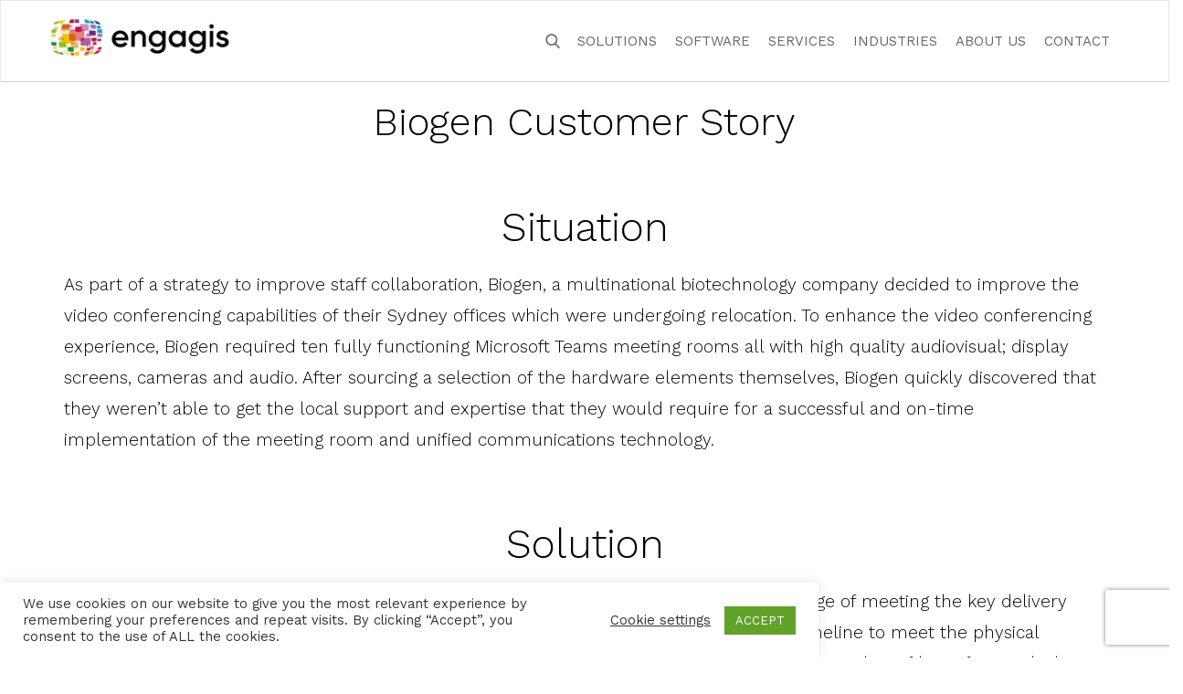

--- FILE ---
content_type: text/html; charset=UTF-8
request_url: https://engagis.com/customer-stories/biogen/
body_size: 51851
content:
<!DOCTYPE html> <html lang="en"> <head><script>if(navigator.userAgent.match(/MSIE|Internet Explorer/i)||navigator.userAgent.match(/Trident\/7\..*?rv:11/i)){let e=document.location.href;if(!e.match(/[?&]nonitro/)){if(e.indexOf("?")==-1){if(e.indexOf("#")==-1){document.location.href=e+"?nonitro=1"}else{document.location.href=e.replace("#","?nonitro=1#")}}else{if(e.indexOf("#")==-1){document.location.href=e+"&nonitro=1"}else{document.location.href=e.replace("#","&nonitro=1#")}}}}</script><link rel="preconnect" href="https://www.google.com" /><link rel="preconnect" href="https://cdn-anigm.nitrocdn.com" /><link rel="preconnect" href="https://www.googletagmanager.com" /><meta charset="UTF-8" /><meta http-equiv="X-UA-Compatible" content="IE=edge" /><meta name="viewport" content="width=device-width, initial-scale=1" /><meta name="google-site-verification" content="PfYbfG6mAhcRyiDctZ9rD-H9VyoqHOzxdES2Ns1CPDM" /><title>Biogen Customer Story - Engagis</title><meta name="description" content="As part of a strategy to improve staff collaboration, Biogen, a multinational biotechnology company decided to improve the video conferencing capabilities of" /><meta name="robots" content="follow, index, max-snippet:-1, max-video-preview:-1, max-image-preview:large" /><meta property="og:locale" content="en_US" /><meta property="og:type" content="article" /><meta property="og:title" content="Biogen Customer Story - Engagis" /><meta property="og:description" content="As part of a strategy to improve staff collaboration, Biogen, a multinational biotechnology company decided to improve the video conferencing capabilities of" /><meta property="og:url" content="https://engagis.com/customer-stories/biogen/" /><meta property="og:site_name" content="Digital Solutions for Signage, Hardware &amp; Software | Engagis" /><meta property="og:updated_time" content="2025-09-08T15:22:49+10:00" /><meta property="og:image" content="https://engagis.com/wp-content/uploads/2020/12/biogen.jpg" /><meta property="og:image:secure_url" content="https://engagis.com/wp-content/uploads/2020/12/biogen.jpg" /><meta property="og:image:width" content="2000" /><meta property="og:image:height" content="664" /><meta property="og:image:alt" content="Biogen Customer Story" /><meta property="og:image:type" content="image/jpeg" /><meta property="article:published_time" content="2021-01-11T12:01:03+11:00" /><meta property="article:modified_time" content="2025-09-08T15:22:49+10:00" /><meta name="twitter:card" content="summary_large_image" /><meta name="twitter:title" content="Biogen Customer Story - Engagis" /><meta name="twitter:description" content="As part of a strategy to improve staff collaboration, Biogen, a multinational biotechnology company decided to improve the video conferencing capabilities of" /><meta name="twitter:image" content="https://engagis.com/wp-content/uploads/2020/12/biogen.jpg" /><meta name="twitter:label1" content="Time to read" /><meta name="twitter:data1" content="1 minute" /><meta name="generator" content="WordPress 6.8.1" /><meta name="generator" content="MasterSlider 3.10.9 - Responsive Touch Image Slider | avt.li/msf" /><meta name="msapplication-TileImage" content="https://engagis.com/wp-content/uploads/2017/05/cropped-index-1-270x270.png" /><meta name="generator" content="NitroPack" /><script>var NPSH,NitroScrollHelper;NPSH=NitroScrollHelper=function(){let e=null;const o=window.sessionStorage.getItem("nitroScrollPos");function t(){let e=JSON.parse(window.sessionStorage.getItem("nitroScrollPos"))||{};if(typeof e!=="object"){e={}}e[document.URL]=window.scrollY;window.sessionStorage.setItem("nitroScrollPos",JSON.stringify(e))}window.addEventListener("scroll",function(){if(e!==null){clearTimeout(e)}e=setTimeout(t,200)},{passive:true});let r={};r.getScrollPos=()=>{if(!o){return 0}const e=JSON.parse(o);return e[document.URL]||0};r.isScrolled=()=>{return r.getScrollPos()>document.documentElement.clientHeight*.5};return r}();</script><script>(function(){var a=false;var e=document.documentElement.classList;var i=navigator.userAgent.toLowerCase();var n=["android","iphone","ipad"];var r=n.length;var o;var d=null;for(var t=0;t<r;t++){o=n[t];if(i.indexOf(o)>-1)d=o;if(e.contains(o)){a=true;e.remove(o)}}if(a&&d){e.add(d);if(d=="iphone"||d=="ipad"){e.add("ios")}}})();</script><script type="text/worker" id="nitro-web-worker">var preloadRequests=0;var remainingCount={};var baseURI="";self.onmessage=function(e){switch(e.data.cmd){case"RESOURCE_PRELOAD":var o=e.data.requestId;remainingCount[o]=0;e.data.resources.forEach(function(e){preload(e,function(o){return function(){console.log(o+" DONE: "+e);if(--remainingCount[o]==0){self.postMessage({cmd:"RESOURCE_PRELOAD",requestId:o})}}}(o));remainingCount[o]++});break;case"SET_BASEURI":baseURI=e.data.uri;break}};async function preload(e,o){if(typeof URL!=="undefined"&&baseURI){try{var a=new URL(e,baseURI);e=a.href}catch(e){console.log("Worker error: "+e.message)}}console.log("Preloading "+e);try{var n=new Request(e,{mode:"no-cors",redirect:"follow"});await fetch(n);o()}catch(a){console.log(a);var r=new XMLHttpRequest;r.responseType="blob";r.onload=o;r.onerror=o;r.open("GET",e,true);r.send()}}</script><script id="nprl">(()=>{if(window.NPRL!=undefined)return;(function(e){var t=e.prototype;t.after||(t.after=function(){var e,t=arguments,n=t.length,r=0,i=this,o=i.parentNode,a=Node,c=String,u=document;if(o!==null){while(r<n){(e=t[r])instanceof a?(i=i.nextSibling)!==null?o.insertBefore(e,i):o.appendChild(e):o.appendChild(u.createTextNode(c(e)));++r}}})})(Element);var e,t;e=t=function(){var t=false;var r=window.URL||window.webkitURL;var i=true;var o=false;var a=2;var c=null;var u=null;var d=true;var s=window.nitroGtmExcludes!=undefined;var l=s?JSON.parse(atob(window.nitroGtmExcludes)).map(e=>new RegExp(e)):[];var f;var m;var v=null;var p=null;var g=null;var h={touch:["touchmove","touchend"],default:["mousemove","click","keydown","wheel"]};var E=true;var y=[];var w=false;var b=[];var S=0;var N=0;var L=false;var T=0;var R=null;var O=false;var A=false;var C=false;var P=[];var I=[];var M=[];var k=[];var x=false;var _={};var j=new Map;var B="noModule"in HTMLScriptElement.prototype;var q=requestAnimationFrame||mozRequestAnimationFrame||webkitRequestAnimationFrame||msRequestAnimationFrame;const D="gtm.js?id=";function H(e,t){if(!_[e]){_[e]=[]}_[e].push(t)}function U(e,t){if(_[e]){var n=0,r=_[e];for(var n=0;n<r.length;n++){r[n].call(this,t)}}}function Y(){(function(e,t){var r=null;var i=function(e){r(e)};var o=null;var a={};var c=null;var u=null;var d=0;e.addEventListener(t,function(r){if(["load","DOMContentLoaded"].indexOf(t)!=-1){if(u){Q(function(){e.triggerNitroEvent(t)})}c=true}else if(t=="readystatechange"){d++;n.ogReadyState=d==1?"interactive":"complete";if(u&&u>=d){n.documentReadyState=n.ogReadyState;Q(function(){e.triggerNitroEvent(t)})}}});e.addEventListener(t+"Nitro",function(e){if(["load","DOMContentLoaded"].indexOf(t)!=-1){if(!c){e.preventDefault();e.stopImmediatePropagation()}else{}u=true}else if(t=="readystatechange"){u=n.documentReadyState=="interactive"?1:2;if(d<u){e.preventDefault();e.stopImmediatePropagation()}}});switch(t){case"load":o="onload";break;case"readystatechange":o="onreadystatechange";break;case"pageshow":o="onpageshow";break;default:o=null;break}if(o){Object.defineProperty(e,o,{get:function(){return r},set:function(n){if(typeof n!=="function"){r=null;e.removeEventListener(t+"Nitro",i)}else{if(!r){e.addEventListener(t+"Nitro",i)}r=n}}})}Object.defineProperty(e,"addEventListener"+t,{value:function(r){if(r!=t||!n.startedScriptLoading||document.currentScript&&document.currentScript.hasAttribute("nitro-exclude")){}else{arguments[0]+="Nitro"}e.ogAddEventListener.apply(e,arguments);a[arguments[1]]=arguments[0]}});Object.defineProperty(e,"removeEventListener"+t,{value:function(t){var n=a[arguments[1]];arguments[0]=n;e.ogRemoveEventListener.apply(e,arguments)}});Object.defineProperty(e,"triggerNitroEvent"+t,{value:function(t,n){n=n||e;var r=new Event(t+"Nitro",{bubbles:true});r.isNitroPack=true;Object.defineProperty(r,"type",{get:function(){return t},set:function(){}});Object.defineProperty(r,"target",{get:function(){return n},set:function(){}});e.dispatchEvent(r)}});if(typeof e.triggerNitroEvent==="undefined"){(function(){var t=e.addEventListener;var n=e.removeEventListener;Object.defineProperty(e,"ogAddEventListener",{value:t});Object.defineProperty(e,"ogRemoveEventListener",{value:n});Object.defineProperty(e,"addEventListener",{value:function(n){var r="addEventListener"+n;if(typeof e[r]!=="undefined"){e[r].apply(e,arguments)}else{t.apply(e,arguments)}},writable:true});Object.defineProperty(e,"removeEventListener",{value:function(t){var r="removeEventListener"+t;if(typeof e[r]!=="undefined"){e[r].apply(e,arguments)}else{n.apply(e,arguments)}}});Object.defineProperty(e,"triggerNitroEvent",{value:function(t,n){var r="triggerNitroEvent"+t;if(typeof e[r]!=="undefined"){e[r].apply(e,arguments)}}})})()}}).apply(null,arguments)}Y(window,"load");Y(window,"pageshow");Y(window,"DOMContentLoaded");Y(document,"DOMContentLoaded");Y(document,"readystatechange");try{var F=new Worker(r.createObjectURL(new Blob([document.getElementById("nitro-web-worker").textContent],{type:"text/javascript"})))}catch(e){var F=new Worker("data:text/javascript;base64,"+btoa(document.getElementById("nitro-web-worker").textContent))}F.onmessage=function(e){if(e.data.cmd=="RESOURCE_PRELOAD"){U(e.data.requestId,e)}};if(typeof document.baseURI!=="undefined"){F.postMessage({cmd:"SET_BASEURI",uri:document.baseURI})}var G=function(e){if(--S==0){Q(K)}};var W=function(e){e.target.removeEventListener("load",W);e.target.removeEventListener("error",W);e.target.removeEventListener("nitroTimeout",W);if(e.type!="nitroTimeout"){clearTimeout(e.target.nitroTimeout)}if(--N==0&&S==0){Q(J)}};var X=function(e){var t=e.textContent;try{var n=r.createObjectURL(new Blob([t.replace(/^(?:<!--)?(.*?)(?:-->)?$/gm,"$1")],{type:"text/javascript"}))}catch(e){var n="data:text/javascript;base64,"+btoa(t.replace(/^(?:<!--)?(.*?)(?:-->)?$/gm,"$1"))}return n};var K=function(){n.documentReadyState="interactive";document.triggerNitroEvent("readystatechange");document.triggerNitroEvent("DOMContentLoaded");if(window.pageYOffset||window.pageXOffset){window.dispatchEvent(new Event("scroll"))}A=true;Q(function(){if(N==0){Q(J)}Q($)})};var J=function(){if(!A||O)return;O=true;R.disconnect();en();n.documentReadyState="complete";document.triggerNitroEvent("readystatechange");window.triggerNitroEvent("load",document);window.triggerNitroEvent("pageshow",document);if(window.pageYOffset||window.pageXOffset||location.hash){let e=typeof history.scrollRestoration!=="undefined"&&history.scrollRestoration=="auto";if(e&&typeof NPSH!=="undefined"&&NPSH.getScrollPos()>0&&window.pageYOffset>document.documentElement.clientHeight*.5){window.scrollTo(0,NPSH.getScrollPos())}else if(location.hash){try{let e=document.querySelector(location.hash);if(e){e.scrollIntoView()}}catch(e){}}}var e=null;if(a==1){e=eo}else{e=eu}Q(e)};var Q=function(e){setTimeout(e,0)};var V=function(e){if(e.type=="touchend"||e.type=="click"){g=e}};var $=function(){if(d&&g){setTimeout(function(e){return function(){var t=function(e,t,n){var r=new Event(e,{bubbles:true,cancelable:true});if(e=="click"){r.clientX=t;r.clientY=n}else{r.touches=[{clientX:t,clientY:n}]}return r};var n;if(e.type=="touchend"){var r=e.changedTouches[0];n=document.elementFromPoint(r.clientX,r.clientY);n.dispatchEvent(t("touchstart"),r.clientX,r.clientY);n.dispatchEvent(t("touchend"),r.clientX,r.clientY);n.dispatchEvent(t("click"),r.clientX,r.clientY)}else if(e.type=="click"){n=document.elementFromPoint(e.clientX,e.clientY);n.dispatchEvent(t("click"),e.clientX,e.clientY)}}}(g),150);g=null}};var z=function(e){if(e.tagName=="SCRIPT"&&!e.hasAttribute("data-nitro-for-id")&&!e.hasAttribute("nitro-document-write")||e.tagName=="IMG"&&(e.hasAttribute("src")||e.hasAttribute("srcset"))||e.tagName=="IFRAME"&&e.hasAttribute("src")||e.tagName=="LINK"&&e.hasAttribute("href")&&e.hasAttribute("rel")&&e.getAttribute("rel")=="stylesheet"){if(e.tagName==="IFRAME"&&e.src.indexOf("about:blank")>-1){return}var t="";switch(e.tagName){case"LINK":t=e.href;break;case"IMG":if(k.indexOf(e)>-1)return;t=e.srcset||e.src;break;default:t=e.src;break}var n=e.getAttribute("type");if(!t&&e.tagName!=="SCRIPT")return;if((e.tagName=="IMG"||e.tagName=="LINK")&&(t.indexOf("data:")===0||t.indexOf("blob:")===0))return;if(e.tagName=="SCRIPT"&&n&&n!=="text/javascript"&&n!=="application/javascript"){if(n!=="module"||!B)return}if(e.tagName==="SCRIPT"){if(k.indexOf(e)>-1)return;if(e.noModule&&B){return}let t=null;if(document.currentScript){if(document.currentScript.src&&document.currentScript.src.indexOf(D)>-1){t=document.currentScript}if(document.currentScript.hasAttribute("data-nitro-gtm-id")){e.setAttribute("data-nitro-gtm-id",document.currentScript.getAttribute("data-nitro-gtm-id"))}}else if(window.nitroCurrentScript){if(window.nitroCurrentScript.src&&window.nitroCurrentScript.src.indexOf(D)>-1){t=window.nitroCurrentScript}}if(t&&s){let n=false;for(const t of l){n=e.src?t.test(e.src):t.test(e.textContent);if(n){break}}if(!n){e.type="text/googletagmanagerscript";let n=t.hasAttribute("data-nitro-gtm-id")?t.getAttribute("data-nitro-gtm-id"):t.id;if(!j.has(n)){j.set(n,[])}let r=j.get(n);r.push(e);return}}if(!e.src){if(e.textContent.length>0){e.textContent+="\n;if(document.currentScript.nitroTimeout) {clearTimeout(document.currentScript.nitroTimeout);}; setTimeout(function() { this.dispatchEvent(new Event('load')); }.bind(document.currentScript), 0);"}else{return}}else{}k.push(e)}if(!e.hasOwnProperty("nitroTimeout")){N++;e.addEventListener("load",W,true);e.addEventListener("error",W,true);e.addEventListener("nitroTimeout",W,true);e.nitroTimeout=setTimeout(function(){console.log("Resource timed out",e);e.dispatchEvent(new Event("nitroTimeout"))},5e3)}}};var Z=function(e){if(e.hasOwnProperty("nitroTimeout")&&e.nitroTimeout){clearTimeout(e.nitroTimeout);e.nitroTimeout=null;e.dispatchEvent(new Event("nitroTimeout"))}};document.documentElement.addEventListener("load",function(e){if(e.target.tagName=="SCRIPT"||e.target.tagName=="IMG"){k.push(e.target)}},true);document.documentElement.addEventListener("error",function(e){if(e.target.tagName=="SCRIPT"||e.target.tagName=="IMG"){k.push(e.target)}},true);var ee=["appendChild","replaceChild","insertBefore","prepend","append","before","after","replaceWith","insertAdjacentElement"];var et=function(){if(s){window._nitro_setTimeout=window.setTimeout;window.setTimeout=function(e,t,...n){let r=document.currentScript||window.nitroCurrentScript;if(!r||r.src&&r.src.indexOf(D)==-1){return window._nitro_setTimeout.call(window,e,t,...n)}return window._nitro_setTimeout.call(window,function(e,t){return function(...n){window.nitroCurrentScript=e;t(...n)}}(r,e),t,...n)}}ee.forEach(function(e){HTMLElement.prototype["og"+e]=HTMLElement.prototype[e];HTMLElement.prototype[e]=function(...t){if(this.parentNode||this===document.documentElement){switch(e){case"replaceChild":case"insertBefore":t.pop();break;case"insertAdjacentElement":t.shift();break}t.forEach(function(e){if(!e)return;if(e.tagName=="SCRIPT"){z(e)}else{if(e.children&&e.children.length>0){e.querySelectorAll("script").forEach(z)}}})}return this["og"+e].apply(this,arguments)}})};var en=function(){if(s&&typeof window._nitro_setTimeout==="function"){window.setTimeout=window._nitro_setTimeout}ee.forEach(function(e){HTMLElement.prototype[e]=HTMLElement.prototype["og"+e]})};var er=async function(){if(o){ef(f);ef(V);if(v){clearTimeout(v);v=null}}if(T===1){L=true;return}else if(T===0){T=-1}n.startedScriptLoading=true;Object.defineProperty(document,"readyState",{get:function(){return n.documentReadyState},set:function(){}});var e=document.documentElement;var t={attributes:true,attributeFilter:["src"],childList:true,subtree:true};R=new MutationObserver(function(e,t){e.forEach(function(e){if(e.type=="childList"&&e.addedNodes.length>0){e.addedNodes.forEach(function(e){if(!document.documentElement.contains(e)){return}if(e.tagName=="IMG"||e.tagName=="IFRAME"||e.tagName=="LINK"){z(e)}})}if(e.type=="childList"&&e.removedNodes.length>0){e.removedNodes.forEach(function(e){if(e.tagName=="IFRAME"||e.tagName=="LINK"){Z(e)}})}if(e.type=="attributes"){var t=e.target;if(!document.documentElement.contains(t)){return}if(t.tagName=="IFRAME"||t.tagName=="LINK"||t.tagName=="IMG"||t.tagName=="SCRIPT"){z(t)}}})});R.observe(e,t);if(!s){et()}await Promise.all(P);var r=b.shift();var i=null;var a=false;while(r){var c;var u=JSON.parse(atob(r.meta));var d=u.delay;if(r.type=="inline"){var l=document.getElementById(r.id);if(l){l.remove()}else{r=b.shift();continue}c=X(l);if(c===false){r=b.shift();continue}}else{c=r.src}if(!a&&r.type!="inline"&&(typeof u.attributes.async!="undefined"||typeof u.attributes.defer!="undefined")){if(i===null){i=r}else if(i===r){a=true}if(!a){b.push(r);r=b.shift();continue}}var m=document.createElement("script");m.src=c;m.setAttribute("data-nitro-for-id",r.id);for(var p in u.attributes){try{if(u.attributes[p]===false){m.setAttribute(p,"")}else{m.setAttribute(p,u.attributes[p])}}catch(e){console.log("Error while setting script attribute",m,e)}}m.async=false;if(u.canonicalLink!=""&&Object.getOwnPropertyDescriptor(m,"src")?.configurable!==false){(e=>{Object.defineProperty(m,"src",{get:function(){return e.canonicalLink},set:function(){}})})(u)}if(d){setTimeout((function(e,t){var n=document.querySelector("[data-nitro-marker-id='"+t+"']");if(n){n.after(e)}else{document.head.appendChild(e)}}).bind(null,m,r.id),d)}else{m.addEventListener("load",G);m.addEventListener("error",G);if(!m.noModule||!B){S++}var g=document.querySelector("[data-nitro-marker-id='"+r.id+"']");if(g){Q(function(e,t){return function(){e.after(t)}}(g,m))}else{Q(function(e){return function(){document.head.appendChild(e)}}(m))}}r=b.shift()}};var ei=function(){var e=document.getElementById("nitro-deferred-styles");var t=document.createElement("div");t.innerHTML=e.textContent;return t};var eo=async function(e){isPreload=e&&e.type=="NitroPreload";if(!isPreload){T=-1;E=false;if(o){ef(f);ef(V);if(v){clearTimeout(v);v=null}}}if(w===false){var t=ei();let e=t.querySelectorAll('style,link[rel="stylesheet"]');w=e.length;if(w){let e=document.getElementById("nitro-deferred-styles-marker");e.replaceWith.apply(e,t.childNodes)}else if(isPreload){Q(ed)}else{es()}}else if(w===0&&!isPreload){es()}};var ea=function(){var e=ei();var t=e.childNodes;var n;var r=[];for(var i=0;i<t.length;i++){n=t[i];if(n.href){r.push(n.href)}}var o="css-preload";H(o,function(e){eo(new Event("NitroPreload"))});if(r.length){F.postMessage({cmd:"RESOURCE_PRELOAD",resources:r,requestId:o})}else{Q(function(){U(o)})}};var ec=function(){if(T===-1)return;T=1;var e=[];var t,n;for(var r=0;r<b.length;r++){t=b[r];if(t.type!="inline"){if(t.src){n=JSON.parse(atob(t.meta));if(n.delay)continue;if(n.attributes.type&&n.attributes.type=="module"&&!B)continue;e.push(t.src)}}}if(e.length){var i="js-preload";H(i,function(e){T=2;if(L){Q(er)}});F.postMessage({cmd:"RESOURCE_PRELOAD",resources:e,requestId:i})}};var eu=function(){while(I.length){style=I.shift();if(style.hasAttribute("nitropack-onload")){style.setAttribute("onload",style.getAttribute("nitropack-onload"));Q(function(e){return function(){e.dispatchEvent(new Event("load"))}}(style))}}while(M.length){style=M.shift();if(style.hasAttribute("nitropack-onerror")){style.setAttribute("onerror",style.getAttribute("nitropack-onerror"));Q(function(e){return function(){e.dispatchEvent(new Event("error"))}}(style))}}};var ed=function(){if(!x){if(i){Q(function(){var e=document.getElementById("nitro-critical-css");if(e){e.remove()}})}x=true;onStylesLoadEvent=new Event("NitroStylesLoaded");onStylesLoadEvent.isNitroPack=true;window.dispatchEvent(onStylesLoadEvent)}};var es=function(){if(a==2){Q(er)}else{eu()}};var el=function(e){m.forEach(function(t){document.addEventListener(t,e,true)})};var ef=function(e){m.forEach(function(t){document.removeEventListener(t,e,true)})};if(s){et()}return{setAutoRemoveCriticalCss:function(e){i=e},registerScript:function(e,t,n){b.push({type:"remote",src:e,id:t,meta:n})},registerInlineScript:function(e,t){b.push({type:"inline",id:e,meta:t})},registerStyle:function(e,t,n){y.push({href:e,rel:t,media:n})},onLoadStyle:function(e){I.push(e);if(w!==false&&--w==0){Q(ed);if(E){E=false}else{es()}}},onErrorStyle:function(e){M.push(e);if(w!==false&&--w==0){Q(ed);if(E){E=false}else{es()}}},loadJs:function(e,t){if(!e.src){var n=X(e);if(n!==false){e.src=n;e.textContent=""}}if(t){Q(function(e,t){return function(){e.after(t)}}(t,e))}else{Q(function(e){return function(){document.head.appendChild(e)}}(e))}},loadQueuedResources:async function(){window.dispatchEvent(new Event("NitroBootStart"));if(p){clearTimeout(p);p=null}window.removeEventListener("load",e.loadQueuedResources);f=a==1?er:eo;if(!o||g){Q(f)}else{if(navigator.userAgent.indexOf(" Edge/")==-1){ea();H("css-preload",ec)}el(f);if(u){if(c){v=setTimeout(f,c)}}else{}}},fontPreload:function(e){var t="critical-fonts";H(t,function(e){document.getElementById("nitro-critical-fonts").type="text/css"});F.postMessage({cmd:"RESOURCE_PRELOAD",resources:e,requestId:t})},boot:function(){if(t)return;t=true;C=typeof NPSH!=="undefined"&&NPSH.isScrolled();let n=document.prerendering;if(location.hash||C||n){o=false}m=h.default.concat(h.touch);p=setTimeout(e.loadQueuedResources,1500);el(V);if(C){e.loadQueuedResources()}else{window.addEventListener("load",e.loadQueuedResources)}},addPrerequisite:function(e){P.push(e)},getTagManagerNodes:function(e){if(!e)return j;return j.get(e)??[]}}}();var n,r;n=r=function(){var t=document.write;return{documentWrite:function(n,r){if(n&&n.hasAttribute("nitro-exclude")){return t.call(document,r)}var i=null;if(n.documentWriteContainer){i=n.documentWriteContainer}else{i=document.createElement("span");n.documentWriteContainer=i}var o=null;if(n){if(n.hasAttribute("data-nitro-for-id")){o=document.querySelector('template[data-nitro-marker-id="'+n.getAttribute("data-nitro-for-id")+'"]')}else{o=n}}i.innerHTML+=r;i.querySelectorAll("script").forEach(function(e){e.setAttribute("nitro-document-write","")});if(!i.parentNode){if(o){o.parentNode.insertBefore(i,o)}else{document.body.appendChild(i)}}var a=document.createElement("span");a.innerHTML=r;var c=a.querySelectorAll("script");if(c.length){c.forEach(function(t){var n=t.getAttributeNames();var r=document.createElement("script");n.forEach(function(e){r.setAttribute(e,t.getAttribute(e))});r.async=false;if(!t.src&&t.textContent){r.textContent=t.textContent}e.loadJs(r,o)})}},TrustLogo:function(e,t){var n=document.getElementById(e);var r=document.createElement("img");r.src=t;n.parentNode.insertBefore(r,n)},documentReadyState:"loading",ogReadyState:document.readyState,startedScriptLoading:false,loadScriptDelayed:function(e,t){setTimeout(function(){var t=document.createElement("script");t.src=e;document.head.appendChild(t)},t)}}}();document.write=function(e){n.documentWrite(document.currentScript,e)};document.writeln=function(e){n.documentWrite(document.currentScript,e+"\n")};window.NPRL=e;window.NitroResourceLoader=t;window.NPh=n;window.NitroPackHelper=r})();</script><template id="nitro-deferred-styles-marker"></template><style id="nitro-fonts">@font-face{font-family:"Work Sans";font-style:normal;font-weight:300;src:url("https://fonts.gstatic.com/s/worksans/v24/QGYsz_wNahGAdqQ43Rh_c6DptfpA4cD3.woff2") format("woff2");unicode-range:U+0102-0103,U+0110-0111,U+0128-0129,U+0168-0169,U+01A0-01A1,U+01AF-01B0,U+0300-0301,U+0303-0304,U+0308-0309,U+0323,U+0329,U+1EA0-1EF9,U+20AB;font-display:swap}@font-face{font-family:"Work Sans";font-style:normal;font-weight:300;src:url("https://fonts.gstatic.com/s/worksans/v24/QGYsz_wNahGAdqQ43Rh_cqDptfpA4cD3.woff2") format("woff2");unicode-range:U+0100-02BA,U+02BD-02C5,U+02C7-02CC,U+02CE-02D7,U+02DD-02FF,U+0304,U+0308,U+0329,U+1D00-1DBF,U+1E00-1E9F,U+1EF2-1EFF,U+2020,U+20A0-20AB,U+20AD-20C0,U+2113,U+2C60-2C7F,U+A720-A7FF;font-display:swap}@font-face{font-family:"Work Sans";font-style:normal;font-weight:300;src:url("https://fonts.gstatic.com/s/worksans/v24/QGYsz_wNahGAdqQ43Rh_fKDptfpA4Q.woff2") format("woff2");unicode-range:U+0000-00FF,U+0131,U+0152-0153,U+02BB-02BC,U+02C6,U+02DA,U+02DC,U+0304,U+0308,U+0329,U+2000-206F,U+20AC,U+2122,U+2191,U+2193,U+2212,U+2215,U+FEFF,U+FFFD;font-display:swap}@font-face{font-family:"Work Sans";font-style:normal;font-weight:400;src:url("https://fonts.gstatic.com/s/worksans/v24/QGYsz_wNahGAdqQ43Rh_c6DptfpA4cD3.woff2") format("woff2");unicode-range:U+0102-0103,U+0110-0111,U+0128-0129,U+0168-0169,U+01A0-01A1,U+01AF-01B0,U+0300-0301,U+0303-0304,U+0308-0309,U+0323,U+0329,U+1EA0-1EF9,U+20AB;font-display:swap}@font-face{font-family:"Work Sans";font-style:normal;font-weight:400;src:url("https://fonts.gstatic.com/s/worksans/v24/QGYsz_wNahGAdqQ43Rh_cqDptfpA4cD3.woff2") format("woff2");unicode-range:U+0100-02BA,U+02BD-02C5,U+02C7-02CC,U+02CE-02D7,U+02DD-02FF,U+0304,U+0308,U+0329,U+1D00-1DBF,U+1E00-1E9F,U+1EF2-1EFF,U+2020,U+20A0-20AB,U+20AD-20C0,U+2113,U+2C60-2C7F,U+A720-A7FF;font-display:swap}@font-face{font-family:"Work Sans";font-style:normal;font-weight:400;src:url("https://fonts.gstatic.com/s/worksans/v24/QGYsz_wNahGAdqQ43Rh_fKDptfpA4Q.woff2") format("woff2");unicode-range:U+0000-00FF,U+0131,U+0152-0153,U+02BB-02BC,U+02C6,U+02DA,U+02DC,U+0304,U+0308,U+0329,U+2000-206F,U+20AC,U+2122,U+2191,U+2193,U+2212,U+2215,U+FEFF,U+FFFD;font-display:swap}@font-face{font-family:"Work Sans";font-style:normal;font-weight:500;src:url("https://fonts.gstatic.com/s/worksans/v24/QGYsz_wNahGAdqQ43Rh_c6DptfpA4cD3.woff2") format("woff2");unicode-range:U+0102-0103,U+0110-0111,U+0128-0129,U+0168-0169,U+01A0-01A1,U+01AF-01B0,U+0300-0301,U+0303-0304,U+0308-0309,U+0323,U+0329,U+1EA0-1EF9,U+20AB;font-display:swap}@font-face{font-family:"Work Sans";font-style:normal;font-weight:500;src:url("https://fonts.gstatic.com/s/worksans/v24/QGYsz_wNahGAdqQ43Rh_cqDptfpA4cD3.woff2") format("woff2");unicode-range:U+0100-02BA,U+02BD-02C5,U+02C7-02CC,U+02CE-02D7,U+02DD-02FF,U+0304,U+0308,U+0329,U+1D00-1DBF,U+1E00-1E9F,U+1EF2-1EFF,U+2020,U+20A0-20AB,U+20AD-20C0,U+2113,U+2C60-2C7F,U+A720-A7FF;font-display:swap}@font-face{font-family:"Work Sans";font-style:normal;font-weight:500;src:url("https://fonts.gstatic.com/s/worksans/v24/QGYsz_wNahGAdqQ43Rh_fKDptfpA4Q.woff2") format("woff2");unicode-range:U+0000-00FF,U+0131,U+0152-0153,U+02BB-02BC,U+02C6,U+02DA,U+02DC,U+0304,U+0308,U+0329,U+2000-206F,U+20AC,U+2122,U+2191,U+2193,U+2212,U+2215,U+FEFF,U+FFFD;font-display:swap}@font-face{font-family:"Work Sans";font-style:normal;font-weight:600;src:url("https://fonts.gstatic.com/s/worksans/v24/QGYsz_wNahGAdqQ43Rh_c6DptfpA4cD3.woff2") format("woff2");unicode-range:U+0102-0103,U+0110-0111,U+0128-0129,U+0168-0169,U+01A0-01A1,U+01AF-01B0,U+0300-0301,U+0303-0304,U+0308-0309,U+0323,U+0329,U+1EA0-1EF9,U+20AB;font-display:swap}@font-face{font-family:"Work Sans";font-style:normal;font-weight:600;src:url("https://fonts.gstatic.com/s/worksans/v24/QGYsz_wNahGAdqQ43Rh_cqDptfpA4cD3.woff2") format("woff2");unicode-range:U+0100-02BA,U+02BD-02C5,U+02C7-02CC,U+02CE-02D7,U+02DD-02FF,U+0304,U+0308,U+0329,U+1D00-1DBF,U+1E00-1E9F,U+1EF2-1EFF,U+2020,U+20A0-20AB,U+20AD-20C0,U+2113,U+2C60-2C7F,U+A720-A7FF;font-display:swap}@font-face{font-family:"Work Sans";font-style:normal;font-weight:600;src:url("https://fonts.gstatic.com/s/worksans/v24/QGYsz_wNahGAdqQ43Rh_fKDptfpA4Q.woff2") format("woff2");unicode-range:U+0000-00FF,U+0131,U+0152-0153,U+02BB-02BC,U+02C6,U+02DA,U+02DC,U+0304,U+0308,U+0329,U+2000-206F,U+20AC,U+2122,U+2191,U+2193,U+2212,U+2215,U+FEFF,U+FFFD;font-display:swap}@font-face{font-family:"Glyphicons Halflings";src:url("https://cdn-anigm.nitrocdn.com/fDczjXcAmnzrVCcsQJVbJOZgNoXJrpTA/assets/static/source/rev-268a6bf/netdna.bootstrapcdn.com/bootstrap/3.0.0/fonts/glyphicons-halflings-regular.eot");src:url("https://cdn-anigm.nitrocdn.com/fDczjXcAmnzrVCcsQJVbJOZgNoXJrpTA/assets/static/source/rev-268a6bf/netdna.bootstrapcdn.com/bootstrap/3.0.0/fonts/glyphicons-halflings-regular.ttf") format("truetype");font-display:swap}@font-face{font-family:"Work Sans";font-style:italic;font-weight:400;src:url("https://fonts.gstatic.com/s/worksans/v24/QGY9z_wNahGAdqQ43Rh_ebrnlwyYfEPxPoGU3ms5q4fYCSXCQNBfHFA.woff2") format("woff2");unicode-range:U+0102-0103,U+0110-0111,U+0128-0129,U+0168-0169,U+01A0-01A1,U+01AF-01B0,U+0300-0301,U+0303-0304,U+0308-0309,U+0323,U+0329,U+1EA0-1EF9,U+20AB;font-display:swap}@font-face{font-family:"Work Sans";font-style:italic;font-weight:400;src:url("https://fonts.gstatic.com/s/worksans/v24/QGY9z_wNahGAdqQ43Rh_ebrnlwyYfEPxPoGU3ms5qofYCSXCQNBfHFA.woff2") format("woff2");unicode-range:U+0100-02BA,U+02BD-02C5,U+02C7-02CC,U+02CE-02D7,U+02DD-02FF,U+0304,U+0308,U+0329,U+1D00-1DBF,U+1E00-1E9F,U+1EF2-1EFF,U+2020,U+20A0-20AB,U+20AD-20C0,U+2113,U+2C60-2C7F,U+A720-A7FF;font-display:swap}@font-face{font-family:"Work Sans";font-style:italic;font-weight:400;src:url("https://fonts.gstatic.com/s/worksans/v24/QGY9z_wNahGAdqQ43Rh_ebrnlwyYfEPxPoGU3ms5pIfYCSXCQNBf.woff2") format("woff2");unicode-range:U+0000-00FF,U+0131,U+0152-0153,U+02BB-02BC,U+02C6,U+02DA,U+02DC,U+0304,U+0308,U+0329,U+2000-206F,U+20AC,U+2122,U+2191,U+2193,U+2212,U+2215,U+FEFF,U+FFFD;font-display:swap}@font-face{font-family:"Work Sans";font-style:normal;font-weight:400;src:url("https://fonts.gstatic.com/s/worksans/v24/QGY_z_wNahGAdqQ43RhVcIgYT2Xz5u32K0nXBiAJpo3ZKyHaQfhf.woff2") format("woff2");unicode-range:U+0102-0103,U+0110-0111,U+0128-0129,U+0168-0169,U+01A0-01A1,U+01AF-01B0,U+0300-0301,U+0303-0304,U+0308-0309,U+0323,U+0329,U+1EA0-1EF9,U+20AB;font-display:swap}@font-face{font-family:"Work Sans";font-style:normal;font-weight:400;src:url("https://fonts.gstatic.com/s/worksans/v24/QGY_z_wNahGAdqQ43RhVcIgYT2Xz5u32K0nXBiEJpo3ZKyHaQfhf.woff2") format("woff2");unicode-range:U+0100-02BA,U+02BD-02C5,U+02C7-02CC,U+02CE-02D7,U+02DD-02FF,U+0304,U+0308,U+0329,U+1D00-1DBF,U+1E00-1E9F,U+1EF2-1EFF,U+2020,U+20A0-20AB,U+20AD-20C0,U+2113,U+2C60-2C7F,U+A720-A7FF;font-display:swap}@font-face{font-family:"Work Sans";font-style:normal;font-weight:400;src:url("https://fonts.gstatic.com/s/worksans/v24/QGY_z_wNahGAdqQ43RhVcIgYT2Xz5u32K0nXBi8Jpo3ZKyHaQQ.woff2") format("woff2");unicode-range:U+0000-00FF,U+0131,U+0152-0153,U+02BB-02BC,U+02C6,U+02DA,U+02DC,U+0304,U+0308,U+0329,U+2000-206F,U+20AC,U+2122,U+2191,U+2193,U+2212,U+2215,U+FEFF,U+FFFD;font-display:swap}@font-face{font-family:"mobmenu";src:url("https://cdn-anigm.nitrocdn.com/fDczjXcAmnzrVCcsQJVbJOZgNoXJrpTA/assets/static/source/rev-268a6bf/engagis.com/wp-content/plugins/mobile-menu/includes/css/font/d02d07ea2ad8570df3cd55653b872656.mobmenu.woff2") format("woff2");font-weight:normal;font-style:normal;font-display:swap}</style><style type="text/css" id="nitro-critical-css">@charset "UTF-8";ul{box-sizing:border-box}.wp-block-spacer{clear:both}:root{--wp--preset--font-size--normal:16px;--wp--preset--font-size--huge:42px}.has-text-align-center{text-align:center}.screen-reader-text{border:0;clip-path:inset(50%);height:1px;margin:-1px;overflow:hidden;padding:0;position:absolute;width:1px;word-wrap:normal !important}:root{--wp--preset--aspect-ratio--square:1;--wp--preset--aspect-ratio--4-3:4/3;--wp--preset--aspect-ratio--3-4:3/4;--wp--preset--aspect-ratio--3-2:3/2;--wp--preset--aspect-ratio--2-3:2/3;--wp--preset--aspect-ratio--16-9:16/9;--wp--preset--aspect-ratio--9-16:9/16;--wp--preset--color--black:#000;--wp--preset--color--cyan-bluish-gray:#abb8c3;--wp--preset--color--white:#fff;--wp--preset--color--pale-pink:#f78da7;--wp--preset--color--vivid-red:#cf2e2e;--wp--preset--color--luminous-vivid-orange:#ff6900;--wp--preset--color--luminous-vivid-amber:#fcb900;--wp--preset--color--light-green-cyan:#7bdcb5;--wp--preset--color--vivid-green-cyan:#00d084;--wp--preset--color--pale-cyan-blue:#8ed1fc;--wp--preset--color--vivid-cyan-blue:#0693e3;--wp--preset--color--vivid-purple:#9b51e0;--wp--preset--gradient--vivid-cyan-blue-to-vivid-purple:linear-gradient(135deg,rgba(6,147,227,1) 0%,#9b51e0 100%);--wp--preset--gradient--light-green-cyan-to-vivid-green-cyan:linear-gradient(135deg,#7adcb4 0%,#00d082 100%);--wp--preset--gradient--luminous-vivid-amber-to-luminous-vivid-orange:linear-gradient(135deg,rgba(252,185,0,1) 0%,rgba(255,105,0,1) 100%);--wp--preset--gradient--luminous-vivid-orange-to-vivid-red:linear-gradient(135deg,rgba(255,105,0,1) 0%,#cf2e2e 100%);--wp--preset--gradient--very-light-gray-to-cyan-bluish-gray:linear-gradient(135deg,#eee 0%,#a9b8c3 100%);--wp--preset--gradient--cool-to-warm-spectrum:linear-gradient(135deg,#4aeadc 0%,#9778d1 20%,#cf2aba 40%,#ee2c82 60%,#fb6962 80%,#fef84c 100%);--wp--preset--gradient--blush-light-purple:linear-gradient(135deg,#ffceec 0%,#9896f0 100%);--wp--preset--gradient--blush-bordeaux:linear-gradient(135deg,#fecda5 0%,#fe2d2d 50%,#6b003e 100%);--wp--preset--gradient--luminous-dusk:linear-gradient(135deg,#ffcb70 0%,#c751c0 50%,#4158d0 100%);--wp--preset--gradient--pale-ocean:linear-gradient(135deg,#fff5cb 0%,#b6e3d4 50%,#33a7b5 100%);--wp--preset--gradient--electric-grass:linear-gradient(135deg,#caf880 0%,#71ce7e 100%);--wp--preset--gradient--midnight:linear-gradient(135deg,#020381 0%,#2874fc 100%);--wp--preset--font-size--small:13px;--wp--preset--font-size--medium:20px;--wp--preset--font-size--large:36px;--wp--preset--font-size--x-large:42px;--wp--preset--spacing--20:.44rem;--wp--preset--spacing--30:.67rem;--wp--preset--spacing--40:1rem;--wp--preset--spacing--50:1.5rem;--wp--preset--spacing--60:2.25rem;--wp--preset--spacing--70:3.38rem;--wp--preset--spacing--80:5.06rem;--wp--preset--shadow--natural:6px 6px 9px rgba(0,0,0,.2);--wp--preset--shadow--deep:12px 12px 50px rgba(0,0,0,.4);--wp--preset--shadow--sharp:6px 6px 0px rgba(0,0,0,.2);--wp--preset--shadow--outlined:6px 6px 0px -3px rgba(255,255,255,1),6px 6px rgba(0,0,0,1);--wp--preset--shadow--crisp:6px 6px 0px rgba(0,0,0,1)}#cookie-law-info-bar{font-size:15px;margin:0 auto;padding:12px 10px;position:absolute;text-align:center;box-sizing:border-box;width:100%;z-index:9999;display:none;left:0px;font-weight:300;box-shadow:0 -1px 10px 0 rgba(172,171,171,.3)}#cookie-law-info-bar span{vertical-align:middle}.cli-plugin-button,.cli-plugin-button:visited{display:inline-block;padding:9px 12px;color:#fff;text-decoration:none;position:relative;margin-left:5px;text-decoration:none}.cli-plugin-button,.cli-plugin-button:visited,.medium.cli-plugin-button,.medium.cli-plugin-button:visited{font-size:13px;font-weight:400;line-height:1}.cli-plugin-button{margin-top:5px}.cli-bar-popup{-moz-background-clip:padding;-webkit-background-clip:padding;background-clip:padding-box;-webkit-border-radius:30px;-moz-border-radius:30px;border-radius:30px;padding:20px}.cli-container-fluid{padding-right:15px;padding-left:15px;margin-right:auto;margin-left:auto}.cli-row{display:-ms-flexbox;display:flex;-ms-flex-wrap:wrap;flex-wrap:wrap;margin-right:-15px;margin-left:-15px}.cli-align-items-stretch{-ms-flex-align:stretch !important;align-items:stretch !important}.cli-px-0{padding-left:0;padding-right:0}.cli-btn{font-size:14px;display:inline-block;font-weight:400;text-align:center;white-space:nowrap;vertical-align:middle;border:1px solid transparent;padding:.5rem 1.25rem;line-height:1;border-radius:.25rem}.cli-modal-backdrop{position:fixed;top:0;right:0;bottom:0;left:0;z-index:1040;background-color:#000;display:none}.cli-modal-backdrop.cli-fade{opacity:0}.cli-modal a{text-decoration:none}.cli-modal .cli-modal-dialog{position:relative;width:auto;margin:.5rem;font-family:-apple-system,BlinkMacSystemFont,"Segoe UI",Roboto,"Helvetica Neue",Arial,sans-serif,"Apple Color Emoji","Segoe UI Emoji","Segoe UI Symbol";font-size:1rem;font-weight:400;line-height:1.5;color:#212529;text-align:left;display:-ms-flexbox;display:flex;-ms-flex-align:center;align-items:center;min-height:calc(100% - ( .5rem * 2 ))}@media (min-width:576px){.cli-modal .cli-modal-dialog{max-width:500px;margin:1.75rem auto;min-height:calc(100% - ( 1.75rem * 2 ))}}@media (min-width:992px){.cli-modal .cli-modal-dialog{max-width:900px}}.cli-modal-content{position:relative;display:-ms-flexbox;display:flex;-ms-flex-direction:column;flex-direction:column;width:100%;background-color:#fff;background-clip:padding-box;border-radius:.3rem;outline:0}.cli-modal .cli-modal-close{position:absolute;right:10px;top:10px;z-index:1;padding:0;background-color:transparent !important;border:0;-webkit-appearance:none;font-size:1.5rem;font-weight:700;line-height:1;color:#000;text-shadow:0 1px 0 #fff}.cli-switch{display:inline-block;position:relative;min-height:1px;padding-left:70px;font-size:14px}.cli-switch input[type="checkbox"]{display:none}.cli-switch .cli-slider{background-color:#e3e1e8;height:24px;width:50px;bottom:0;left:0;position:absolute;right:0;top:0}.cli-switch .cli-slider:before{background-color:#fff;bottom:2px;content:"";height:20px;left:2px;position:absolute;width:20px}.cli-switch .cli-slider{border-radius:34px}.cli-switch .cli-slider:before{border-radius:50%}.cli-tab-content{background:#fff}.cli-tab-content{width:100%;padding:30px}@media (max-width:767px){.cli-tab-content{padding:30px 10px}}.cli-container-fluid{padding-right:15px;padding-left:15px;margin-right:auto;margin-left:auto}.cli-row{display:-ms-flexbox;display:flex;-ms-flex-wrap:wrap;flex-wrap:wrap;margin-right:-15px;margin-left:-15px}.cli-align-items-stretch{-ms-flex-align:stretch !important;align-items:stretch !important}.cli-px-0{padding-left:0;padding-right:0}.cli-btn{font-size:14px;display:inline-block;font-weight:400;text-align:center;white-space:nowrap;vertical-align:middle;border:1px solid transparent;padding:.5rem 1.25rem;line-height:1;border-radius:.25rem}.cli-modal-backdrop{position:fixed;top:0;right:0;bottom:0;left:0;z-index:1040;background-color:#000;-webkit-transform:scale(0);transform:scale(0)}.cli-modal-backdrop.cli-fade{opacity:0}.cli-modal{position:fixed;top:0;right:0;bottom:0;left:0;z-index:99999;transform:scale(0);overflow:hidden;outline:0;display:none}.cli-modal a{text-decoration:none}.cli-modal .cli-modal-dialog{position:relative;width:auto;margin:.5rem;font-family:inherit;font-size:1rem;font-weight:400;line-height:1.5;color:#212529;text-align:left;display:-ms-flexbox;display:flex;-ms-flex-align:center;align-items:center;min-height:calc(100% - ( .5rem * 2 ))}@media (min-width:576px){.cli-modal .cli-modal-dialog{max-width:500px;margin:1.75rem auto;min-height:calc(100% - ( 1.75rem * 2 ))}}.cli-modal-content{position:relative;display:-ms-flexbox;display:flex;-ms-flex-direction:column;flex-direction:column;width:100%;background-color:#fff;background-clip:padding-box;border-radius:.2rem;box-sizing:border-box;outline:0}.cli-switch{display:inline-block;position:relative;min-height:1px;padding-left:38px;font-size:14px}.cli-switch input[type="checkbox"]{display:none}.cli-switch .cli-slider{background-color:#e3e1e8;height:20px;width:38px;bottom:0;left:0;position:absolute;right:0;top:0}.cli-switch .cli-slider:before{background-color:#fff;bottom:2px;content:"";height:15px;left:3px;position:absolute;width:15px}.cli-switch .cli-slider{border-radius:34px;font-size:0}.cli-switch .cli-slider:before{border-radius:50%}.cli-tab-content{background:#fff}.cli-tab-content{width:100%;padding:5px 30px 5px 5px;box-sizing:border-box}@media (max-width:767px){.cli-tab-content{padding:30px 10px}}.cli-tab-footer .cli-btn{background-color:#00acad;padding:10px 15px;text-decoration:none}.cli-tab-footer .wt-cli-privacy-accept-btn{background-color:#61a229;color:#fff;border-radius:0}.cli-tab-footer{width:100%;text-align:right;padding:20px 0}.cli-col-12{width:100%}.cli-tab-header{display:flex;justify-content:space-between}.cli-tab-header a:before{width:10px;height:2px;left:0;top:calc(50% - 1px)}.cli-tab-header a:after{width:2px;height:10px;left:4px;top:calc(50% - 5px);-webkit-transform:none;transform:none}.cli-tab-header a:before{width:7px;height:7px;border-right:1px solid #4a6e78;border-bottom:1px solid #4a6e78;content:" ";transform:rotate(-45deg);margin-right:10px}.cli-tab-header a.cli-nav-link{position:relative;display:flex;align-items:center;font-size:14px;color:#000;text-transform:capitalize}.cli-tab-header{border-radius:5px;padding:12px 15px;background-color:#f2f2f2}.cli-modal .cli-modal-close{position:absolute;right:0;top:0;z-index:1;-webkit-appearance:none;width:40px;height:40px;padding:0;border-radius:50%;padding:10px;background:transparent;border:none;min-width:40px}.cli-tab-container h4{font-family:inherit;font-size:16px;margin-bottom:15px;margin:10px 0}#cliSettingsPopup .cli-tab-section-container{padding-top:12px}.cli-privacy-content-text{font-size:14px;line-height:1.4;margin-top:0;padding:0;color:#000}.cli-tab-content{display:none}.cli-tab-section .cli-tab-content{padding:10px 20px 5px 20px}.cli-tab-section{margin-top:5px}@media (min-width:992px){.cli-modal .cli-modal-dialog{max-width:645px}}.cli-switch .cli-slider:after{content:attr(data-cli-disable);position:absolute;right:50px;color:#000;font-size:12px;text-align:right;min-width:80px}.cli-privacy-overview:not(.cli-collapsed) .cli-privacy-content{max-height:60px;overflow:hidden}a.cli-privacy-readmore{font-size:12px;margin-top:12px;display:inline-block;padding-bottom:0;color:#000;text-decoration:underline}.cli-modal-footer{position:relative}a.cli-privacy-readmore:before{content:attr(data-readmore-text)}.cli-modal-close svg{fill:#000}span.cli-necessary-caption{color:#000;font-size:12px}.cli-tab-container .cli-row{max-height:500px;overflow-y:auto}.cli-tab-section .cookielawinfo-row-cat-table td,.cli-tab-section .cookielawinfo-row-cat-table th{font-size:12px}.wt-cli-sr-only{display:none;font-size:16px}.cli-bar-container{float:none;margin:0 auto;display:-webkit-box;display:-moz-box;display:-ms-flexbox;display:-webkit-flex;display:flex;justify-content:space-between;-webkit-box-align:center;-moz-box-align:center;-ms-flex-align:center;-webkit-align-items:center;align-items:center}.cli-bar-btn_container{margin-left:20px;display:-webkit-box;display:-moz-box;display:-ms-flexbox;display:-webkit-flex;display:flex;-webkit-box-align:center;-moz-box-align:center;-ms-flex-align:center;-webkit-align-items:center;align-items:center;flex-wrap:nowrap}.cli-bar-btn_container a{white-space:nowrap}.cli-style-v2{font-size:11pt;line-height:18px;font-weight:normal}.cli-style-v2 .cli-bar-message{width:70%;text-align:left}.cli-style-v2 .cli-bar-btn_container .cli_action_button,.cli-style-v2 .cli-bar-btn_container .cli_settings_button{margin-left:5px}.cli-style-v2 .cli_settings_button:not(.cli-plugin-button){text-decoration:underline}.cli-style-v2 .cli-bar-btn_container .cli-plugin-button{margin-top:5px;margin-bottom:5px}.wt-cli-necessary-checkbox{display:none !important}@media (max-width:985px){.cli-style-v2 .cli-bar-message{width:100%}.cli-style-v2.cli-bar-container{justify-content:left;flex-wrap:wrap}.cli-style-v2 .cli-bar-btn_container{margin-left:0px;margin-top:10px}}.wt-cli-privacy-overview-actions{padding-bottom:0}@media only screen and (max-width:479px) and (min-width:320px){.cli-style-v2 .cli-bar-btn_container{flex-wrap:wrap}}.wt-cli-cookie-description{font-size:14px;line-height:1.4;margin-top:0;padding:0;color:#000}.fa-bars:before{content:""}.erd-youtube-responsive>div{position:relative;width:100%;height:0;display:block;clear:both;padding:0;overflow:hidden !important}.erd-youtube-responsive>div>*,.erd-ytplay img{position:absolute;top:0;left:0;width:100% !important;height:100% !important;padding:0 !important}.erd-ytplay img{object-fit:cover;object-position:center center;max-width:unset !important}.erd-youtube-responsive .erd-ytplay:after{content:"";position:absolute;top:50%;left:50%;width:10%;height:0;padding-bottom:10%;max-width:150px;transform:translate(-50%,-50%);background:url("[data-uri]") no-repeat center center scroll transparent;background-size:contain;-webkit-filter:grayscale(100%);filter:grayscale(100%)}header,nav,section{display:block}html{font-family:sans-serif;-webkit-text-size-adjust:100%;-ms-text-size-adjust:100%}body{margin:0}h1{margin:.67em 0;font-size:2em}strong{font-weight:bold}img{border:0}svg:not(:root){overflow:hidden}button,input{margin:0;font-family:inherit;font-size:100%}button,input{line-height:normal}button{text-transform:none}button,input[type="submit"]{-webkit-appearance:button}input[type="checkbox"]{padding:0;box-sizing:border-box}input[type="search"]{-webkit-box-sizing:content-box;-moz-box-sizing:content-box;box-sizing:content-box;-webkit-appearance:textfield}input[type="search"]::-webkit-search-cancel-button,input[type="search"]::-webkit-search-decoration{-webkit-appearance:none}button::-moz-focus-inner,input::-moz-focus-inner{padding:0;border:0}table{border-collapse:collapse;border-spacing:0}*,*:before,*:after{-webkit-box-sizing:border-box;-moz-box-sizing:border-box;box-sizing:border-box}html{font-size:62.5%}body{font-family:"Helvetica Neue",Helvetica,Arial,sans-serif;font-size:14px;line-height:1.428571429;color:#333;background-color:#fff}input,button{font-family:inherit;font-size:inherit;line-height:inherit}button,input{background-image:none}input.nitro-lazy{background-image:none !important}a{color:#428bca;text-decoration:none}img{vertical-align:middle}.img-responsive{display:block;height:auto;max-width:100%}p{margin:0 0 10px}h1,h2,h4{font-family:"Helvetica Neue",Helvetica,Arial,sans-serif;font-weight:500;line-height:1.1}h1,h2{margin-top:20px;margin-bottom:10px}h4{margin-top:10px;margin-bottom:10px}h1{font-size:36px}h2{font-size:30px}h4{font-size:18px}ul{margin-top:0;margin-bottom:10px}ul ul{margin-bottom:0}.container{padding-right:15px;padding-left:15px;margin-right:auto;margin-left:auto}.container:before,.container:after{display:table;content:" "}.container:after{clear:both}.container:before,.container:after{display:table;content:" "}.container:after{clear:both}.row{margin-right:-15px;margin-left:-15px}.row:before,.row:after{display:table;content:" "}.row:after{clear:both}.row:before,.row:after{display:table;content:" "}.row:after{clear:both}.col-xs-12,.col-sm-12,.col-md-12,.col-lg-12{position:relative;min-height:1px;padding-right:15px;padding-left:15px}.col-xs-12{width:100%}@media (min-width:768px){.container{max-width:750px}.col-sm-12{width:100%}}@media (min-width:992px){.container{max-width:970px}.col-md-12{width:100%}}@media (min-width:1200px){.container{max-width:1170px}.col-lg-12{width:100%}}table{max-width:100%;background-color:transparent}th{text-align:left}label{display:inline-block;margin-bottom:5px;font-weight:bold}input[type="search"]{-webkit-box-sizing:border-box;-moz-box-sizing:border-box;box-sizing:border-box}input[type="checkbox"]{margin:4px 0 0;margin-top:1px;line-height:normal}.navbar{position:relative;z-index:1000;min-height:50px;margin-bottom:20px;border:1px solid transparent}.navbar:before,.navbar:after{display:table;content:" "}.navbar:after{clear:both}.navbar:before,.navbar:after{display:table;content:" "}.navbar:after{clear:both}@media (min-width:768px){.navbar{border-radius:4px}}.navbar-brand{float:left;padding:15px 15px;font-size:18px;line-height:20px}@media (min-width:768px){.navbar>.container .navbar-brand{margin-left:-15px}}.navbar-default{background-color:#f8f8f8;border-color:#e7e7e7}.navbar-default .navbar-brand{color:#777}@-ms-viewport{width:device-width}@media screen and (max-width:400px){@-ms-viewport{width:320px}}html{box-sizing:border-box}.row{display:block !important}*,*:before,*:after{box-sizing:inherit}strong{font-weight:600}body{font-family:"Work Sans",sans-serif !important;font-size:17px;font-weight:300;color:#000;overflow-x:hidden}h1,h2,h4{font-family:"Work Sans",sans-serif;font-weight:300}h2{font-size:45px;font-weight:300;color:#000;line-height:140%}p{font-size:19px;line-height:1.8;margin:15px 0}ul{padding-left:15px;list-style-type:disc}li{font-size:18px;margin:7px 0 0 15px}#content{min-height:75vh;position:relative;display:block}button{font-size:16px;padding:8px 10px}form input{border:1px solid #bcbcbc;outline:none;padding:8px 15px;margin:5px 0;font-size:15px;width:100%;background:white;border-radius:0px;border-top-left-radius:0px !important;border-top-right-radius:0px !important;border-bottom-left-radius:0px !important;border-bottom-right-radius:0px !important}form input{height:45px}.logo{width:19%;margin-left:10px}.menu{width:80%;display:inline}.navbar{margin-bottom:0;background:#fff;width:100%;border-radius:0;border-bottom:1px solid #d4d4d4 !important;min-height:100px;padding:0 20px}.navbar .row{display:block}.navbar-brand{padding-left:0;margin-left:0 !important}.ubermenu li{font-size:15px !important}.ubermenu-responsive-toggle{color:#000 !important;font-size:15px !important;text-transform:uppercase !important;font-weight:normal !important;line-height:45px !important}.ubermenu-item-level-0 a.ubermenu-target{padding:15px 10px !important}.ubermenu .ubermenu-submenu-type-stack>.ubermenu-item-normal>.ubermenu-target{padding-top:5px !important;padding-bottom:5px !important}.search-submit{display:inline-block;width:100px}.search-form label span{display:none}@media screen and (min-width:1350px){.navbar{padding:0;position:fixed}}@media screen and (max-width:1024px){.logo{width:50%}.navbar{border-bottom:none !important}}@media screen and (min-width:1006px) and (max-width:1199px){.ubermenu-target.ubermenu-item-layout-default.ubermenu-item-layout-text_only{padding:10px}}@media screen and (max-width:900px){.ubermenu-responsive{margin-top:-20px !important;padding:15px}}@media screen and (max-width:767px){.navbar-brand{margin-top:0 !important}}@media screen and (max-width:600px){.logo{margin-top:10px;display:inline-block}.navbar-brand{padding:0}h2{font-size:35px}}@media screen and (min-width:991px) and (max-width:1024px){.ubermenu .ubermenu-item.ubermenu-item-level-0{font-size:14px;margin-top:10px}}.ubermenu-responsive-toggle{margin-top:20px !important}.ubermenu-main{margin-top:35px !important}@media screen and (max-width:640px){.logo{margin-top:50px}.ubermenu-responsive-toggle{margin-top:40px !important}}.ubermenu-responsive-toggle{margin-top:20px !important}.ubermenu-main{margin-top:5px !important}@media screen and (max-width:640px){.logo{margin-top:55px}.menurow{margin-bottom:0 !important}.ubermenu-responsive-toggle{margin-top:0 !important}}@media screen and (max-width:630px){.ubermenu-responsive-toggle{margin-top:50px !important}}.menurow{margin-bottom:15px}.navhead{padding:0}header .search-submit{display:none}.search-form{float:right;margin-top:-10px}header .search-field{height:53px}.navbar-brand{padding:0;margin-top:-35px}@media screen and (max-width:991px){.ubermenu-submenu,.fa-bars{display:none !important}}input[type="checkbox"]{margin:0 !important}h4{font-size:22px !important;margin-top:30px !important}.mobmenu{margin-top:50px !important;background:#fff !important}#cookie-law-info-bar{width:70% !important}@media screen and (max-width:900px){#cookie-law-info-bar{top:63%;background:#e6e6e6 !important;width:100% !important}}.cli-bar-container{justify-content:space-between !important}.cli-bar-container{justify-content:left}@media only screen and (min-width:1025px){.mobmenu-panel,.mobmenu,.mobmenu-right-panel{display:none !important}}@media only screen and (max-width:1024px){.menurow{display:none !important}}@media only screen and (max-width:1024px){.mobmenur-container i{color:#0a0a0a}.mob-cancel-button{font-size:30px !important}.mob-menu-right-bg-holder{opacity:1;background-attachment:fixed;background-position:center top;-webkit-background-size:cover;-moz-background-size:cover;background-size:cover}#mobmenuright li a,#mobmenuright li a:visited{color:#0a0a0a}.mobmenur-container{top:20px;margin-right:20px;margin-top:0px}.mob-menu-logo-holder{margin-top:0px;text-align:left;margin-left:20px;margin-right:0;height:70px;float:left}.mob-menu-header-holder{width:100%;background-color:transparent;height:70px;position:absolute}body.mob-menu-slideout-over{padding-top:0px}.mobmenur-container{position:relative}.mobmenu-right-panel{background-color:#fff;width:80%}.mob-menu-slideout-over .mobmenu-panel{position:fixed;top:0;height:100%;overflow-y:auto;overflow-x:auto;z-index:10000;opacity:1}.mobmenu .headertext{color:#0a0a0a;text-decoration:none}body.mob-menu-slideout-over{overflow-x:hidden}.mobmenu-right-panel li{padding-left:10%;padding-right:10%}.mobmenur-container i{line-height:30px;font-size:30px;float:right}.mob-standard-logo{display:inline-block;height:70px !important}.mob-retina-logo{height:70px !important}.mobmenu-right-panel .mob-cancel-button{color:#0a0a0a}}#mobmenuright li a,#mobmenuright li a:visited{font-family:Work Sans;font-size:inherit;font-weight:inherit;font-style:normal;line-height:1.5em;letter-spacing:normal;text-transform:none}.master-slider{position:relative;visibility:hidden;-moz-transform:translate3d(0,0,0)}.master-slider-parent *{box-sizing:content-box}.master-slider-parent{margin-left:auto;margin-right:auto}.ms-slide{position:absolute;height:100%;-webkit-transform:translateZ(0px);-ms-transform:translateZ(0px);transform:translateZ(0px)}.ms-parent-id-24>.master-slider{background:#fff}.ubermenu,.ubermenu .ubermenu-column,.ubermenu .ubermenu-item,.ubermenu .ubermenu-nav,.ubermenu .ubermenu-submenu,.ubermenu .ubermenu-target,.ubermenu-responsive-toggle{margin:0;padding:0;left:auto;right:auto;top:auto;bottom:auto;text-indent:0;clip:auto;position:static;background:0 0;text-transform:none;overflow:visible;z-index:10;-webkit-box-shadow:none;-moz-box-shadow:none;-o-box-shadow:none;box-shadow:none;-webkit-box-sizing:border-box;-moz-box-sizing:border-box;-ms-box-sizing:border-box;-o-box-sizing:border-box;box-sizing:border-box;vertical-align:top;line-height:1.3em;border:none;border-radius:0}.ubermenu,.ubermenu .ubermenu-column,.ubermenu .ubermenu-item,.ubermenu .ubermenu-nav,.ubermenu .ubermenu-submenu,.ubermenu .ubermenu-target,.ubermenu-responsive-toggle{height:auto;width:auto;max-height:none;min-height:0}.ubermenu{--ubermenu-submenu-indicator-translateY:translateY(-50%);--ubermenu-submenu-indicator-offset:0;--ubermenu-submenu-indicator-right-transform:var(--ubermenu-submenu-indicator-translateY) rotate(-90deg);--ubermenu-submenu-indicator-left-transform:var(--ubermenu-submenu-indicator-translateY) rotate(90deg)}.ubermenu .ubermenu-submenu-drop{-webkit-backface-visibility:hidden;-moz-backface-visibility:hidden;backface-visibility:hidden;-moz-transform:translateZ(0);-webkit-transform:translateZ(0)}.ubermenu{display:block;background:#fff;line-height:1.3em;text-align:left}.ubermenu,.ubermenu-nav{overflow:visible !important;z-index:100}.ubermenu-nav{text-align:inherit}.ubermenu-nav,.ubermenu-submenu{display:block;margin:0;padding:0;list-style:none}.ubermenu-responsive-toggle{display:none;text-decoration:none;max-width:100%}.ubermenu-responsive-toggle .fas{width:1.3em;text-align:center;margin-right:.6em}.ubermenu-responsive-toggle-align-right{float:right}.ubermenu-responsive-toggle-content-align-left{text-align:left}.ubermenu-bar-align-right{float:right}.ubermenu-items-align-right{text-align:right}.ubermenu .ubermenu-item{text-align:left;display:inline-block;vertical-align:top}.ubermenu .ubermenu-item-level-0{vertical-align:bottom;-moz-backface-visibility:visible;backface-visibility:visible}.ubermenu .ubermenu-item.ubermenu-item-level-0{float:none}body:not(.rtl) .ubermenu.ubermenu-horizontal .ubermenu-item-level-0:first-child>.ubermenu-target{border-left:none}.ubermenu .ubermenu-submenu-type-stack>.ubermenu-item-normal>.ubermenu-target,.ubermenu .ubermenu-target,.ubermenu-responsive-toggle{padding:15px 20px}.ubermenu .ubermenu-submenu .ubermenu-submenu-type-stack{width:auto}.ubermenu .ubermenu-submenu-type-stack{padding-top:10px;padding-bottom:10px}.ubermenu .ubermenu-item-type-column>.ubermenu-submenu-type-stack{padding-top:0}.ubermenu .ubermenu-item-type-column>.ubermenu-submenu-type-stack>.ubermenu-item-normal:first-child{margin-top:10px}.ubermenu .ubermenu-submenu-type-stack>.ubermenu-item-normal>.ubermenu-target{padding-top:5px;padding-bottom:5px}.ubermenu .ubermenu-target{display:block;text-decoration:none;position:relative}.ubermenu .ubermenu-submenu .ubermenu-target{backface-visibility:hidden}.ubermenu .ubermenu-target-text{display:inline-block;vertical-align:baseline;font-family:inherit;font-weight:inherit;color:inherit}.ubermenu .ubermenu-column{max-width:100%}.ubermenu .ubermenu-item .ubermenu-submenu-drop{position:absolute;z-index:500;top:-10000px;height:0;max-height:0;visibility:hidden;overflow:hidden}.ubermenu .ubermenu-item:not(.ubermenu-active) .ubermenu-submenu-drop{min-height:0 !important}.ubermenu .ubermenu-item .ubermenu-submenu-drop{box-shadow:0 0 20px rgba(0,0,0,.15)}.ubermenu .ubermenu-item-level-0>.ubermenu-submenu-drop{clip:rect(0,5000px,5000px,-5000px)}.ubermenu .ubermenu-submenu-drop.ubermenu-submenu-align-left_edge_item{left:auto}.ubermenu .ubermenu-submenu-drop.ubermenu-submenu-align-full_width{left:0}.ubermenu .ubermenu-submenu-drop.ubermenu-submenu-align-full_width{width:100%}.ubermenu .ubermenu-submenu-type-stack>.ubermenu-item{display:block}.ubermenu .ubermenu-submenu-type-stack>.ubermenu-item.ubermenu-column-auto{width:100%;display:block;float:none;min-width:0}.ubermenu-transition-fade .ubermenu-item .ubermenu-submenu-drop{opacity:0;top:auto;margin-top:1px}.ubermenu:not(.ubermenu-transition-slide) .ubermenu-submenu.ubermenu-submenu-type-mega{max-height:600px;overflow-y:auto;-webkit-overflow-scrolling:touch}.ubermenu.ubermenu-disable-submenu-scroll .ubermenu-item>.ubermenu-submenu.ubermenu-submenu-type-mega{overflow:hidden}.ubermenu .ubermenu-submenu-type-flyout>.ubermenu-item{display:block;float:none;position:relative;min-width:150px;clear:both}.ubermenu:not(.ubermenu-transition-slide) .ubermenu-submenu.ubermenu-submenu-type-flyout{max-height:99999px}.ubermenu .ubermenu-submenu .ubermenu-column{display:block;float:left;width:auto}.ubermenu .ubermenu-submenu .ubermenu-column-auto{min-width:100px;width:auto}.ubermenu .ubermenu-nav .ubermenu-column-1-3{width:33.33%}.ubermenu .ubermenu-column:after,.ubermenu .ubermenu-content-block:after,.ubermenu .ubermenu-submenu:after,.ubermenu:after{content:"";display:table;clear:both}.ubermenu{background:0 0}.ubermenu-submenu-drop{background:#fff}@media screen and (max-width:959px){.ubermenu-responsive-toggle{display:block}}.ubermenu-skin-clean-white{font-size:12px;color:#888}.ubermenu-skin-clean-white .ubermenu-target{color:#999}.ubermenu-skin-clean-white.ubermenu-responsive-toggle{background:#fff;color:#888;font-size:12px;text-transform:none;font-weight:bold}.ubermenu-skin-clean-white{border:none;background:#fff}.ubermenu-skin-clean-white .ubermenu-item-level-0>.ubermenu-target{font-weight:bold;color:#666;text-transform:none;border-left:none}body:not(.rtl) .ubermenu-skin-clean-white.ubermenu-horizontal .ubermenu-item-level-0:first-child>.ubermenu-target{box-shadow:none}.ubermenu-skin-clean-white .ubermenu-submenu.ubermenu-submenu-drop{background:#f9f9f9;border:1px solid #f9f9f9}.ubermenu-skin-clean-white.ubermenu-horizontal .ubermenu-item-level-0>.ubermenu-submenu-drop{border-top:1px solid #f9f9f9}.ubermenu-skin-clean-white .ubermenu-submenu,.ubermenu-skin-clean-white .ubermenu-submenu .ubermenu-target{color:#999}.ubermenu-skin-clean-white .ubermenu-submenu-drop{border-bottom-width:3px}.ubermenu-skin-clean-white.ubermenu-transition-fade .ubermenu-item .ubermenu-submenu-drop{margin-top:0}[class^="mob-icon-"]:before{font-family:"mobmenu";font-style:normal;font-weight:normal;speak:none;display:inline-block;text-decoration:inherit;width:1em;margin-right:.2em;text-align:center;font-variant:normal;text-transform:none;line-height:1em;margin-left:.2em;-webkit-font-smoothing:antialiased;-moz-osx-font-smoothing:grayscale}.mob-icon-menu:before{content:""}.mob-icon-cancel-1:before{content:""}.mob-retina-logo{display:none;max-width:100%}.mob-cancel-button{z-index:99999999 !important;position:relative !important}.mob-menu-right-bg-holder{width:100%;height:100%;position:absolute;z-index:-50;background-repeat:no-repeat;top:0;left:0}.mobmenur-container{position:absolute;right:0px}.mob-cancel-button{display:none;z-index:99999999}.mobmenu-content li a{display:block;letter-spacing:1px;padding:10px 20px;text-decoration:none;font-size:14px}.mobmenu-right-alignment{-webkit-transform:translateX(100%);-moz-transform:translateX(100%);-ms-transform:translateX(100%);-o-transform:translateX(100%);transform:translateX(100%)}#mobmenuright{margin:0;padding:0}.mobmenu-content li{list-style:none;visibility:visible;opacity:1;margin:0}.mob-menu-slideout-over .mobmenu-right-alignment{right:0}.mob-menu-header-holder{font-weight:bold;top:0px;right:0px;color:#000;display:block;z-index:10000}.mobmenu-right-panel .mobmenu-right-bt{position:absolute;right:0px;top:0px;font-size:30px}.mobmenu-content{margin-top:45px;padding-bottom:120px;z-index:1;height:calc(100% - 45px);overflow:auto;padding-top:10px}@media screen and (min-width:992px){.ubermenu{display:block !important}.ubermenu-responsive-toggle{display:none}}@media screen and (max-width:991px){.ubermenu-responsive-toggle{display:block}.ubermenu-responsive{width:100%;max-height:600px;visibility:visible;overflow:visible}.ubermenu-responsive.ubermenu{margin:0}.ubermenu-responsive.ubermenu .ubermenu-nav{display:block}.ubermenu-responsive.ubermenu-responsive-collapse{max-height:none;visibility:visible;overflow:visible}.ubermenu-responsive.ubermenu-responsive-collapse{max-height:0;overflow:hidden !important;visibility:hidden}.ubermenu-responsive.ubermenu-responsive-collapse:not(.ubermenu-in-transition){border-top-width:0;border-bottom-width:0}.ubermenu-responsive.ubermenu-responsive-collapse .ubermenu-item .ubermenu-submenu{display:none}.ubermenu-responsive .ubermenu-item-level-0{width:50%}.ubermenu-responsive.ubermenu-responsive-single-column .ubermenu-item-level-0{float:none;clear:both;width:100%}.ubermenu-responsive .ubermenu-item.ubermenu-item-level-0>.ubermenu-target{border:none;box-shadow:none}.ubermenu-responsive .ubermenu-item.ubermenu-has-submenu-flyout{position:static}.ubermenu-responsive .ubermenu-nav .ubermenu-item .ubermenu-submenu.ubermenu-submenu-drop{width:100%;min-width:100%;max-width:100%;top:auto;left:0 !important}.ubermenu-responsive .ubermenu-submenu.ubermenu-submenu-type-mega>.ubermenu-item.ubermenu-column{min-height:0;border-left:none;float:left;display:block}.ubermenu.ubermenu-responsive .ubermenu-column,.ubermenu.ubermenu-responsive .ubermenu-column-auto{min-width:50%}.ubermenu.ubermenu-responsive .ubermenu-column:nth-of-type(2n+1){clear:both}.ubermenu-responsive-single-column-subs .ubermenu-submenu .ubermenu-item{float:none;clear:both;width:100%;min-width:100%}.ubermenu-responsive .ubermenu-submenu-type-stack .ubermenu-column,.ubermenu-responsive .ubermenu-submenu-type-stack .ubermenu-column-auto{width:100%;max-width:100%}.ubermenu-responsive-toggle{display:block}}@media screen and (max-width:480px){.ubermenu.ubermenu-responsive .ubermenu-item-level-0{width:100%}.ubermenu.ubermenu-responsive .ubermenu-column,.ubermenu.ubermenu-responsive .ubermenu-column-auto{min-width:100%}}.ubermenu-main{margin-top:20px}.ubermenu-main .ubermenu-item-level-0>.ubermenu-target{text-transform:uppercase}.ubermenu-main .ubermenu-nav .ubermenu-item.ubermenu-item-level-0>.ubermenu-target{font-weight:normal}.ubermenu-main .ubermenu-item-normal>.ubermenu-target{color:#000}.ubermenu li{font-size:16px}.ubermenu .ubermenu-column{border-bottom:none}@media screen and (max-width:991px){.ubermenu-target.ubermenu-item-layout-default.ubermenu-item-layout-text_only{padding:15px !important;font-size:15px;line-height:20px;color:#000;font-weight:normal;border:none !important}.ubermenu-responsive .ubermenu-submenu.ubermenu-submenu-type-mega>.ubermenu-item.ubermenu-column{padding:0 !important;height:50px}}.navbar-brand{margin-top:10px}.ubermenu-main{margin-top:20px !important}.navbar{min-height:90px}.menurow{margin-bottom:0}label input.search-field{background-color:transparent;background-image:url("https://cdn-anigm.nitrocdn.com/fDczjXcAmnzrVCcsQJVbJOZgNoXJrpTA/assets/images/optimized/rev-037bbda/engagis.com/wp-content/uploads/2022/10/search.png");background-position:5px center;background-repeat:no-repeat;background-size:24px 24px;border:none;height:37px;margin:3px 0;padding:0 0 0 34px;position:relative;width:0}label input.search-field.nitro-lazy{background-image:none !important}.search-form{float:right !important;margin-top:22px !important}.logo{width:200px;margin-left:0}.ubermenu li{font-size:15px !important}.mobmenu{margin-top:10px !important}@media screen and (max-width:1024px){.search-form{display:none}.menu{display:none}.logo{margin-top:10px}}.newmenucolumnhead{padding:10px;border-bottom:1px solid grey}.ubermenu-item-type-column{padding:0 20px !important}.ubermenu{font-weight:400 !important}@media screen and (min-width:1350px){.page-template-page-gutenberg #content{padding-top:130px}}.page-template-page-gutenberg h1{font-size:43px !important;text-align:center}.cookielawinfo-column-1{width:25%}.cookielawinfo-column-3{width:15%}.cookielawinfo-column-4{width:50%}table.cookielawinfo-winter{font:85% "Lucida Grande","Lucida Sans Unicode","Trebuchet MS",sans-serif;padding:0;margin:10px 0 20px;border-collapse:collapse;color:#333;background:#f3f5f7}table.cookielawinfo-winter thead th{background:#3a4856;padding:15px 10px;color:#fff;text-align:left;font-weight:normal}table.cookielawinfo-winter tbody{border-left:1px solid #eaecee;border-right:1px solid #eaecee}table.cookielawinfo-winter tbody{border-bottom:1px solid #eaecee}table.cookielawinfo-winter tbody td{padding:10px;background:url("https://cdn-anigm.nitrocdn.com/fDczjXcAmnzrVCcsQJVbJOZgNoXJrpTA/assets/images/optimized/rev-037bbda/engagis.com/wp-content/plugins/cookie-law-info/legacy/images/td_back.gif") repeat-x;text-align:left}table.cookielawinfo-winter tbody td.nitro-lazy{background:none !important}table.cookielawinfo-winter tbody tr{background:#f3f5f7}@media (max-width:800px){table.cookielawinfo-row-cat-table td,table.cookielawinfo-row-cat-table th{width:23%;font-size:12px;word-wrap:break-word}table.cookielawinfo-row-cat-table .cookielawinfo-column-4,table.cookielawinfo-row-cat-table .cookielawinfo-column-4{width:45%}}.cookielawinfo-row-cat-table{width:99%;margin-left:5px}:where(section h1),:where(article h1),:where(nav h1),:where(aside h1){font-size:2em}</style>       <template data-nitro-marker-id="f801126b290f28aff5e879b97676be75-1"></template> <template data-nitro-marker-id="f6852925a7f21735872d992909a4ed73-1"></template>  <template data-nitro-marker-id="6686a58cfe0d28e252b1fedbcd79d6e9-1"></template>   <template data-nitro-marker-id="e30687b384df38ef8dc78004c568e7ae-1"></template>        <template data-nitro-marker-id="206e641f6a1f324df79555be0a8bcc2c-1"></template> <template data-nitro-marker-id="89c2775de1a1bacc5b3cba583a918bd0-1"></template>     <link rel="canonical" href="https://engagis.com/customer-stories/biogen/" />                      <script type="application/ld+json" class="rank-math-schema">{"@context":"https://schema.org","@graph":[{"@type":"Organization","@id":"https://engagis.com/#organization","name":"Digital Solutions for Signage, Hardware &amp; Software | Engagis","url":"https://engagis.com","logo":{"@type":"ImageObject","@id":"https://engagis.com/#logo","url":"/wp-content/uploads/2017/08/email-logo-1.png","contentUrl":"/wp-content/uploads/2017/08/email-logo-1.png","caption":"Digital Solutions for Signage, Hardware &amp; Software | Engagis","inLanguage":"en-US","width":"226","height":"70"},"description":"Digital Solutions for Signage, Hardware &amp; Software. Leading Australian digital signage and digital display provider."},{"@type":"WebSite","@id":"https://engagis.com/#website","url":"https://engagis.com","name":"Digital Solutions for Signage, Hardware &amp; Software | Engagis","publisher":{"@id":"https://engagis.com/#organization"},"inLanguage":"en-US"},{"@type":"ImageObject","@id":"https://engagis.com/wp-content/uploads/2020/12/biogen.jpg","url":"https://engagis.com/wp-content/uploads/2020/12/biogen.jpg","width":"2000","height":"664","inLanguage":"en-US"},{"@type":"WebPage","@id":"https://engagis.com/customer-stories/biogen/#webpage","url":"https://engagis.com/customer-stories/biogen/","name":"Biogen Customer Story - Engagis","datePublished":"2021-01-11T12:01:03+11:00","dateModified":"2025-09-08T15:22:49+10:00","isPartOf":{"@id":"https://engagis.com/#website"},"primaryImageOfPage":{"@id":"https://engagis.com/wp-content/uploads/2020/12/biogen.jpg"},"inLanguage":"en-US"},{"@type":"Person","@id":"https://engagis.com/author/engagian/","name":"engagian","url":"https://engagis.com/author/engagian/","image":{"@type":"ImageObject","@id":"https://secure.gravatar.com/avatar/3d5da25394c4fe001c889705b6884f0975eacaa6aaa829d21da5739a4ec487a6?s=96&amp;d=mm&amp;r=g","url":"https://secure.gravatar.com/avatar/3d5da25394c4fe001c889705b6884f0975eacaa6aaa829d21da5739a4ec487a6?s=96&amp;d=mm&amp;r=g","caption":"engagian","inLanguage":"en-US"},"worksFor":{"@id":"https://engagis.com/#organization"}},{"@type":"Article","headline":"Biogen Customer Story - Engagis","datePublished":"2021-01-11T12:01:03+11:00","dateModified":"2025-09-08T15:22:49+10:00","author":{"@id":"https://engagis.com/author/engagian/","name":"engagian"},"publisher":{"@id":"https://engagis.com/#organization"},"description":"As part of a strategy to improve staff collaboration, Biogen, a multinational biotechnology company decided to improve the video conferencing capabilities of","name":"Biogen Customer Story - Engagis","@id":"https://engagis.com/customer-stories/biogen/#richSnippet","isPartOf":{"@id":"https://engagis.com/customer-stories/biogen/#webpage"},"image":{"@id":"https://engagis.com/wp-content/uploads/2020/12/biogen.jpg"},"inLanguage":"en-US","mainEntityOfPage":{"@id":"https://engagis.com/customer-stories/biogen/#webpage"}}]}</script>  <link rel='dns-prefetch' href='//netdna.bootstrapcdn.com' /> <link rel='dns-prefetch' href='//www.google.com' /> <link rel='dns-prefetch' href='//fonts.googleapis.com' /> <template data-nitro-marker-id="9f5415690515404f9f6d01ea8fe3eaba-1"></template>                          <template data-nitro-marker-id="jquery-core-js"></template> <template data-nitro-marker-id="jquery-migrate-js"></template> <template data-nitro-marker-id="cookie-law-info-js-extra"></template> <template data-nitro-marker-id="cookie-law-info-js"></template> <template data-nitro-marker-id="ppress-flatpickr-js"></template> <template data-nitro-marker-id="ppress-select2-js"></template> <template data-nitro-marker-id="mobmenujs-js"></template> <link rel="https://api.w.org/" href="https://engagis.com/wp-json/" /><link rel="alternate" title="JSON" type="application/json" href="https://engagis.com/wp-json/wp/v2/pages/8967" /><link rel="EditURI" type="application/rsd+xml" title="RSD" href="https://engagis.com/xmlrpc.php?rsd" />  <link rel='shortlink' href='https://engagis.com/?p=8967' /> <link rel="alternate" title="oEmbed (JSON)" type="application/json+oembed" href="https://engagis.com/wp-json/oembed/1.0/embed?url=https%3A%2F%2Fengagis.com%2Fcustomer-stories%2Fbiogen%2F" /> <link rel="alternate" title="oEmbed (XML)" type="text/xml+oembed" href="https://engagis.com/wp-json/oembed/1.0/embed?url=https%3A%2F%2Fengagis.com%2Fcustomer-stories%2Fbiogen%2F&#038;format=xml" /> <template data-nitro-marker-id="9390b3c8663633f59dd720c7c15bb049-1"></template>  <template data-nitro-marker-id="5a1b1c598be473b98d6a0d69b61752ef-1"></template>   <script type="text/plain" data-cli-class="cli-blocker-script" data-cli-script-type="analytics" data-cli-block="true" data-cli-element-position="head">
!function(f,b,e,v,n,t,s){if(f.fbq)return;n=f.fbq=function(){n.callMethod?
n.callMethod.apply(n,arguments):n.queue.push(arguments)};if(!f._fbq)f._fbq=n;
n.push=n;n.loaded=!0;n.version='2.0';n.queue=[];t=b.createElement(e);t.async=!0;
t.src=v;s=b.getElementsByTagName(e)[0];s.parentNode.insertBefore(t,s)}(window,
document,'script','https://connect.facebook.net/en_US/fbevents.js?v=next');
</script>  <script type="text/plain" data-cli-class="cli-blocker-script" data-cli-script-type="analytics" data-cli-block="true" data-cli-element-position="head">
        var url = window.location.origin + '?ob=open-bridge';
        fbq('set', 'openbridge', '323943121717575', url);
      </script> <script type="text/plain" data-cli-class="cli-blocker-script" data-cli-script-type="analytics" data-cli-block="true" data-cli-element-position="head">fbq('init', '323943121717575', {}, {
    "agent": "wordpress-6.8.1-3.0.13"
})</script><script type="text/plain" data-cli-class="cli-blocker-script" data-cli-script-type="analytics" data-cli-block="true" data-cli-element-position="head">
    fbq('track', 'PageView', []);
  </script>  <noscript> <img height="1" width="1" style="display:none" alt="fbpx" src="https://www.facebook.com/tr?id=323943121717575&ev=PageView&noscript=1" /> </noscript>  <link rel="icon" sizes="32x32" href="https://cdn-anigm.nitrocdn.com/fDczjXcAmnzrVCcsQJVbJOZgNoXJrpTA/assets/images/optimized/rev-037bbda/engagis.com/wp-content/uploads/2017/05/cropped-index-1-32x32.png" /> <link rel="icon" sizes="192x192" href="https://cdn-anigm.nitrocdn.com/fDczjXcAmnzrVCcsQJVbJOZgNoXJrpTA/assets/images/optimized/rev-037bbda/engagis.com/wp-content/uploads/2017/05/cropped-index-1-192x192.png" /> <link rel="apple-touch-icon" href="https://cdn-anigm.nitrocdn.com/fDczjXcAmnzrVCcsQJVbJOZgNoXJrpTA/assets/images/optimized/rev-037bbda/engagis.com/wp-content/uploads/2017/05/cropped-index-1-180x180.png" />    <script type="text/plain" data-cli-class="cli-blocker-script" data-cli-script-type="analytics" data-cli-block="true" data-cli-element-position="head">
!function(f,b,e,v,n,t,s)
{if(f.fbq)return;n=f.fbq=function(){n.callMethod?
n.callMethod.apply(n,arguments):n.queue.push(arguments)};
if(!f._fbq)f._fbq=n;n.push=n;n.loaded=!0;n.version='2.0';
n.queue=[];t=b.createElement(e);t.async=!0;
t.src=v;s=b.getElementsByTagName(e)[0];
s.parentNode.insertBefore(t,s)}(window,document,'script',
'https://connect.facebook.net/en_US/fbevents.js');
fbq('init', '323943121717575'); 
fbq('track', 'PageView');
</script> <noscript> <img height="1" width="1" src="https://www.facebook.com/tr?id=323943121717575&ev=PageView &noscript=1"/> </noscript>  <script nitro-exclude>window.IS_NITROPACK=!0;window.NITROPACK_STATE='FRESH';</script><style>.nitro-cover{visibility:hidden!important;}</style><script nitro-exclude>window.nitro_lazySizesConfig=window.nitro_lazySizesConfig||{};window.nitro_lazySizesConfig.lazyClass="nitro-lazy";nitro_lazySizesConfig.srcAttr="nitro-lazy-src";nitro_lazySizesConfig.srcsetAttr="nitro-lazy-srcset";nitro_lazySizesConfig.expand=10;nitro_lazySizesConfig.expFactor=1;nitro_lazySizesConfig.hFac=1;nitro_lazySizesConfig.loadMode=1;nitro_lazySizesConfig.ricTimeout=50;nitro_lazySizesConfig.loadHidden=true;(function(){let t=null;let e=false;let a=false;let i=window.scrollY;let r=Date.now();function n(){window.removeEventListener("scroll",n);window.nitro_lazySizesConfig.expand=300}function o(t){let e=t.timeStamp-r;let a=Math.abs(i-window.scrollY)/e;let n=Math.max(a*200,300);r=t.timeStamp;i=window.scrollY;window.nitro_lazySizesConfig.expand=n}window.addEventListener("scroll",o,{passive:true});window.addEventListener("NitroStylesLoaded",function(){e=true});window.addEventListener("load",function(){a=true});document.addEventListener("lazybeforeunveil",function(t){let e=false;let a=t.target.getAttribute("nitro-lazy-mask");if(a){let i="url("+a+")";t.target.style.maskImage=i;t.target.style.webkitMaskImage=i;e=true}let i=t.target.getAttribute("nitro-lazy-bg");if(i){let a=t.target.style.backgroundImage.replace("[data-uri]",i.replace(/\(/g,"%28").replace(/\)/g,"%29"));if(a===t.target.style.backgroundImage){a="url("+i.replace(/\(/g,"%28").replace(/\)/g,"%29")+")"}t.target.style.backgroundImage=a;e=true}if(t.target.tagName=="VIDEO"){if(t.target.hasAttribute("nitro-lazy-poster")){t.target.setAttribute("poster",t.target.getAttribute("nitro-lazy-poster"))}else if(!t.target.hasAttribute("poster")){t.target.setAttribute("preload","metadata")}e=true}let r=t.target.getAttribute("data-nitro-fragment-id");if(r){if(!window.loadNitroFragment(r,"lazy")){t.preventDefault();return false}}if(t.target.classList.contains("av-animated-generic")){t.target.classList.add("avia_start_animation","avia_start_delayed_animation");e=true}if(!e){let e=t.target.tagName.toLowerCase();if(e!=="img"&&e!=="iframe"){t.target.querySelectorAll("img[nitro-lazy-src],img[nitro-lazy-srcset]").forEach(function(t){t.classList.add("nitro-lazy")})}}})})();</script><script id="nitro-lazyloader">(function(e,t){if(typeof module=="object"&&module.exports){module.exports=lazySizes}else{e.lazySizes=t(e,e.document,Date)}})(window,function e(e,t,r){"use strict";if(!e.IntersectionObserver||!t.getElementsByClassName||!e.MutationObserver){return}var i,n;var a=t.documentElement;var s=e.HTMLPictureElement;var o="addEventListener";var l="getAttribute";var c=e[o].bind(e);var u=e.setTimeout;var f=e.requestAnimationFrame||u;var d=e.requestIdleCallback||u;var v=/^picture$/i;var m=["load","error","lazyincluded","_lazyloaded"];var g=Array.prototype.forEach;var p=function(e,t){return e.classList.contains(t)};var z=function(e,t){e.classList.add(t)};var h=function(e,t){e.classList.remove(t)};var y=function(e,t,r){var i=r?o:"removeEventListener";if(r){y(e,t)}m.forEach(function(r){e[i](r,t)})};var b=function(e,r,n,a,s){var o=t.createEvent("CustomEvent");if(!n){n={}}n.instance=i;o.initCustomEvent(r,!a,!s,n);e.dispatchEvent(o);return o};var C=function(t,r){var i;if(!s&&(i=e.picturefill||n.pf)){i({reevaluate:true,elements:[t]})}else if(r&&r.src){t.src=r.src}};var w=function(e,t){return(getComputedStyle(e,null)||{})[t]};var E=function(e,t,r){r=r||e.offsetWidth;while(r<n.minSize&&t&&!e._lazysizesWidth){r=t.offsetWidth;t=t.parentNode}return r};var A=function(){var e,r;var i=[];var n=function(){var t;e=true;r=false;while(i.length){t=i.shift();t[0].apply(t[1],t[2])}e=false};return function(a){if(e){a.apply(this,arguments)}else{i.push([a,this,arguments]);if(!r){r=true;(t.hidden?u:f)(n)}}}}();var x=function(e,t){return t?function(){A(e)}:function(){var t=this;var r=arguments;A(function(){e.apply(t,r)})}};var L=function(e){var t;var i=0;var a=n.throttleDelay;var s=n.ricTimeout;var o=function(){t=false;i=r.now();e()};var l=d&&s>49?function(){d(o,{timeout:s});if(s!==n.ricTimeout){s=n.ricTimeout}}:x(function(){u(o)},true);return function(e){var n;if(e=e===true){s=33}if(t){return}t=true;n=a-(r.now()-i);if(n<0){n=0}if(e||n<9){l()}else{u(l,n)}}};var T=function(e){var t,i;var n=99;var a=function(){t=null;e()};var s=function(){var e=r.now()-i;if(e<n){u(s,n-e)}else{(d||a)(a)}};return function(){i=r.now();if(!t){t=u(s,n)}}};var _=function(){var i,s;var o,f,d,m;var E;var T=new Set;var _=new Map;var M=/^img$/i;var R=/^iframe$/i;var W="onscroll"in e&&!/glebot/.test(navigator.userAgent);var O=0;var S=0;var F=function(e){O--;if(S){S--}if(e&&e.target){y(e.target,F)}if(!e||O<0||!e.target){O=0;S=0}if(G.length&&O-S<1&&O<3){u(function(){while(G.length&&O-S<1&&O<4){J({target:G.shift()})}})}};var I=function(e){if(E==null){E=w(t.body,"visibility")=="hidden"}return E||!(w(e.parentNode,"visibility")=="hidden"&&w(e,"visibility")=="hidden")};var P=function(e){z(e.target,n.loadedClass);h(e.target,n.loadingClass);h(e.target,n.lazyClass);y(e.target,D)};var B=x(P);var D=function(e){B({target:e.target})};var $=function(e,t){try{e.contentWindow.location.replace(t)}catch(r){e.src=t}};var k=function(e){var t;var r=e[l](n.srcsetAttr);if(t=n.customMedia[e[l]("data-media")||e[l]("media")]){e.setAttribute("media",t)}if(r){e.setAttribute("srcset",r)}};var q=x(function(e,t,r,i,a){var s,o,c,f,m,p;if(!(m=b(e,"lazybeforeunveil",t)).defaultPrevented){if(i){if(r){z(e,n.autosizesClass)}else{e.setAttribute("sizes",i)}}o=e[l](n.srcsetAttr);s=e[l](n.srcAttr);if(a){c=e.parentNode;f=c&&v.test(c.nodeName||"")}p=t.firesLoad||"src"in e&&(o||s||f);m={target:e};if(p){y(e,F,true);clearTimeout(d);d=u(F,2500);z(e,n.loadingClass);y(e,D,true)}if(f){g.call(c.getElementsByTagName("source"),k)}if(o){e.setAttribute("srcset",o)}else if(s&&!f){if(R.test(e.nodeName)){$(e,s)}else{e.src=s}}if(o||f){C(e,{src:s})}}A(function(){if(e._lazyRace){delete e._lazyRace}if(!p||e.complete){if(p){F(m)}else{O--}P(m)}})});var H=function(e){if(n.isPaused)return;var t,r;var a=M.test(e.nodeName);var o=a&&(e[l](n.sizesAttr)||e[l]("sizes"));var c=o=="auto";if(c&&a&&(e.src||e.srcset)&&!e.complete&&!p(e,n.errorClass)){return}t=b(e,"lazyunveilread").detail;if(c){N.updateElem(e,true,e.offsetWidth)}O++;if((r=G.indexOf(e))!=-1){G.splice(r,1)}_.delete(e);T.delete(e);i.unobserve(e);s.unobserve(e);q(e,t,c,o,a)};var j=function(e){var t,r;for(t=0,r=e.length;t<r;t++){if(e[t].isIntersecting===false){continue}H(e[t].target)}};var G=[];var J=function(e,r){var i,n,a,s;for(n=0,a=e.length;n<a;n++){if(r&&e[n].boundingClientRect.width>0&&e[n].boundingClientRect.height>0){_.set(e[n].target,{rect:e[n].boundingClientRect,scrollTop:t.documentElement.scrollTop,scrollLeft:t.documentElement.scrollLeft})}if(e[n].boundingClientRect.bottom<=0&&e[n].boundingClientRect.right<=0&&e[n].boundingClientRect.left<=0&&e[n].boundingClientRect.top<=0){continue}if(!e[n].isIntersecting){continue}s=e[n].target;if(O-S<1&&O<4){S++;H(s)}else if((i=G.indexOf(s))==-1){G.push(s)}else{G.splice(i,1)}}};var K=function(){var e,t;for(e=0,t=o.length;e<t;e++){if(!o[e]._lazyAdd&&!o[e].classList.contains(n.loadedClass)){o[e]._lazyAdd=true;i.observe(o[e]);s.observe(o[e]);T.add(o[e]);if(!W){H(o[e])}}}};var Q=function(){if(n.isPaused)return;if(_.size===0)return;const r=t.documentElement.scrollTop;const i=t.documentElement.scrollLeft;E=null;const a=r+e.innerHeight+n.expand;const s=i+e.innerWidth+n.expand*n.hFac;const o=r-n.expand;const l=(i-n.expand)*n.hFac;for(let e of _){const[t,r]=e;const i=r.rect.top+r.scrollTop;const n=r.rect.bottom+r.scrollTop;const c=r.rect.left+r.scrollLeft;const u=r.rect.right+r.scrollLeft;if(n>=o&&i<=a&&u>=l&&c<=s&&I(t)){H(t)}}};return{_:function(){m=r.now();o=t.getElementsByClassName(n.lazyClass);i=new IntersectionObserver(j);s=new IntersectionObserver(J,{rootMargin:n.expand+"px "+n.expand*n.hFac+"px"});const e=new ResizeObserver(e=>{if(T.size===0)return;s.disconnect();s=new IntersectionObserver(J,{rootMargin:n.expand+"px "+n.expand*n.hFac+"px"});_=new Map;for(let e of T){s.observe(e)}});e.observe(t.documentElement);c("scroll",L(Q),true);new MutationObserver(K).observe(a,{childList:true,subtree:true,attributes:true});K()},unveil:H}}();var N=function(){var e;var r=x(function(e,t,r,i){var n,a,s;e._lazysizesWidth=i;i+="px";e.setAttribute("sizes",i);if(v.test(t.nodeName||"")){n=t.getElementsByTagName("source");for(a=0,s=n.length;a<s;a++){n[a].setAttribute("sizes",i)}}if(!r.detail.dataAttr){C(e,r.detail)}});var i=function(e,t,i){var n;var a=e.parentNode;if(a){i=E(e,a,i);n=b(e,"lazybeforesizes",{width:i,dataAttr:!!t});if(!n.defaultPrevented){i=n.detail.width;if(i&&i!==e._lazysizesWidth){r(e,a,n,i)}}}};var a=function(){var t;var r=e.length;if(r){t=0;for(;t<r;t++){i(e[t])}}};var s=T(a);return{_:function(){e=t.getElementsByClassName(n.autosizesClass);c("resize",s)},checkElems:s,updateElem:i}}();var M=function(){if(!M.i){M.i=true;N._();_._()}};(function(){var t;var r={lazyClass:"lazyload",lazyWaitClass:"lazyloadwait",loadedClass:"lazyloaded",loadingClass:"lazyloading",preloadClass:"lazypreload",errorClass:"lazyerror",autosizesClass:"lazyautosizes",srcAttr:"data-src",srcsetAttr:"data-srcset",sizesAttr:"data-sizes",minSize:40,customMedia:{},init:true,hFac:.8,loadMode:2,expand:400,ricTimeout:0,throttleDelay:125,isPaused:false};n=e.nitro_lazySizesConfig||e.nitro_lazysizesConfig||{};for(t in r){if(!(t in n)){n[t]=r[t]}}u(function(){if(n.init){M()}})})();i={cfg:n,autoSizer:N,loader:_,init:M,uP:C,aC:z,rC:h,hC:p,fire:b,gW:E,rAF:A};return i});</script><script nitro-exclude>(function(){var t={childList:false,attributes:true,subtree:false,attributeFilter:["src"],attributeOldValue:true};var e=null;var r=[];function n(t){let n=r.indexOf(t);if(n>-1){r.splice(n,1);e.disconnect();a()}t.src=t.getAttribute("nitro-og-src");t.parentNode.querySelector(".nitro-removable-overlay")?.remove()}function i(){if(!e){e=new MutationObserver(function(t,e){t.forEach(t=>{if(t.type=="attributes"&&t.attributeName=="src"){let r=t.target;let n=r.getAttribute("nitro-og-src");let i=r.src;if(i!=n&&t.oldValue!==null){e.disconnect();let o=i.replace(t.oldValue,"");if(i.indexOf("data:")===0&&["?","&"].indexOf(o.substr(0,1))>-1){if(n.indexOf("?")>-1){r.setAttribute("nitro-og-src",n+"&"+o.substr(1))}else{r.setAttribute("nitro-og-src",n+"?"+o.substr(1))}}r.src=t.oldValue;a()}}})})}return e}function o(e){i().observe(e,t)}function a(){r.forEach(o)}window.addEventListener("message",function(t){if(t.data.action&&t.data.action==="playBtnClicked"){var e=document.getElementsByTagName("iframe");for(var r=0;r<e.length;r++){if(t.source===e[r].contentWindow){n(e[r])}}}});document.addEventListener("DOMContentLoaded",function(){document.querySelectorAll("iframe[nitro-og-src]").forEach(t=>{r.push(t)});a()})})();</script><script id="f6852925a7f21735872d992909a4ed73-1" type="nitropack/inlinescript" class="nitropack-inline-script">
  window.dataLayer = window.dataLayer || [];
  function gtag(){dataLayer.push(arguments);}
  gtag('js', new Date());

  gtag('config', 'G-Z8FW2HQB22');
</script><script id="6686a58cfe0d28e252b1fedbcd79d6e9-1" type="nitropack/inlinescript" class="nitropack-inline-script">(function(w,d,s,l,i){w[l]=w[l]||[];w[l].push({'gtm.start':
new Date().getTime(),event:'gtm.js'});var f=d.getElementsByTagName(s)[0],
j=d.createElement(s),dl=l!='dataLayer'?'&l='+l:'';j.async=true;j.src=
'https://www.googletagmanager.com/gtm.js?id='+i+dl;f.parentNode.insertBefore(j,f);
})(window,document,'script','dataLayer','GTM-TCFWCBS');</script><script id="e30687b384df38ef8dc78004c568e7ae-1" type="nitropack/inlinescript" class="nitropack-inline-script"> (function(h,o,t,j,a,r){ h.hj=h.hj||function(){(h.hj.q=h.hj.q||[]).push(arguments)}; h._hjSettings={hjid:2966289,hjsv:6}; a=o.getElementsByTagName('head')[0]; r=o.createElement('script');r.async=1; r.src=t+h._hjSettings.hjid+j+h._hjSettings.hjsv; a.appendChild(r); })(window,document,'https://static.hotjar.com/c/hotjar-','.js?sv=');
</script><script id="206e641f6a1f324df79555be0a8bcc2c-1" type="nitropack/inlinescript" class="nitropack-inline-script">if(navigator.userAgent.match(/IEMobile\/10\.0/)){var e=document.createElement("style");e.appendChild(document.createTextNode("@-ms-viewport{width:auto!important}"));document.querySelector("head").appendChild(e)}</script><script id="89c2775de1a1bacc5b3cba583a918bd0-1" type="nitropack/inlinescript" class="nitropack-inline-script">
      document.addEventListener( 'wpcf7mailsent', function( event ) {
          location = '/contact/thank-you/';
      }, false );
      </script><script id="9f5415690515404f9f6d01ea8fe3eaba-1" type="nitropack/inlinescript" class="nitropack-inline-script">
/* <![CDATA[ */
window._wpemojiSettings = {"baseUrl":"https:\/\/s.w.org\/images\/core\/emoji\/15.1.0\/72x72\/","ext":".png","svgUrl":"https:\/\/s.w.org\/images\/core\/emoji\/15.1.0\/svg\/","svgExt":".svg","source":{"concatemoji":"https:\/\/engagis.com\/wp-includes\/js\/wp-emoji-release.min.js"}};
/*! This file is auto-generated */
!function(i,n){var o,s,e;function c(e){try{var t={supportTests:e,timestamp:(new Date).valueOf()};sessionStorage.setItem(o,JSON.stringify(t))}catch(e){}}function p(e,t,n){e.clearRect(0,0,e.canvas.width,e.canvas.height),e.fillText(t,0,0);var t=new Uint32Array(e.getImageData(0,0,e.canvas.width,e.canvas.height).data),r=(e.clearRect(0,0,e.canvas.width,e.canvas.height),e.fillText(n,0,0),new Uint32Array(e.getImageData(0,0,e.canvas.width,e.canvas.height).data));return t.every(function(e,t){return e===r[t]})}function u(e,t,n){switch(t){case"flag":return n(e,"\ud83c\udff3\ufe0f\u200d\u26a7\ufe0f","\ud83c\udff3\ufe0f\u200b\u26a7\ufe0f")?!1:!n(e,"\ud83c\uddfa\ud83c\uddf3","\ud83c\uddfa\u200b\ud83c\uddf3")&&!n(e,"\ud83c\udff4\udb40\udc67\udb40\udc62\udb40\udc65\udb40\udc6e\udb40\udc67\udb40\udc7f","\ud83c\udff4\u200b\udb40\udc67\u200b\udb40\udc62\u200b\udb40\udc65\u200b\udb40\udc6e\u200b\udb40\udc67\u200b\udb40\udc7f");case"emoji":return!n(e,"\ud83d\udc26\u200d\ud83d\udd25","\ud83d\udc26\u200b\ud83d\udd25")}return!1}function f(e,t,n){var r="undefined"!=typeof WorkerGlobalScope&&self instanceof WorkerGlobalScope?new OffscreenCanvas(300,150):i.createElement("canvas"),a=r.getContext("2d",{willReadFrequently:!0}),o=(a.textBaseline="top",a.font="600 32px Arial",{});return e.forEach(function(e){o[e]=t(a,e,n)}),o}function t(e){var t=i.createElement("script");t.src=e,t.defer=!0,i.head.appendChild(t)}"undefined"!=typeof Promise&&(o="wpEmojiSettingsSupports",s=["flag","emoji"],n.supports={everything:!0,everythingExceptFlag:!0},e=new Promise(function(e){i.addEventListener("DOMContentLoaded",e,{once:!0})}),new Promise(function(t){var n=function(){try{var e=JSON.parse(sessionStorage.getItem(o));if("object"==typeof e&&"number"==typeof e.timestamp&&(new Date).valueOf()<e.timestamp+604800&&"object"==typeof e.supportTests)return e.supportTests}catch(e){}return null}();if(!n){if("undefined"!=typeof Worker&&"undefined"!=typeof OffscreenCanvas&&"undefined"!=typeof URL&&URL.createObjectURL&&"undefined"!=typeof Blob)try{var e="postMessage("+f.toString()+"("+[JSON.stringify(s),u.toString(),p.toString()].join(",")+"));",r=new Blob([e],{type:"text/javascript"}),a=new Worker(URL.createObjectURL(r),{name:"wpTestEmojiSupports"});return void(a.onmessage=function(e){c(n=e.data),a.terminate(),t(n)})}catch(e){}c(n=f(s,u,p))}t(n)}).then(function(e){for(var t in e)n.supports[t]=e[t],n.supports.everything=n.supports.everything&&n.supports[t],"flag"!==t&&(n.supports.everythingExceptFlag=n.supports.everythingExceptFlag&&n.supports[t]);n.supports.everythingExceptFlag=n.supports.everythingExceptFlag&&!n.supports.flag,n.DOMReady=!1,n.readyCallback=function(){n.DOMReady=!0}}).then(function(){return e}).then(function(){var e;n.supports.everything||(n.readyCallback(),(e=n.source||{}).concatemoji?t(e.concatemoji):e.wpemoji&&e.twemoji&&(t(e.twemoji),t(e.wpemoji)))}))}((window,document),window._wpemojiSettings);
/* ]]> */
</script><script id="cookie-law-info-js-extra" type="nitropack/inlinescript" class="nitropack-inline-script">
/* <![CDATA[ */
var Cli_Data = {"nn_cookie_ids":[],"cookielist":[],"non_necessary_cookies":[],"ccpaEnabled":"","ccpaRegionBased":"","ccpaBarEnabled":"","strictlyEnabled":["necessary","obligatoire"],"ccpaType":"gdpr","js_blocking":"1","custom_integration":"","triggerDomRefresh":"","secure_cookies":""};
var cli_cookiebar_settings = {"animate_speed_hide":"500","animate_speed_show":"500","background":"#FFF","border":"#b1a6a6c2","border_on":"","button_1_button_colour":"#61a229","button_1_button_hover":"#4e8221","button_1_link_colour":"#fff","button_1_as_button":"1","button_1_new_win":"","button_2_button_colour":"#333","button_2_button_hover":"#292929","button_2_link_colour":"#444","button_2_as_button":"","button_2_hidebar":"","button_3_button_colour":"#3566bb","button_3_button_hover":"#2a5296","button_3_link_colour":"#fff","button_3_as_button":"1","button_3_new_win":"","button_4_button_colour":"#000","button_4_button_hover":"#000000","button_4_link_colour":"#333333","button_4_as_button":"","button_7_button_colour":"#61a229","button_7_button_hover":"#4e8221","button_7_link_colour":"#fff","button_7_as_button":"1","button_7_new_win":"","font_family":"inherit","header_fix":"","notify_animate_hide":"1","notify_animate_show":"","notify_div_id":"#cookie-law-info-bar","notify_position_horizontal":"right","notify_position_vertical":"bottom","scroll_close":"","scroll_close_reload":"","accept_close_reload":"","reject_close_reload":"","showagain_tab":"","showagain_background":"#fff","showagain_border":"#000","showagain_div_id":"#cookie-law-info-again","showagain_x_position":"100px","text":"#333333","show_once_yn":"","show_once":"10000","logging_on":"","as_popup":"","popup_overlay":"1","bar_heading_text":"","cookie_bar_as":"banner","popup_showagain_position":"bottom-right","widget_position":"left"};
var log_object = {"ajax_url":"https:\/\/engagis.com\/wp-admin\/admin-ajax.php"};
/* ]]> */
</script><script id="9390b3c8663633f59dd720c7c15bb049-1" type="nitropack/inlinescript" class="nitropack-inline-script">var ms_grabbing_curosr = 'https://engagis.com/wp-content/plugins/master-slider/public/assets/css/common/grabbing.cur', ms_grab_curosr = 'https://engagis.com/wp-content/plugins/master-slider/public/assets/css/common/grab.cur';</script><script id="5a1b1c598be473b98d6a0d69b61752ef-1" type="nitropack/inlinescript" class="nitropack-inline-script">
    (function(c,l,a,r,i,t,y){
     c[a]=c[a]||function(){(c[a].q=c[a].q||[]).push(arguments)};t=l.createElement(r);t.async=1;
     t.src="https://www.clarity.ms/tag/"+i+"?ref=wordpress";y=l.getElementsByTagName(r)[0];y.parentNode.insertBefore(t,y);
    })(window, document, "clarity", "script", "md6tqu49g8");
  </script><script id="3e0ea8e8b606f1fc0f508f94676009a9-1" type="nitropack/inlinescript" class="nitropack-inline-script">(function(e){"use strict";e(function(){var e=new MasterSlider;e.control("arrows",{autohide:false,overVideo:true});e.control("bullets",{autohide:false,overVideo:true,dir:"h",align:"bottom",margin:10});e.control("thumblist",{autohide:false,overVideo:true,dir:"h",speed:17,inset:false,arrows:false,hover:false,customClass:"",align:"bottom",type:"thumbs",margin:5,width:140,height:80,space:5,fillMode:"fill"});e.setup("MS6961933422ff4",{width:1200,height:750,minHeight:0,space:0,start:1,grabCursor:true,swipe:true,mouse:true,layout:"boxed",wheel:false,autoplay:false,instantStartLayers:false,loop:false,shuffle:false,preload:0,heightLimit:true,autoHeight:true,smoothHeight:true,endPause:false,overPause:true,fillMode:"fill",centerControls:true,startOnAppear:false,layersMode:"center",hideLayers:false,fullscreenMargin:0,speed:100,dir:"h",parallaxMode:"swipe",view:"basic"});window.masterslider_instances=window.masterslider_instances||[];window.masterslider_instances.push(e)})})(jQuery);</script><script id="c020a15a13b86517e0418f4b8417c27c-1" type="nitropack/inlinescript" class="nitropack-inline-script"> _linkedin_partner_id = "1043259"; window._linkedin_data_partner_ids = window._linkedin_data_partner_ids || []; window._linkedin_data_partner_ids.push(_linkedin_partner_id); </script><script nitro-delay-ms="6500" id="c1a00da9f06dd01a97eca512c1bd0786-1" type="nitropack/inlinescript" class="nitropack-inline-script"> (function(l) { if (!l){window.lintrk = function(a,b){window.lintrk.q.push([a,b])}; window.lintrk.q=[]} var s = document.getElementsByTagName("script")[0]; var b = document.createElement("script"); b.type = "text/javascript";b.async = true; b.src = "https://snap.licdn.com/li.lms-analytics/insight.min.js"; s.parentNode.insertBefore(b, s);})(window.lintrk); </script><script id="edff47f5d6f4a90b3ca484f5b8af4164-1" type="nitropack/inlinescript" class="nitropack-inline-script">
        document.addEventListener( 'wpcf7mailsent', function( event ) {
        if( "fb_pxl_code" in event.detail.apiResponse){
          eval(event.detail.apiResponse.fb_pxl_code);
        }
      }, false );
    </script><script id="awb-js-extra" type="nitropack/inlinescript" class="nitropack-inline-script">
/* <![CDATA[ */
var AWB = {"version":"1.12.7","settings":{"disable_parallax":[],"disable_video":[],"full_width_fallback":true}};
/* ]]> */
</script><script id="site_tracking-js-extra" type="nitropack/inlinescript" class="nitropack-inline-script">
/* <![CDATA[ */
var php_data = {"ac_settings":{"tracking_actid":800861921,"site_tracking_default":1},"user_email":""};
/* ]]> */
</script><script id="ppress-frontend-script-js-extra" type="nitropack/inlinescript" class="nitropack-inline-script">
/* <![CDATA[ */
var pp_ajax_form = {"ajaxurl":"https:\/\/engagis.com\/wp-admin\/admin-ajax.php","confirm_delete":"Are you sure?","deleting_text":"Deleting...","deleting_error":"An error occurred. Please try again.","nonce":"ac3fd1ef18","disable_ajax_form":"false","is_checkout":"0","is_checkout_tax_enabled":"0","is_checkout_autoscroll_enabled":"true"};
/* ]]> */
</script><script id="gforms_recaptcha_recaptcha-js-extra" type="nitropack/inlinescript" class="nitropack-inline-script">
/* <![CDATA[ */
var gforms_recaptcha_recaptcha_strings = {"nonce":"15a8d2f577","disconnect":"Disconnecting","change_connection_type":"Resetting","spinner":"https:\/\/engagis.com\/wp-content\/plugins\/gravityforms\/images\/spinner.svg","connection_type":"classic","disable_badge":"1","change_connection_type_title":"Change Connection Type","change_connection_type_message":"Changing the connection type will delete your current settings.  Do you want to proceed?","disconnect_title":"Disconnect","disconnect_message":"Disconnecting from reCAPTCHA will delete your current settings.  Do you want to proceed?","site_key":"6LcqD8wqAAAAACTPkSAJRRoGmq9RWpHVWUjHzvp3"};
/* ]]> */
</script><script id="ubermenu-js-extra" type="nitropack/inlinescript" class="nitropack-inline-script">
/* <![CDATA[ */
var ubermenu_data = {"remove_conflicts":"on","reposition_on_load":"off","intent_delay":"300","intent_interval":"100","intent_threshold":"7","scrollto_offset":"50","scrollto_duration":"1000","responsive_breakpoint":"991","accessible":"on","mobile_menu_collapse_on_navigate":"on","retractor_display_strategy":"responsive","touch_off_close":"on","submenu_indicator_close_mobile":"on","collapse_after_scroll":"on","v":"3.8.5","configurations":["main"],"ajax_url":"https:\/\/engagis.com\/wp-admin\/admin-ajax.php","plugin_url":"https:\/\/engagis.com\/wp-content\/plugins\/ubermenu\/","disable_mobile":"off","prefix_boost":"","use_core_svgs":"off","aria_role_navigation":"off","aria_nav_label":"off","aria_expanded":"off","aria_haspopup":"off","aria_hidden":"off","aria_controls":"","aria_responsive_toggle":"off","icon_tag":"i","esc_close_mobile":"on","keyboard_submenu_trigger":"enter","theme_locations":{"main-menu":"primary","secondary":"secondary","left-wp-mobile-menu":"Left Mobile Menu","right-wp-mobile-menu":"Right Mobile Menu"}};
/* ]]> */
</script><script>(function(e){"use strict";if(!e.loadCSS){e.loadCSS=function(){}}var t=loadCSS.relpreload={};t.support=function(){var t;try{t=e.document.createElement("link").relList.supports("preload")}catch(e){t=false}return function(){return t}}();t.bindMediaToggle=function(e){var t=e.media||"all";function a(){e.media=t}if(e.addEventListener){e.addEventListener("load",a)}else if(e.attachEvent){e.attachEvent("onload",a)}setTimeout(function(){e.rel="stylesheet";e.media="only x"});setTimeout(a,3e3)};t.poly=function(){if(t.support()){return}var a=e.document.getElementsByTagName("link");for(var n=0;n<a.length;n++){var o=a[n];if(o.rel==="preload"&&o.getAttribute("as")==="style"&&!o.getAttribute("data-loadcss")){o.setAttribute("data-loadcss",true);t.bindMediaToggle(o)}}};if(!t.support()){t.poly();var a=e.setInterval(t.poly,500);if(e.addEventListener){e.addEventListener("load",function(){t.poly();e.clearInterval(a)})}else if(e.attachEvent){e.attachEvent("onload",function(){t.poly();e.clearInterval(a)})}}if(typeof exports!=="undefined"){exports.loadCSS=loadCSS}else{e.loadCSS=loadCSS}})(typeof global!=="undefined"?global:this);</script><script nitro-exclude>(function(){const e=document.createElement("link");if(!(e.relList&&e.relList.supports&&e.relList.supports("prefetch"))){return}let t=document.cookie.includes("9d63262f59cd9b3378f01392c");let n={initNP_PPL:function(){if(window.NP_PPL!==undefined)return;window.NP_PPL={prefetches:[],lcpEvents:[],other:[]}},logPrefetch:function(e,n,r){let o=JSON.parse(window.sessionStorage.getItem("nitro_prefetched_urls"));if(o===null)o={};if(o[e]===undefined){o[e]={type:n,initiator:r};window.sessionStorage.setItem("nitro_prefetched_urls",JSON.stringify(o))}if(!t)return;window.NP_PPL.prefetches.push({url:e,type:n,initiator:r,timestamp:performance.now()})},logLcpEvent:function(e,n=null){if(!t)return;window.NP_PPL.lcpEvents.push({message:e,data:n,timestamp:performance.now()})},logOther:function(e,n=null){if(!t)return;window.NP_PPL.other.push({message:e,data:n,timestamp:performance.now()})}};if(t){n.initNP_PPL()}let r=0;const o=300;let l=".engagis.com";let c=new RegExp(l+"$");function a(){return performance.now()-r>o}function u(){let e;let t=performance.now();const r={capture:true,passive:true};document.addEventListener("touchstart",o,r);document.addEventListener("mouseover",l,r);function o(e){t=performance.now();const n=e.target.closest("a");if(!n||!s(n)){return}g(n.href,"TOUCH")}function l(r){n.logOther("mouseoverListener() called",r);if(performance.now()-t<1111){return}const o=r.target.closest("a");if(!o||!s(o)){return}o.addEventListener("mouseout",c,{passive:true});e=setTimeout(function(){n.logOther("mouseoverTimer CALLBACK called",r);g(o.href,"HOVER");e=undefined},85)}function c(t){if(t.relatedTarget&&t.target.closest("a")==t.relatedTarget.closest("a")){return}if(e){clearTimeout(e);e=undefined}}}function f(){if(!PerformanceObserver.supportedEntryTypes.includes("largest-contentful-paint")){n.logLcpEvent("PerformanceObserver does not support LCP events in this browser.");return}let e=new PerformanceObserver(e=>{n.logLcpEvent("LCP_DETECTED",e.getEntries().at(-1).element);C=e.getEntries().at(-1).element});let t=function(e){k=window.requestIdleCallback(O);window.removeEventListener("load",t)};I.forEach(e=>{window.addEventListener(e,P,{once:true})});e.observe({type:"largest-contentful-paint",buffered:true});window.addEventListener("load",t)}function s(e){if(!e){n.logOther("Link Not Prefetchable: empty link element.",e);return false}if(!e.href){n.logOther("Link Not Prefetchable: empty href attribute.",e);return false}let t=e.href;let r=null;try{r=new URL(t)}catch(t){n.logOther("Link Not Prefetchable: "+t,e);return false}let o="."+r.hostname.replace("www.","");if(!["http:","https:"].includes(e.protocol)){n.logOther("Link Not Prefetchable: missing protocol in the URL.",e);return false}if(e.protocol=="http:"&&location.protocol=="https:"){n.logOther("Link Not Prefetchable: URL is HTTP but the current page is HTTPS.",e);return false}if(e.getAttribute("href").charAt(0)=="#"||e.hash&&e.pathname+e.search==location.pathname+location.search){n.logOther("Link Not Prefetchable: URL is the current location but with a hash.",e);return false}if(c.exec(o)===null){n.logOther("Link Not Prefetchable: Different domain.",e);return false}for(i=0;i<x.length;i++){if(t.match(x[i])!==null){n.logOther("Link Not Prefetchable: Excluded URL "+t+".",{link:e,regex:x[i]});return false}}return true}function p(){let e=navigator.connection;if(!e){return false}if(e.saveData){n.logOther("Data Saving Mode detected.");return true}return false}function d(){if(M!==null){return M}M=p();return M}if(!window.requestIdleCallback){window.requestIdleCallback=function(e,t){var t=t||{};var n=1;var r=t.timeout||n;var o=performance.now();return setTimeout(function(){e({get didTimeout(){return t.timeout?false:performance.now()-o-n>r},timeRemaining:function(){return Math.max(0,n+(performance.now()-o))}})},n)}}if(!window.cancelIdleCallback){window.cancelIdleCallback=function(e){clearTimeout(e)}}let h=function(e,t){n.logLcpEvent("MUTATION_DETECTED",e);clearTimeout(R);R=setTimeout(T,500,e)};let m=function(){return window.NavAI!==undefined};let g=function(e,t="",o=false){if(b.indexOf(e)>-1){n.logOther("Prefetch skipped: URL is already prefetched.",e);return}if(b.length>15){n.logOther("Prefetch skipped: Maximum prefetches threshold reached.");return}if(!o&&!a()){n.logOther("Prefetch skipped: on cooldown",e);return}if(d()){n.logOther("Prefetch skipped: limited connection",e);return}if(m()){n.logOther("Prefetch skipped: NavAI is present",e);return}let l="prefetch";if(HTMLScriptElement.supports&&HTMLScriptElement.supports("speculationrules")){l=Math.floor(Math.random()*2)===1?"prefetch":"prerender";if(l==="prefetch"){L(e)}if(l==="prerender"){E(e)}}else{L(e)}b.push(e);r=performance.now();n.logPrefetch(e,l,t);return true};function L(e){const t=document.createElement("link");t.rel="prefetch";t.setAttribute("nitro-exclude",true);t.type="text/html";t.href=e;document.head.appendChild(t)}function E(e){let t={prerender:[{source:"list",urls:[e]}]};let n=document.createElement("script");n.type="speculationrules";n.textContent=JSON.stringify(t);document.body.appendChild(n)}function w(e){let t=document.querySelector("body");while(e!=t){if(v(e)){e=e.parentElement;n.logOther("Skipping LCP container level: Inside a <nav> element.",e);continue}let t=Array.from(e.querySelectorAll("a"));n.logOther("filtering links...",t);t=t.filter(t=>{if(v(t)){n.logOther("Skipping link: Inside a <nav> element.",e);return false}return s(t)});if(t.length>0)return[t,e];e=e.parentElement}return[[],null]}function v(e){return e.closest("nav")!==null||e.nodeName=="NAV"}function P(e){S=true;if(y&&!U){_()}}function O(e){y=true;if(S&&!U){if(_()){window.cancelIdleCallback(k)}else{A++;if(A>2){window.cancelIdleCallback(k);n.logLcpEvent("IDLE_CALLBACK_CANCELLED")};}}}function _(){if(C==null){n.logLcpEvent("doLcpPrefetching_CALLBACK_CALLED_WITHOUT_LCP_ELEMENT");return false}let e=[];[e,N]=w(C);if(e.length==0){n.logLcpEvent("NO_LINKS_FOUND");return false}if(e.length>0){g(e[0].href,"LCP",!U);U=true}D.observe(N,{subtree:true,childList:true,attributes:true});n.logLcpEvent("MUTATION_OBSERVER_REGISTERED");window.cancelIdleCallback(k);n.logLcpEvent("IDLE_CALLBACK_CANCELLED")};function T(e){n.logLcpEvent("MUTATION_RESCAN_TRIGGERED",e);let t=w(N)[0];if(t.length>0){g(t[0].href,"LCP_MUTATION")}}let b=[];let C=null;let N=null;let k=0;let A=0;let I=["mousemove","click","keydown","touchmove","touchstart"];let S=false;let y=false;const D=new MutationObserver(h);let R=0;let U=false;let M=null;let x=JSON.parse(atob("W10="));if(Object.prototype.toString.call(x)==="[object Object]"){n.logOther("EXCLUDES_AS_OBJECT",x);let e=[];for(const t in x){e.push(x[t])}x=e}x=x.map(e=>new RegExp(e));if(navigator.connection){navigator.connection.onchange=function(e,t){M=null;n.logOther("Connection changed",{effectiveType:navigator.connection.effectiveType,rtt:navigator.connection.rtt,downlink:navigator.connection.downlink,saveData:navigator.connection.saveData})}}f();u()})();</script><style>.nitro-lazy-render { content-visibility: auto; contain-intrinsic-size: 1000px; }</style><script nitro-exclude>(()=>{window.NitroPack=window.NitroPack||{coreVersion:"dev",isCounted:!1};let e=document.createElement("script");if(e.src="https://nitroscripts.com/fDczjXcAmnzrVCcsQJVbJOZgNoXJrpTA",e.async=!0,e.id="nitro-script",document.head.appendChild(e),!window.NitroPack.isCounted){window.NitroPack.isCounted=!0;let t=()=>{navigator.sendBeacon("https://to.getnitropack.com/p",JSON.stringify({siteId:"fDczjXcAmnzrVCcsQJVbJOZgNoXJrpTA",url:window.location.href,isOptimized:!!window.IS_NITROPACK,coreVersion:"dev",missReason:window.NPTelemetryMetadata?.missReason||"",pageType:window.NPTelemetryMetadata?.pageType||"",isEligibleForOptimization:!!window.NPTelemetryMetadata?.isEligibleForOptimization}))};(()=>{let e=()=>new Promise(e=>{"complete"===document.readyState?e():window.addEventListener("load",e)}),i=()=>new Promise(e=>{document.prerendering?document.addEventListener("prerenderingchange",e,{once:!0}):e()}),a=async()=>{await i(),await e(),t()};a()})(),window.addEventListener("pageshow",e=>{if(e.persisted){let i=document.prerendering||self.performance?.getEntriesByType?.("navigation")[0]?.activationStart>0;"visible"!==document.visibilityState||i||t()}})}})();</script></head> <body class="wp-singular page-template page-template-page-gutenberg page-template-page-gutenberg-php page page-id-8967 page-child parent-pageid-3194 wp-theme-EngagisWordpressV2 _masterslider _ms_version_3.10.9 mob-menu-slideout-over"><noscript><iframe src="https://www.googletagmanager.com/ns.html?id=GTM-TCFWCBS" height="0" width="0" style="display:none;visibility:hidden"></iframe></noscript><script>(function(){if(typeof NPSH!=="undefined"&&NPSH.isScrolled()){setTimeout(()=>{document.body.classList.remove("nitro-cover")},1e3);document.body.classList.add("nitro-cover");window.addEventListener("load",function(){document.body.classList.remove("nitro-cover")})}})();</script>    <header role="banner"> <nav class="navbar navbar-default" role="navigation"> <div class="container"> <div class="row menurow nitro-lazy"> <div class="col-lg-12 col-md-12 col-sm-12 col-xs-12 navhead"> <div class="logo"> <a href="https://engagis.com"> <img alt="Engagis logo" nitro-lazy-src="https://cdn-anigm.nitrocdn.com/fDczjXcAmnzrVCcsQJVbJOZgNoXJrpTA/assets/images/optimized/rev-037bbda/engagis.com/wp-content/themes/EngagisWordpressV2/imgs/logo.png" class="navbar-brand img-responsive nitro-lazy" decoding="async" nitro-lazy-empty id="ODU5OjE0NA==-1" src="[data-uri]" /> </a> </div> <div class="menu">  <a tabindex="0" data-ubermenu-target="ubermenu-main-41" aria-label="Toggle Menu" class="ubermenu-responsive-toggle ubermenu-responsive-toggle-main ubermenu-skin-clean-white ubermenu-loc- ubermenu-responsive-toggle-content-align-left ubermenu-responsive-toggle-align-right nitro-lazy"><i class="fas fa-bars"></i>Menu</a><nav id="ubermenu-main-41" class="ubermenu ubermenu-nojs ubermenu-main ubermenu-menu-41 ubermenu-responsive ubermenu-responsive-single-column ubermenu-responsive-single-column-subs ubermenu-responsive-991 ubermenu-mobile-accordion ubermenu-responsive-collapse ubermenu-horizontal ubermenu-transition-fade ubermenu-trigger-hover_intent ubermenu-skin-clean-white  ubermenu-bar-align-right ubermenu-items-align-right ubermenu-disable-submenu-scroll ubermenu-retractors-responsive ubermenu-submenu-indicator-closes"><ul id="ubermenu-nav-main-41" class="ubermenu-nav" data-title="primary"><li id="menu-item-4619" class="ubermenu-item ubermenu-item-type-post_type ubermenu-item-object-page ubermenu-item-has-children ubermenu-item-4619 ubermenu-item-level-0 ubermenu-column ubermenu-column-auto ubermenu-has-submenu-drop ubermenu-has-submenu-mega"><a class="ubermenu-target ubermenu-item-layout-default ubermenu-item-layout-text_only" href="https://engagis.com/solutions/" tabindex="0"><span class="ubermenu-target-title ubermenu-target-text">Solutions</span></a><ul class="ubermenu-submenu ubermenu-submenu-id-4619 ubermenu-submenu-type-auto ubermenu-submenu-type-mega ubermenu-submenu-drop ubermenu-submenu-align-full_width"><li class="ubermenu-item ubermenu-item-type-custom ubermenu-item-object-ubermenu-custom ubermenu-item-has-children ubermenu-item-12285 ubermenu-item-level-1 ubermenu-column ubermenu-column-1-3 ubermenu-has-submenu-stack ubermenu-item-type-column ubermenu-column-id-12285"><ul class="ubermenu-submenu ubermenu-submenu-id-12285 ubermenu-submenu-type-stack"><li id="menu-item-12288" class="ubermenu-item ubermenu-item-type-custom ubermenu-item-object-ubermenu-custom ubermenu-item-12288 ubermenu-item-auto ubermenu-item-normal ubermenu-item-level-2 ubermenu-column ubermenu-column-auto"><div class="ubermenu-content-block ubermenu-custom-content newmenucolumnhead"><strong style="color:black">Digital Signage</strong></div></li><li id="menu-item-4621" class="ubermenu-item ubermenu-item-type-post_type ubermenu-item-object-page ubermenu-item-4621 ubermenu-item-auto ubermenu-item-normal ubermenu-item-level-2 ubermenu-column ubermenu-column-auto"><a class="ubermenu-target ubermenu-item-layout-default ubermenu-item-layout-text_only" title="Digital Signage Solutions" href="https://engagis.com/digital-signage/"><span class="ubermenu-target-title ubermenu-target-text nitro-lazy">Digital Signage &#038; LED Displays Overview</span></a></li><li id="menu-item-12291" class="ubermenu-item ubermenu-item-type-post_type ubermenu-item-object-page ubermenu-item-12291 ubermenu-item-auto ubermenu-item-normal ubermenu-item-level-2 ubermenu-column ubermenu-column-auto"><a class="ubermenu-target ubermenu-item-layout-default ubermenu-item-layout-text_only" href="https://engagis.com/digital-signage/digital-signage-hardware/"><span class="ubermenu-target-title ubermenu-target-text">Digital Signage Hardware</span></a></li><li id="menu-item-12292" class="ubermenu-item ubermenu-item-type-post_type ubermenu-item-object-page ubermenu-item-12292 ubermenu-item-auto ubermenu-item-normal ubermenu-item-level-2 ubermenu-column ubermenu-column-auto"><a class="ubermenu-target ubermenu-item-layout-default ubermenu-item-layout-text_only" href="https://engagis.com/products-services/digital-signage-software/"><span class="ubermenu-target-title ubermenu-target-text">Digital Signage Software</span></a></li><li id="menu-item-15331" class="ubermenu-item ubermenu-item-type-post_type ubermenu-item-object-page ubermenu-item-15331 ubermenu-item-auto ubermenu-item-normal ubermenu-item-level-2 ubermenu-column ubermenu-column-auto"><a class="ubermenu-target ubermenu-item-layout-default ubermenu-item-layout-text_only" href="https://engagis.com/digital-signage/e-paper-displays/"><span class="ubermenu-target-title ubermenu-target-text">E-Paper Displays</span></a></li><li id="menu-item-15456" class="ubermenu-item ubermenu-item-type-post_type ubermenu-item-object-page ubermenu-item-15456 ubermenu-item-auto ubermenu-item-normal ubermenu-item-level-2 ubermenu-column ubermenu-column-auto"><a class="ubermenu-target ubermenu-item-layout-default ubermenu-item-layout-text_only" href="https://engagis.com/digital-signage/electronic-shelf-labels-the-future-of-in-store-pricing/"><span class="ubermenu-target-title ubermenu-target-text">Electronic Shelf Labels</span></a></li><li id="menu-item-12296" class="ubermenu-item ubermenu-item-type-post_type ubermenu-item-object-page ubermenu-item-12296 ubermenu-item-auto ubermenu-item-normal ubermenu-item-level-2 ubermenu-column ubermenu-column-auto"><a class="ubermenu-target ubermenu-item-layout-default ubermenu-item-layout-text_only" href="https://engagis.com/industry-solutions/modern-workplace/staff-communication/"><span class="ubermenu-target-title ubermenu-target-text">Office Dashboards / Staff Comms</span></a></li><li id="menu-item-16794" class="ubermenu-item ubermenu-item-type-post_type ubermenu-item-object-page ubermenu-item-16794 ubermenu-item-auto ubermenu-item-normal ubermenu-item-level-2 ubermenu-column ubermenu-column-auto"><a class="ubermenu-target ubermenu-item-layout-default ubermenu-item-layout-text_only" href="https://engagis.com/signage-as-a-service/"><span class="ubermenu-target-title ubermenu-target-text">Signage as a Service</span></a></li></ul></li><li class="ubermenu-item ubermenu-item-type-custom ubermenu-item-object-ubermenu-custom ubermenu-item-has-children ubermenu-item-12286 ubermenu-item-level-1 ubermenu-column ubermenu-column-1-3 ubermenu-has-submenu-stack ubermenu-item-type-column ubermenu-column-id-12286"><ul class="ubermenu-submenu ubermenu-submenu-id-12286 ubermenu-submenu-type-stack"><li id="menu-item-12290" class="ubermenu-item ubermenu-item-type-custom ubermenu-item-object-ubermenu-custom ubermenu-item-has-children ubermenu-item-12290 ubermenu-item-auto ubermenu-item-normal ubermenu-item-level-2 ubermenu-column ubermenu-column-auto ubermenu-has-submenu-stack"><div class="ubermenu-content-block ubermenu-custom-content newmenucolumnhead"><strong style="color:black">Interactive</strong></div><ul class="ubermenu-submenu ubermenu-submenu-id-12290 ubermenu-submenu-type-auto ubermenu-submenu-type-stack"><li id="menu-item-10491" class="ubermenu-item ubermenu-item-type-post_type ubermenu-item-object-page ubermenu-item-10491 ubermenu-item-auto ubermenu-item-normal ubermenu-item-level-3 ubermenu-column ubermenu-column-auto"><a class="ubermenu-target ubermenu-item-layout-default ubermenu-item-layout-text_only" href="https://engagis.com/solutions/touch-screens-and-kiosks/"><span class="ubermenu-target-title ubermenu-target-text">Touch Screens &amp; Kiosks</span></a></li><li id="menu-item-4630" class="ubermenu-item ubermenu-item-type-post_type ubermenu-item-object-page ubermenu-item-4630 ubermenu-item-auto ubermenu-item-normal ubermenu-item-level-3 ubermenu-column ubermenu-column-auto"><a class="ubermenu-target ubermenu-item-layout-default ubermenu-item-layout-text_only" href="https://engagis.com/solutions/interactive-product-catalogues/"><span class="ubermenu-target-title ubermenu-target-text">Interactive Product Catalogues</span></a></li><li id="menu-item-4639" class="ubermenu-item ubermenu-item-type-post_type ubermenu-item-object-page ubermenu-item-4639 ubermenu-item-auto ubermenu-item-normal ubermenu-item-level-3 ubermenu-column ubermenu-column-auto"><a class="ubermenu-target ubermenu-item-layout-default ubermenu-item-layout-text_only" title="Queue Management Systems" href="https://engagis.com/solutions/queue-management/"><span class="ubermenu-target-title ubermenu-target-text">Queue Management</span></a></li><li id="menu-item-4634" class="ubermenu-item ubermenu-item-type-post_type ubermenu-item-object-page ubermenu-item-4634 ubermenu-item-auto ubermenu-item-normal ubermenu-item-level-3 ubermenu-column ubermenu-column-auto"><a class="ubermenu-target ubermenu-item-layout-default ubermenu-item-layout-text_only" title="Digital Wayfiders" href="https://engagis.com/wayfinder/"><span class="ubermenu-target-title ubermenu-target-text">Wayfinding</span></a></li><li id="menu-item-8750" class="ubermenu-item ubermenu-item-type-post_type ubermenu-item-object-page ubermenu-item-8750 ubermenu-item-auto ubermenu-item-normal ubermenu-item-level-3 ubermenu-column ubermenu-column-auto"><a class="ubermenu-target ubermenu-item-layout-default ubermenu-item-layout-text_only" href="https://engagis.com/products-services/content-services/audio/"><span class="ubermenu-target-title ubermenu-target-text">Retail Radio</span></a></li><li id="menu-item-12294" class="ubermenu-item ubermenu-item-type-post_type ubermenu-item-object-page ubermenu-item-12294 ubermenu-item-auto ubermenu-item-normal ubermenu-item-level-3 ubermenu-column ubermenu-column-auto"><a class="ubermenu-target ubermenu-item-layout-default ubermenu-item-layout-text_only" href="https://engagis.com/industry-solutions/modern-workplace/visitor-check-in-solutions/"><span class="ubermenu-target-title ubermenu-target-text">Visitor Check-in</span></a></li></ul></li></ul></li><li class="ubermenu-item ubermenu-item-type-custom ubermenu-item-object-ubermenu-custom ubermenu-item-has-children ubermenu-item-12287 ubermenu-item-level-1 ubermenu-column ubermenu-column-1-3 ubermenu-has-submenu-stack ubermenu-item-type-column ubermenu-column-id-12287"><ul class="ubermenu-submenu ubermenu-submenu-id-12287 ubermenu-submenu-type-stack"><li id="menu-item-12289" class="ubermenu-item ubermenu-item-type-custom ubermenu-item-object-ubermenu-custom ubermenu-item-has-children ubermenu-item-12289 ubermenu-item-auto ubermenu-item-normal ubermenu-item-level-2 ubermenu-column ubermenu-column-auto ubermenu-has-submenu-stack"><div class="ubermenu-content-block ubermenu-custom-content newmenucolumnhead"><strong style="color:black">Audio Visual</strong></div><ul class="ubermenu-submenu ubermenu-submenu-id-12289 ubermenu-submenu-type-auto ubermenu-submenu-type-stack"><li id="menu-item-8702" class="ubermenu-item ubermenu-item-type-post_type ubermenu-item-object-page ubermenu-item-8702 ubermenu-item-auto ubermenu-item-normal ubermenu-item-level-3 ubermenu-column ubermenu-column-auto"><a class="ubermenu-target ubermenu-item-layout-default ubermenu-item-layout-text_only" href="https://engagis.com/industry-solutions/modern-workplace/video-conferencing/"><span class="ubermenu-target-title ubermenu-target-text">Video Conferencing / Collaboration</span></a></li><li id="menu-item-14544" class="ubermenu-item ubermenu-item-type-post_type ubermenu-item-object-page ubermenu-item-14544 ubermenu-item-auto ubermenu-item-normal ubermenu-item-level-3 ubermenu-column ubermenu-column-auto"><a class="ubermenu-target ubermenu-item-layout-default ubermenu-item-layout-text_only" href="https://engagis.com/industry-solutions/modern-workplace/video-conferencing/effortless-video-conferencing-and-audiovisual-for-huddle-spaces-and-small-medium-rooms/"><span class="ubermenu-target-title ubermenu-target-text">Huddle Spaces / Small Rooms / Medium Rooms</span></a></li><li id="menu-item-14545" class="ubermenu-item ubermenu-item-type-post_type ubermenu-item-object-page ubermenu-item-14545 ubermenu-item-auto ubermenu-item-normal ubermenu-item-level-3 ubermenu-column ubermenu-column-auto"><a class="ubermenu-target ubermenu-item-layout-default ubermenu-item-layout-text_only" href="https://engagis.com/industry-solutions/modern-workplace/video-conferencing/effortless-video-conferencing-and-audiovisual-for-group-collaboration-spaces-large-rooms-and-board-rooms/"><span class="ubermenu-target-title ubermenu-target-text">Group Collab Spaces / Large Rooms / Board Rooms</span></a></li><li id="menu-item-14546" class="ubermenu-item ubermenu-item-type-post_type ubermenu-item-object-page ubermenu-item-14546 ubermenu-item-auto ubermenu-item-normal ubermenu-item-level-3 ubermenu-column ubermenu-column-auto"><a class="ubermenu-target ubermenu-item-layout-default ubermenu-item-layout-text_only" href="https://engagis.com/industry-solutions/modern-workplace/video-conferencing/effortless-video-conferencing-and-audiovisual-for-corporate-training-spaces-classrooms-and-town-hall-spaces/"><span class="ubermenu-target-title ubermenu-target-text">Corporate Training / Classrooms / Town Hall</span></a></li></ul></li></ul></li></ul></li><li id="menu-item-12370" class="ubermenu-item ubermenu-item-type-post_type ubermenu-item-object-page ubermenu-item-has-children ubermenu-item-12370 ubermenu-item-level-0 ubermenu-column ubermenu-column-auto ubermenu-has-submenu-drop ubermenu-has-submenu-flyout"><a class="ubermenu-target ubermenu-item-layout-default ubermenu-item-layout-text_only" href="https://engagis.com/products-services/eze-suite-platform/" tabindex="0"><span class="ubermenu-target-title ubermenu-target-text">Software</span></a><ul class="ubermenu-submenu ubermenu-submenu-id-12370 ubermenu-submenu-type-flyout ubermenu-submenu-drop ubermenu-submenu-align-left_edge_item"><li id="menu-item-7167" class="ubermenu-item ubermenu-item-type-post_type ubermenu-item-object-page ubermenu-item-7167 ubermenu-item-auto ubermenu-item-normal ubermenu-item-level-1"><a class="ubermenu-target ubermenu-item-layout-default ubermenu-item-layout-text_only" href="https://engagis.com/products-services/digital-signage-software/"><span class="ubermenu-target-title ubermenu-target-text">Digital Signage</span></a></li><li id="menu-item-7288" class="ubermenu-item ubermenu-item-type-post_type ubermenu-item-object-page ubermenu-item-7288 ubermenu-item-auto ubermenu-item-normal ubermenu-item-level-1"><a class="ubermenu-target ubermenu-item-layout-default ubermenu-item-layout-text_only" href="https://engagis.com/products-services/eze-suite-platform/storya-overview/"><span class="ubermenu-target-title ubermenu-target-text">Content Automation</span></a></li><li id="menu-item-12377" class="ubermenu-item ubermenu-item-type-post_type ubermenu-item-object-page ubermenu-item-12377 ubermenu-item-auto ubermenu-item-normal ubermenu-item-level-1"><a class="ubermenu-target ubermenu-item-layout-default ubermenu-item-layout-text_only" href="https://engagis.com/solutions/queue-management/software/"><span class="ubermenu-target-title ubermenu-target-text">Queue Management</span></a></li><li id="menu-item-7161" class="ubermenu-item ubermenu-item-type-post_type ubermenu-item-object-page ubermenu-item-7161 ubermenu-item-auto ubermenu-item-normal ubermenu-item-level-1"><a class="ubermenu-target ubermenu-item-layout-default ubermenu-item-layout-text_only" href="https://engagis.com/visitor-management/visitor-management-software/"><span class="ubermenu-target-title ubermenu-target-text">Visitor Management</span></a></li><li id="menu-item-12378" class="ubermenu-item ubermenu-item-type-post_type ubermenu-item-object-page ubermenu-item-12378 ubermenu-item-auto ubermenu-item-normal ubermenu-item-level-1"><a class="ubermenu-target ubermenu-item-layout-default ubermenu-item-layout-text_only" href="https://engagis.com/wayfinder/software/"><span class="ubermenu-target-title ubermenu-target-text">Wayfinding</span></a></li><li id="menu-item-4655" class="ubermenu-item ubermenu-item-type-post_type ubermenu-item-object-page ubermenu-item-4655 ubermenu-item-auto ubermenu-item-normal ubermenu-item-level-1"><a class="ubermenu-target ubermenu-item-layout-default ubermenu-item-layout-text_only" href="https://engagis.com/products-services/eze-suite-platform/eze-find/"><span class="ubermenu-target-title ubermenu-target-text">Interactive Product Catalogues</span></a></li><li id="menu-item-4657" class="ubermenu-item ubermenu-item-type-post_type ubermenu-item-object-page ubermenu-item-4657 ubermenu-item-auto ubermenu-item-normal ubermenu-item-level-1"><a class="ubermenu-target ubermenu-item-layout-default ubermenu-item-layout-text_only" href="https://engagis.com/products-services/eze-suite-platform/custom-software-development/"><span class="ubermenu-target-title ubermenu-target-text">Custom Software Development</span></a></li></ul></li><li id="menu-item-4647" class="ubermenu-item ubermenu-item-type-post_type ubermenu-item-object-page ubermenu-item-has-children ubermenu-item-4647 ubermenu-item-level-0 ubermenu-column ubermenu-column-auto ubermenu-has-submenu-drop ubermenu-has-submenu-mega"><a class="ubermenu-target ubermenu-item-layout-default ubermenu-item-layout-text_only" href="https://engagis.com/products-services/" tabindex="0"><span class="ubermenu-target-title ubermenu-target-text">Services</span></a><ul class="ubermenu-submenu ubermenu-submenu-id-4647 ubermenu-submenu-type-auto ubermenu-submenu-type-mega ubermenu-submenu-drop ubermenu-submenu-align-full_width"><li class="ubermenu-item ubermenu-item-type-custom ubermenu-item-object-ubermenu-custom ubermenu-item-has-children ubermenu-item-12371 ubermenu-item-level-1 ubermenu-column ubermenu-column-1-3 ubermenu-has-submenu-stack ubermenu-item-type-column ubermenu-column-id-12371"><ul class="ubermenu-submenu ubermenu-submenu-id-12371 ubermenu-submenu-type-stack"><li id="menu-item-12372" class="ubermenu-item ubermenu-item-type-custom ubermenu-item-object-ubermenu-custom ubermenu-item-has-children ubermenu-item-12372 ubermenu-item-auto ubermenu-item-normal ubermenu-item-level-2 ubermenu-column ubermenu-column-auto ubermenu-has-submenu-stack"><div class="ubermenu-content-block ubermenu-custom-content newmenucolumnhead"><strong style="color:black">Installation</strong></div><ul class="ubermenu-submenu ubermenu-submenu-id-12372 ubermenu-submenu-type-auto ubermenu-submenu-type-stack"><li id="menu-item-5264" class="ubermenu-item ubermenu-item-type-post_type ubermenu-item-object-page ubermenu-item-5264 ubermenu-item-auto ubermenu-item-normal ubermenu-item-level-3 ubermenu-column ubermenu-column-auto"><a class="ubermenu-target ubermenu-item-layout-default ubermenu-item-layout-text_only" href="https://engagis.com/products-services/deployment/digital-signage-networks-and-migration-services/"><span class="ubermenu-target-title ubermenu-target-text">Transition &#038; Migration</span></a></li><li id="menu-item-4664" class="ubermenu-item ubermenu-item-type-post_type ubermenu-item-object-page ubermenu-item-4664 ubermenu-item-auto ubermenu-item-normal ubermenu-item-level-3 ubermenu-column ubermenu-column-auto"><a class="ubermenu-target ubermenu-item-layout-default ubermenu-item-layout-text_only" href="https://engagis.com/products-services/deployment/project-management/"><span class="ubermenu-target-title ubermenu-target-text">Project Management</span></a></li><li id="menu-item-4667" class="ubermenu-item ubermenu-item-type-post_type ubermenu-item-object-page ubermenu-item-4667 ubermenu-item-auto ubermenu-item-normal ubermenu-item-level-3 ubermenu-column ubermenu-column-auto"><a class="ubermenu-target ubermenu-item-layout-default ubermenu-item-layout-text_only" href="https://engagis.com/products-services/deployment/digital-signage-procurement-management/"><span class="ubermenu-target-title ubermenu-target-text">Procurement</span></a></li><li id="menu-item-4668" class="ubermenu-item ubermenu-item-type-post_type ubermenu-item-object-page ubermenu-item-4668 ubermenu-item-auto ubermenu-item-normal ubermenu-item-level-3 ubermenu-column ubermenu-column-auto"><a class="ubermenu-target ubermenu-item-layout-default ubermenu-item-layout-text_only" href="https://engagis.com/products-services/deployment/staging-and-testing-services/"><span class="ubermenu-target-title ubermenu-target-text">Staging and Testing</span></a></li><li id="menu-item-4665" class="ubermenu-item ubermenu-item-type-post_type ubermenu-item-object-page ubermenu-item-4665 ubermenu-item-auto ubermenu-item-normal ubermenu-item-level-3 ubermenu-column ubermenu-column-auto"><a class="ubermenu-target ubermenu-item-layout-default ubermenu-item-layout-text_only" href="https://engagis.com/products-services/deployment/installation-services/"><span class="ubermenu-target-title ubermenu-target-text">Install</span></a></li></ul></li></ul></li><li class="ubermenu-item ubermenu-item-type-custom ubermenu-item-object-ubermenu-custom ubermenu-item-has-children ubermenu-item-12374 ubermenu-item-level-1 ubermenu-column ubermenu-column-1-3 ubermenu-has-submenu-stack ubermenu-item-type-column ubermenu-column-id-12374"><ul class="ubermenu-submenu ubermenu-submenu-id-12374 ubermenu-submenu-type-stack"><li id="menu-item-12373" class="ubermenu-item ubermenu-item-type-custom ubermenu-item-object-ubermenu-custom ubermenu-item-has-children ubermenu-item-12373 ubermenu-item-auto ubermenu-item-normal ubermenu-item-level-2 ubermenu-column ubermenu-column-auto ubermenu-has-submenu-stack"><div class="ubermenu-content-block ubermenu-custom-content newmenucolumnhead"><strong style="color:black">Maintenance</strong></div><ul class="ubermenu-submenu ubermenu-submenu-id-12373 ubermenu-submenu-type-auto ubermenu-submenu-type-stack"><li id="menu-item-4670" class="ubermenu-item ubermenu-item-type-post_type ubermenu-item-object-page ubermenu-item-4670 ubermenu-item-auto ubermenu-item-normal ubermenu-item-level-3 ubermenu-column ubermenu-column-auto"><a class="ubermenu-target ubermenu-item-layout-default ubermenu-item-layout-text_only" href="https://engagis.com/products-services/support/services/"><span class="ubermenu-target-title ubermenu-target-text">24 Hour Helpdesk</span></a></li></ul></li></ul></li><li class="ubermenu-item ubermenu-item-type-custom ubermenu-item-object-ubermenu-custom ubermenu-item-has-children ubermenu-item-12375 ubermenu-item-level-1 ubermenu-column ubermenu-column-1-3 ubermenu-has-submenu-stack ubermenu-item-type-column ubermenu-column-id-12375"><ul class="ubermenu-submenu ubermenu-submenu-id-12375 ubermenu-submenu-type-stack"><li id="menu-item-12376" class="ubermenu-item ubermenu-item-type-custom ubermenu-item-object-ubermenu-custom ubermenu-item-has-children ubermenu-item-12376 ubermenu-item-auto ubermenu-item-normal ubermenu-item-level-2 ubermenu-column ubermenu-column-auto ubermenu-has-submenu-stack"><div class="ubermenu-content-block ubermenu-custom-content newmenucolumnhead"><strong style="color:black">Content</strong></div><ul class="ubermenu-submenu ubermenu-submenu-id-12376 ubermenu-submenu-type-auto ubermenu-submenu-type-stack"><li id="menu-item-7598" class="ubermenu-item ubermenu-item-type-post_type ubermenu-item-object-page ubermenu-item-7598 ubermenu-item-auto ubermenu-item-normal ubermenu-item-level-3 ubermenu-column ubermenu-column-auto"><a class="ubermenu-target ubermenu-item-layout-default ubermenu-item-layout-text_only" href="https://engagis.com/products-services/content-services/media-management/"><span class="ubermenu-target-title ubermenu-target-text">Media Management &amp; Content Services</span></a></li></ul></li></ul></li></ul></li><li id="menu-item-4831" class="ubermenu-item ubermenu-item-type-post_type ubermenu-item-object-page ubermenu-item-has-children ubermenu-item-4831 ubermenu-item-level-0 ubermenu-column ubermenu-column-auto ubermenu-has-submenu-drop ubermenu-has-submenu-flyout"><a class="ubermenu-target ubermenu-item-layout-text_only" href="https://engagis.com/industry-solutions/" tabindex="0"><span class="ubermenu-target-title ubermenu-target-text">Industries</span></a><ul class="ubermenu-submenu ubermenu-submenu-id-4831 ubermenu-submenu-type-flyout ubermenu-submenu-drop ubermenu-submenu-align-left_edge_item"><li id="menu-item-8001" class="ubermenu-item ubermenu-item-type-post_type ubermenu-item-object-page ubermenu-item-8001 ubermenu-item-normal ubermenu-item-level-1"><a class="ubermenu-target ubermenu-item-layout-default ubermenu-item-layout-text_only" href="https://engagis.com/industry-solutions/modern-workplace/"><span class="ubermenu-target-title ubermenu-target-text">Modern Workplace</span></a></li><li id="menu-item-4832" class="ubermenu-item ubermenu-item-type-post_type ubermenu-item-object-page ubermenu-item-4832 ubermenu-item-normal ubermenu-item-level-1"><a class="ubermenu-target ubermenu-item-layout-default ubermenu-item-layout-text_only" href="https://engagis.com/industry-solutions/banking/"><span class="ubermenu-target-title ubermenu-target-text">Banking</span></a></li><li id="menu-item-4833" class="ubermenu-item ubermenu-item-type-post_type ubermenu-item-object-page ubermenu-item-4833 ubermenu-item-auto ubermenu-item-normal ubermenu-item-level-1"><a class="ubermenu-target ubermenu-item-layout-default ubermenu-item-layout-text_only" href="https://engagis.com/industry-solutions/telcos/"><span class="ubermenu-target-title ubermenu-target-text">Telcos</span></a></li><li id="menu-item-4995" class="ubermenu-item ubermenu-item-type-post_type ubermenu-item-object-page ubermenu-item-4995 ubermenu-item-auto ubermenu-item-normal ubermenu-item-level-1"><a class="ubermenu-target ubermenu-item-layout-default ubermenu-item-layout-text_only" href="https://engagis.com/industry-solutions/health/"><span class="ubermenu-target-title ubermenu-target-text">Health</span></a></li><li id="menu-item-8351" class="ubermenu-item ubermenu-item-type-post_type ubermenu-item-object-page ubermenu-item-8351 ubermenu-item-auto ubermenu-item-normal ubermenu-item-level-1"><a class="ubermenu-target ubermenu-item-layout-default ubermenu-item-layout-text_only" href="https://engagis.com/industry-solutions/fashion-retail/"><span class="ubermenu-target-title ubermenu-target-text">Fashion retail</span></a></li><li id="menu-item-4996" class="ubermenu-item ubermenu-item-type-post_type ubermenu-item-object-page ubermenu-item-4996 ubermenu-item-auto ubermenu-item-normal ubermenu-item-level-1"><a class="ubermenu-target ubermenu-item-layout-default ubermenu-item-layout-text_only" href="https://engagis.com/industry-solutions/automotive/"><span class="ubermenu-target-title ubermenu-target-text">Automotive</span></a></li></ul></li><li id="menu-item-4673" class="ubermenu-item ubermenu-item-type-post_type ubermenu-item-object-page ubermenu-item-has-children ubermenu-item-4673 ubermenu-item-level-0 ubermenu-column ubermenu-column-auto ubermenu-has-submenu-drop ubermenu-has-submenu-flyout"><a class="ubermenu-target ubermenu-item-layout-default ubermenu-item-layout-text_only" href="https://engagis.com/about-us/" tabindex="0"><span class="ubermenu-target-title ubermenu-target-text">About Us</span></a><ul class="ubermenu-submenu ubermenu-submenu-id-4673 ubermenu-submenu-type-flyout ubermenu-submenu-drop ubermenu-submenu-align-left_edge_item"><li id="menu-item-4678" class="ubermenu-item ubermenu-item-type-post_type ubermenu-item-object-page ubermenu-item-4678 ubermenu-item-auto ubermenu-item-normal ubermenu-item-level-1"><a class="ubermenu-target ubermenu-item-layout-default ubermenu-item-layout-text_only" href="https://engagis.com/about-us/engagis-story/"><span class="ubermenu-target-title ubermenu-target-text">Company</span></a></li><li id="menu-item-4672" class="ubermenu-item ubermenu-item-type-post_type ubermenu-item-object-page ubermenu-current-page-ancestor ubermenu-item-4672 ubermenu-item-auto ubermenu-item-normal ubermenu-item-level-1"><a class="ubermenu-target ubermenu-item-layout-default ubermenu-item-layout-text_only" href="https://engagis.com/customer-stories/"><span class="ubermenu-target-title ubermenu-target-text">Customers</span></a></li><li id="menu-item-4680" class="ubermenu-item ubermenu-item-type-post_type ubermenu-item-object-page ubermenu-item-4680 ubermenu-item-auto ubermenu-item-normal ubermenu-item-level-1"><a class="ubermenu-target ubermenu-item-layout-default ubermenu-item-layout-text_only" href="https://engagis.com/about-us/partners/"><span class="ubermenu-target-title ubermenu-target-text">Partners</span></a></li><li id="menu-item-15818" class="ubermenu-item ubermenu-item-type-post_type ubermenu-item-object-page ubermenu-item-15818 ubermenu-item-auto ubermenu-item-normal ubermenu-item-level-1"><a class="ubermenu-target ubermenu-item-layout-default ubermenu-item-layout-text_only" href="https://engagis.com/about-us/our-commitment-to-global-standards/"><span class="ubermenu-target-title ubermenu-target-text">Environmental Standards</span></a></li><li id="menu-item-4674" class="ubermenu-item ubermenu-item-type-post_type ubermenu-item-object-page ubermenu-item-4674 ubermenu-item-auto ubermenu-item-normal ubermenu-item-level-1"><a class="ubermenu-target ubermenu-item-layout-default ubermenu-item-layout-text_only" href="https://engagis.com/blog/"><span class="ubermenu-target-title ubermenu-target-text">Blog</span></a></li></ul></li><li id="menu-item-4676" class="ubermenu-item ubermenu-item-type-post_type ubermenu-item-object-page ubermenu-item-4676 ubermenu-item-level-0 ubermenu-column ubermenu-column-auto"><a class="ubermenu-target ubermenu-item-layout-default ubermenu-item-layout-text_only" href="https://engagis.com/contact-us/" tabindex="0"><span class="ubermenu-target-title ubermenu-target-text">Contact</span></a></li></ul></nav>  </div> <form role="search" method="get" class="search-form" action="https://engagis.com/"> <label> <span class="screen-reader-text">Search for:</span> <input type="search" placeholder="Search &hellip;" value="" name="s" class="search-field nitro-lazy" /> </label> <input type="submit" class="search-submit" value="Search" /> </form> </div> </div> </div> </nav> </header> <section id="content" role="main"> <div class="container nitro-lazy"> <h1 class="nitro-lazy">Biogen Customer Story</h1> <div style="height:30px" aria-hidden="true" class="wp-block-spacer"></div> <h2 class="wp-block-heading has-text-align-center">Situation</h2> <p>As part of a strategy to improve staff collaboration, Biogen, a multinational biotechnology company decided to improve the video conferencing capabilities of their Sydney offices which were undergoing relocation. To enhance the video conferencing experience, Biogen required ten fully functioning Microsoft Teams meeting rooms all with high quality audiovisual; display screens, cameras and audio. After sourcing a selection of the hardware elements themselves, Biogen quickly discovered that they weren’t able to get the local support and expertise that they would require for a successful and on-time implementation of the meeting room and unified communications technology.</p> <div style="height:30px" aria-hidden="true" class="wp-block-spacer"></div> <h2 class="wp-block-heading has-text-align-center nitro-lazy">Solution</h2> <p class="nitro-lazy">Engagis were brought into the already progressing project and were faced with the challenge of meeting the key delivery milestones of Biogen’s construction programme. We were also faced with a compressed timeline to meet the physical relocation of their offices. In addition to providing procurement coordination and sourcing a number of large format, high quality display screens, Engagis were able to pivot quickly to provide the technical project management and support that Biogen required. The overall scope of the project consisted of an audit and decommission of their existing office technology, the coordination of power, data and construction works, the supply and install of the digital displays, the install and commission of the Logitech and Microsoft Teams Rooms and onsite technical support.</p>  <div id="P_MS6961933422ff4" class="master-slider-parent msl ms-parent-id-24" style="max-width:1200px">  <div id="MS6961933422ff4" class="master-slider ms-skin-default"> <div class="ms-slide" data-delay="3" data-fill-mode="fill"> <img alt="Biogen Customer Story 1" title="Biogen Customer Story 1" nitro-lazy-src="https://cdn-anigm.nitrocdn.com/fDczjXcAmnzrVCcsQJVbJOZgNoXJrpTA/assets/images/optimized/rev-037bbda/engagis.com/wp-content/uploads/2021/01/biogen1.jpg" class="nitro-lazy" decoding="async" nitro-lazy-empty id="OTIxOjI0Ng==-1" src="[data-uri]" /> <img alt="Biogen Customer Story 2" title="Biogen Customer Story 2" nitro-lazy-src="https://cdn-anigm.nitrocdn.com/fDczjXcAmnzrVCcsQJVbJOZgNoXJrpTA/assets/images/optimized/rev-037bbda/engagis.com/wp-content/uploads/2021/01/biogen1-140x80.jpg" class="ms-thumb nitro-lazy" decoding="async" nitro-lazy-empty id="OTI0OjE3NA==-1" src="[data-uri]" /> <div class="ms-thumb"><div class="ms-tab-context"><div class="&quot;ms-tab-context&quot;"></div></div> </div> </div> <div class="ms-slide" data-delay="3" data-fill-mode="fill"> <img alt="Biogen Customer Story 3" title="Biogen Customer Story 3" nitro-lazy-src="https://cdn-anigm.nitrocdn.com/fDczjXcAmnzrVCcsQJVbJOZgNoXJrpTA/assets/images/optimized/rev-037bbda/engagis.com/wp-content/uploads/2021/01/biogen5.jpg" class="nitro-lazy" decoding="async" nitro-lazy-empty id="OTI5OjI0Ng==-1" src="[data-uri]" /> <img alt="Biogen Customer Story 4" title="Biogen Customer Story 4" nitro-lazy-src="https://cdn-anigm.nitrocdn.com/fDczjXcAmnzrVCcsQJVbJOZgNoXJrpTA/assets/images/optimized/rev-037bbda/engagis.com/wp-content/uploads/2021/01/biogen5-140x80.jpg" class="ms-thumb nitro-lazy" decoding="async" nitro-lazy-empty id="OTMyOjE3NA==-1" src="[data-uri]" /> <div class="ms-thumb"><div class="ms-tab-context"><div class="&quot;ms-tab-context&quot;"></div></div> </div> </div> <div class="ms-slide" data-delay="3" data-fill-mode="fill"> <img alt="Biogen Customer Story 5" title="Biogen Customer Story 5" nitro-lazy-src="https://cdn-anigm.nitrocdn.com/fDczjXcAmnzrVCcsQJVbJOZgNoXJrpTA/assets/images/optimized/rev-037bbda/engagis.com/wp-content/uploads/2021/01/biogen4.jpg" class="nitro-lazy" decoding="async" nitro-lazy-empty id="OTM3OjI0Ng==-1" src="[data-uri]" /> <img alt="Biogen Customer Story 6" title="Biogen Customer Story 6" nitro-lazy-src="https://cdn-anigm.nitrocdn.com/fDczjXcAmnzrVCcsQJVbJOZgNoXJrpTA/assets/images/optimized/rev-037bbda/engagis.com/wp-content/uploads/2021/01/biogen4-140x80.jpg" class="ms-thumb nitro-lazy" decoding="async" nitro-lazy-empty id="OTQwOjE3NA==-1" src="[data-uri]" /> <div class="ms-thumb"><div class="ms-tab-context"><div class="&quot;ms-tab-context&quot;"></div></div> </div> </div> <div class="ms-slide" data-delay="3" data-fill-mode="fill"> <img alt="Biogen Customer Story 7" title="Biogen Customer Story 7" nitro-lazy-src="https://cdn-anigm.nitrocdn.com/fDczjXcAmnzrVCcsQJVbJOZgNoXJrpTA/assets/images/optimized/rev-037bbda/engagis.com/wp-content/uploads/2021/01/biogen2.jpg" class="nitro-lazy" decoding="async" nitro-lazy-empty id="OTQ1OjI0Ng==-1" src="[data-uri]" /> <img alt="Biogen Customer Story 8" title="Biogen Customer Story 8" nitro-lazy-src="https://cdn-anigm.nitrocdn.com/fDczjXcAmnzrVCcsQJVbJOZgNoXJrpTA/assets/images/optimized/rev-037bbda/engagis.com/wp-content/uploads/2021/01/biogen2-140x80.jpg" class="ms-thumb nitro-lazy" decoding="async" nitro-lazy-empty id="OTQ4OjE3NA==-1" src="[data-uri]" /> <div class="ms-thumb"><div class="ms-tab-context"><div class="&quot;ms-tab-context&quot;"></div></div> </div> </div> <div class="ms-slide" data-delay="3" data-fill-mode="fill"> <img alt="Biogen Customer Story 9" title="Biogen Customer Story 9" nitro-lazy-src="https://cdn-anigm.nitrocdn.com/fDczjXcAmnzrVCcsQJVbJOZgNoXJrpTA/assets/images/optimized/rev-037bbda/engagis.com/wp-content/uploads/2021/01/biogen6.jpg" class="nitro-lazy" decoding="async" nitro-lazy-empty id="OTUzOjI0Ng==-1" src="[data-uri]" /> <img alt="Biogen Customer Story 10" title="Biogen Customer Story 10" nitro-lazy-src="https://cdn-anigm.nitrocdn.com/fDczjXcAmnzrVCcsQJVbJOZgNoXJrpTA/assets/images/optimized/rev-037bbda/engagis.com/wp-content/uploads/2021/01/biogen6-140x80.jpg" class="ms-thumb nitro-lazy" decoding="async" nitro-lazy-empty id="OTU2OjE3Ng==-1" src="[data-uri]" /> <div class="ms-thumb"><div class="ms-tab-context"><div class="&quot;ms-tab-context&quot;"></div></div> </div> </div> <div class="ms-slide" data-delay="3" data-fill-mode="fill"> <img alt="Biogen Customer Story 11" title="Biogen Customer Story 11" nitro-lazy-src="https://cdn-anigm.nitrocdn.com/fDczjXcAmnzrVCcsQJVbJOZgNoXJrpTA/assets/images/optimized/rev-037bbda/engagis.com/wp-content/uploads/2021/01/biogen3.jpg" class="nitro-lazy" decoding="async" nitro-lazy-empty id="OTYxOjI0OA==-1" src="[data-uri]" /> <img alt="Biogen Customer Story 12" title="Biogen Customer Story 12" nitro-lazy-src="https://cdn-anigm.nitrocdn.com/fDczjXcAmnzrVCcsQJVbJOZgNoXJrpTA/assets/images/optimized/rev-037bbda/engagis.com/wp-content/uploads/2021/01/biogen3-140x80.jpg" class="ms-thumb nitro-lazy" decoding="async" nitro-lazy-empty id="OTY0OjE3Ng==-1" src="[data-uri]" /> <div class="ms-thumb"><div class="ms-tab-context"><div class="&quot;ms-tab-context&quot;"></div></div> </div> </div> </div>  </div>  <template data-nitro-marker-id="3e0ea8e8b606f1fc0f508f94676009a9-1"></template> <div style="height:30px" aria-hidden="true" class="wp-block-spacer"></div> <h2 class="wp-block-heading has-text-align-center">Key Milestones</h2> <p>Engagis drew on our in-house technical expertise and best practice project management methodology to successfully complete the delivery of the project in under 6 weeks from the date of engagement. We also helped Biogen solve a number of existing on-site technical issues and were able to deliver the project under budget. Ten months post deployment there has been 100% uptime on the technology with no requirement for service or support.</p> <div style="height:30px" aria-hidden="true" class="wp-block-spacer"></div> <h2 class="wp-block-heading has-text-align-center">Want to see how this project came to life?</h2> <p class="has-text-align-center">Watch the Biogen customer story video below.</p> <div id="erdyt-6961933423362" data-id="WsKS3l1uIDw" class="erd-youtube-responsive" style="display:block;position:relative;clear:both;width:100%;max-width:720px;margin-left:auto;margin-right:auto"><div style="padding-bottom:56.25%"><div class="erd-ytplay" id="erdytp-WsKS3l1uIDw-6961933423362" data-vid="WsKS3l1uIDw" data-src="https://www.youtube.com/embed/WsKS3l1uIDw?loop=1&#038;autoplay=1&#038;rel=0" data-allowfullscreen="true"><img alt="YouTube Video" title="Biogen Customer Story 13" nitro-lazy-src="https://cdn-anigm.nitrocdn.com/fDczjXcAmnzrVCcsQJVbJOZgNoXJrpTA/assets/images/optimized/rev-037bbda/i.ytimg.com/vi/WsKS3l1uIDw/hqdefault.jpg" class="nitro-lazy" decoding="async" nitro-lazy-empty id="MTA1Njo1NjU=-1" src="[data-uri]" /></div></div></div> <div style="height:30px" aria-hidden="true" class="wp-block-spacer"></div> <div style="height:0px" aria-hidden="true" class="wp-block-spacer"></div> <div class="wp-block-columns is-layout-flex wp-container-core-columns-is-layout-9d6595d7 wp-block-columns-is-layout-flex"> <div class="wp-block-column is-layout-flow wp-block-column-is-layout-flow"> <h3 class="wp-block-heading has-medium-font-size"><strong>Want to see how this project came to life?</strong></h3> <p>Let&#8217;s discuss your digital media journey</p> <div class="buttonwrap"><a href="/contact-us" class="buttonlink"><div class="button">Contact us</div></a></div> </div> <div class="wp-block-column is-layout-flow wp-block-column-is-layout-flow"></div> </div> <p></p> </div> </section> <script nitro-exclude>
    document.cookie = 'nitroCachedPage=' + (!window.NITROPACK_STATE ? '0' : '1') + '; path=/; SameSite=Lax';
</script> <script nitro-exclude>
    if (!window.NITROPACK_STATE || window.NITROPACK_STATE != 'FRESH') {
        var proxyPurgeOnly = 0;
        if (typeof navigator.sendBeacon !== 'undefined') {
            var nitroData = new FormData(); nitroData.append('nitroBeaconUrl', 'aHR0cHM6Ly9lbmdhZ2lzLmNvbS9jdXN0b21lci1zdG9yaWVzL2Jpb2dlbi8='); nitroData.append('nitroBeaconCookies', 'W10='); nitroData.append('nitroBeaconHash', '0c423fd80f86fac73876e81791b394f406c95ca7da95345105610b18783dcf8558bb2e2bd28c16b0f82ed3b10163fe963b7895fb5d8eae06a1e56fdd2c7f675f'); nitroData.append('proxyPurgeOnly', ''); nitroData.append('layout', 'page'); navigator.sendBeacon(location.href, nitroData);
        } else {
            var xhr = new XMLHttpRequest(); xhr.open('POST', location.href, true); xhr.setRequestHeader('Content-Type', 'application/x-www-form-urlencoded'); xhr.send('nitroBeaconUrl=aHR0cHM6Ly9lbmdhZ2lzLmNvbS9jdXN0b21lci1zdG9yaWVzL2Jpb2dlbi8=&nitroBeaconCookies=W10=&nitroBeaconHash=0c423fd80f86fac73876e81791b394f406c95ca7da95345105610b18783dcf8558bb2e2bd28c16b0f82ed3b10163fe963b7895fb5d8eae06a1e56fdd2c7f675f&proxyPurgeOnly=&layout=page');
        }
    }
</script><footer class="nitro-lazy"> <div class="container-fluid"> <div class="row newpartners grey"> <div class="col-lg-12"> <div id="block-4" class="widget widget_block widget_media_gallery"> <figure class="wp-block-gallery has-nested-images columns-7 contain wp-block-gallery-1 is-layout-flex wp-block-gallery-is-layout-flex"> <figure class="wp-block-image size-large"><img width="168" height="67" data-id="11418" alt="Telstra - Cisco - Samsung - Shuttle - Crestron - QSC - Logitech" nitro-lazy-src="https://cdn-anigm.nitrocdn.com/fDczjXcAmnzrVCcsQJVbJOZgNoXJrpTA/assets/images/optimized/rev-037bbda/engagis.com/wp-content/uploads/2023/03/telstra.png" class="wp-image-11418 nitro-lazy" decoding="async" nitro-lazy-empty id="MTExMToyNzg=-1" src="[data-uri]" /></figure> <figure class="wp-block-image size-full"><img width="227" height="67" data-id="16028" alt="Telstra - Cisco - Samsung - Shuttle - Crestron - QSC - Logitech" nitro-lazy-src="https://cdn-anigm.nitrocdn.com/fDczjXcAmnzrVCcsQJVbJOZgNoXJrpTA/assets/images/optimized/rev-037bbda/engagis.com/wp-content/uploads/2025/05/Cisco.png" class="wp-image-16028 nitro-lazy" decoding="async" nitro-lazy-empty id="MTExNToyNzU=-1" src="[data-uri]" /></figure> <figure class="wp-block-image size-large"><img width="200" height="67" data-id="11417" alt="Telstra - Cisco - Samsung - Shuttle - Crestron - QSC - Logitech" nitro-lazy-src="https://cdn-anigm.nitrocdn.com/fDczjXcAmnzrVCcsQJVbJOZgNoXJrpTA/assets/images/optimized/rev-037bbda/engagis.com/wp-content/uploads/2023/03/samsung.png" class="wp-image-11417 nitro-lazy" decoding="async" nitro-lazy-empty id="MTExOToyNzg=-1" src="[data-uri]" /></figure> <figure class="wp-block-image size-large"><img width="183" height="67" data-id="11423" alt="Telstra - Cisco - Samsung - Shuttle - Crestron - QSC - Logitech" nitro-lazy-src="https://cdn-anigm.nitrocdn.com/fDczjXcAmnzrVCcsQJVbJOZgNoXJrpTA/assets/images/optimized/rev-037bbda/engagis.com/wp-content/uploads/2023/03/shuttle.png" class="wp-image-11423 nitro-lazy" decoding="async" nitro-lazy-empty id="MTEyMzoyNzg=-1" src="[data-uri]" /></figure> <figure class="wp-block-image size-large"><img width="281" height="67" data-id="11414" alt="Telstra - Cisco - Samsung - Shuttle - Crestron - QSC - Logitech" nitro-lazy-src="https://cdn-anigm.nitrocdn.com/fDczjXcAmnzrVCcsQJVbJOZgNoXJrpTA/assets/images/optimized/rev-037bbda/engagis.com/wp-content/uploads/2023/03/crestron.png" class="wp-image-11414 nitro-lazy" decoding="async" nitro-lazy-empty id="MTEyNzoyNzk=-1" src="[data-uri]" /></figure> <figure class="wp-block-image size-large"><img width="222" height="67" data-id="11415" alt="Telstra - Cisco - Samsung - Shuttle - Crestron - QSC - Logitech" nitro-lazy-src="https://cdn-anigm.nitrocdn.com/fDczjXcAmnzrVCcsQJVbJOZgNoXJrpTA/assets/images/optimized/rev-037bbda/engagis.com/wp-content/uploads/2023/03/qsc.png" class="wp-image-11415 nitro-lazy" decoding="async" nitro-lazy-empty id="MTEzMToyNzQ=-1" src="[data-uri]" /></figure> <figure class="wp-block-image size-large"><img width="195" height="67" data-id="11419" alt="Telstra - Cisco - Samsung - Shuttle - Crestron - QSC - Logitech" nitro-lazy-src="https://cdn-anigm.nitrocdn.com/fDczjXcAmnzrVCcsQJVbJOZgNoXJrpTA/assets/images/optimized/rev-037bbda/engagis.com/wp-content/uploads/2023/03/logitech.png" class="wp-image-11419 nitro-lazy" decoding="async" nitro-lazy-empty id="MTEzNToyNzk=-1" src="[data-uri]" /></figure> </figure> </div> </div> </div> </div> <template data-nitro-marker-id="c020a15a13b86517e0418f4b8417c27c-1"></template><template data-nitro-marker-id="c1a00da9f06dd01a97eca512c1bd0786-1"></template> <noscript> <img height="1" width="1" style="display:none;" alt="" src="https://px.ads.linkedin.com/collect/?pid=1043259&fmt=gif" /> </noscript> <div class="container-fluid information"> <div class="row"> <div class="container"> <div class="row"> <div class="col-lg-12 col-md-12 col-sm-12 col-xs-12"> <div class="social"> <a href="https://www.instagram.com/engagis_au/" target="_blank" title="Engagis Instagram"> <img alt="Instagram logo" nitro-lazy-src="https://cdn-anigm.nitrocdn.com/fDczjXcAmnzrVCcsQJVbJOZgNoXJrpTA/assets/images/optimized/rev-037bbda/engagis.com/wp-content/themes/EngagisWordpressV2/imgs/insta.jpg" class="nitro-lazy" decoding="async" nitro-lazy-empty id="MTE1MjoxMzY=-1" src="[data-uri]" /> </a> <a href="https://www.facebook.com/Engagis" target="_blank" title="Engagis Facebook"> <img alt="Facebook logo" nitro-lazy-src="https://cdn-anigm.nitrocdn.com/fDczjXcAmnzrVCcsQJVbJOZgNoXJrpTA/assets/images/optimized/rev-037bbda/engagis.com/wp-content/themes/EngagisWordpressV2/imgs/fb.jpg" class="nitro-lazy" decoding="async" nitro-lazy-empty id="MTE1NToxMzI=-1" src="[data-uri]" /> </a> <a href="https://www.youtube.com/channel/UCi3OMWrYdYYR40YnGgiJgig" target="_blank" title="Engagis YouTube"> <img alt="Youtube logo" nitro-lazy-src="https://cdn-anigm.nitrocdn.com/fDczjXcAmnzrVCcsQJVbJOZgNoXJrpTA/assets/images/optimized/rev-037bbda/engagis.com/wp-content/themes/EngagisWordpressV2/imgs/yt.jpg" class="nitro-lazy" decoding="async" nitro-lazy-empty id="MTE1ODoxMzE=-1" src="[data-uri]" /> </a> <a href="https://www.linkedin.com/company/engagis" target="_blank" title="Engagis LinkedIn"> <img alt="Linkedin logo" nitro-lazy-src="https://cdn-anigm.nitrocdn.com/fDczjXcAmnzrVCcsQJVbJOZgNoXJrpTA/assets/images/optimized/rev-037bbda/engagis.com/wp-content/themes/EngagisWordpressV2/imgs/in.jpg" class="nitro-lazy" decoding="async" nitro-lazy-empty id="MTE2MToxMzI=-1" src="[data-uri]" /> </a>  </div> </div> <div class="col-lg-12 col-md-12 col-sm-12 col-xs-12 footernav"> </div> </div> <div class="row"> <div class="col-lg-2 col-md-4 col-sm-6 col-xs-12 info"> <h5>Sydney</h5> <p>Building A, Suite 2:04<br /> 1 Eden Park Drive<br /> Macquarie Park<br /> NSW 2113<br /> Australia  </p> </div> <div class="col-lg-2 col-md-4 col-sm-6 col-xs-12 info"> <h5>Melbourne</h5> <p>  1 Sugar Gum Court<br /> Braeside, VIC 3195<br /> Australia<br />  </p> </div>  <div class="col-lg-2 col-md-4 col-sm-6 col-xs-12 info"> <h5>Asia</h5> <p>5F Pioneer House,<br /> Velez-Mabini Sts,<br /> Cagayan de Oro City 9000 <br /> Philippines </p> </div> <div class="col-lg-2 col-md-4 col-sm-6 col-xs-12 info"> <h5>Contact</h5> <p><b>Sales Enquiry</b></p> <p><span class="glyphicon glyphicon-envelope"></span> <a href="mailto:info@engagis.com">info@engagis.com</a><br /> <span class="glyphicon glyphicon-earphone"></span><a href="tel:+611300203810"> +61 1300 203 810</a></p><br /> </div> <div class="col-lg-2 col-md-4 col-sm-6 col-xs-12 info"> <br /> <p><b class="nitro-lazy">Support Enquiry</b></p> <p><span class="glyphicon glyphicon-envelope"></span> <a href="mailto:support@engagis.com">support@engagis.com</a><br /> <span class="glyphicon glyphicon-earphone"></span><a href="tel:+611300203810"> +61 1300 203 810</a></p> </div> </div> <div class="row iso"> <div class="col-lg-12"> <span>ISO Certified AS/NZS ISO 9001:2015, AS/NZS ISO 45001:2018, AS/NZS ISO 14001:2015, AS/NZS ISO 27001:2013</span> </div> </div> <div class="row copyright"> <div class="col-lg-12"> <span><a href="/privacy-policy/">Privacy Policy</a> | <a href="/legal-documents/">Legal</a> | Copyright Engagis Pty Ltd © 2026 | All Rights reserved</span> </div> </div> </div> </div> </div> </footer> <script type="speculationrules">
{"prefetch":[{"source":"document","where":{"and":[{"href_matches":"\/*"},{"not":{"href_matches":["\/wp-*.php","\/wp-admin\/*","\/wp-content\/uploads\/*","\/wp-content\/*","\/wp-content\/plugins\/*","\/wp-content\/themes\/EngagisWordpressV2\/*","\/*\\?(.+)"]}},{"not":{"selector_matches":"a[rel~=\"nofollow\"]"}},{"not":{"selector_matches":".no-prefetch, .no-prefetch a"}}]},"eagerness":"conservative"}]}
</script> <div id="cookie-law-info-bar" data-nosnippet="true"><span><div class="cli-bar-container cli-style-v2"><div class="cli-bar-message">We use cookies on our website to give you the most relevant experience by remembering your preferences and repeat visits. By clicking “Accept”, you consent to the use of ALL the cookies.</div><div class="cli-bar-btn_container"><a role='button' class="cli_settings_button" style="margin:0px 10px 0px 5px">Cookie settings</a><a role='button' data-cli_action="accept" id="cookie_action_close_header" class="medium cli-plugin-button cli-plugin-main-button cookie_action_close_header cli_action_button wt-cli-accept-btn">ACCEPT</a></div></div></span></div><div id="cookie-law-info-again" data-nosnippet="true"><span id="cookie_hdr_showagain">Manage consent</span></div><div class="cli-modal" data-nosnippet="true" id="cliSettingsPopup" tabindex="-1" role="dialog" aria-labelledby="cliSettingsPopup" aria-hidden="true"> <div class="cli-modal-dialog" role="document"> <div class="cli-modal-content cli-bar-popup"> <button type="button" class="cli-modal-close" id="cliModalClose"> <svg class="" viewbox="0 0 24 24"><path d="M19 6.41l-1.41-1.41-5.59 5.59-5.59-5.59-1.41 1.41 5.59 5.59-5.59 5.59 1.41 1.41 5.59-5.59 5.59 5.59 1.41-1.41-5.59-5.59z"></path><path d="M0 0h24v24h-24z" fill="none"></path></svg> <span class="wt-cli-sr-only">Close</span> </button> <div class="cli-modal-body"> <div class="cli-container-fluid cli-tab-container"> <div class="cli-row"> <div class="cli-col-12 cli-align-items-stretch cli-px-0"> <div class="cli-privacy-overview"> <h4>Privacy Overview</h4> <div class="cli-privacy-content"> <div class="cli-privacy-content-text">This website uses cookies to improve your experience while you navigate through the website. Out of these, the cookies that are categorized as necessary are stored on your browser as they are essential for the working of basic functionalities of the website. We also use third-party cookies that help us analyze and understand how you use this website. These cookies will be stored in your browser only with your consent. You also have the option to opt-out of these cookies. But opting out of some of these cookies may affect your browsing experience.</div> </div> <a class="cli-privacy-readmore" aria-label="Show more" role="button" data-readmore-text="Show more" data-readless-text="Show less"></a> </div> </div> <div class="cli-col-12 cli-align-items-stretch cli-px-0 cli-tab-section-container"> <div class="cli-tab-section"> <div class="cli-tab-header"> <a role="button" tabindex="0" class="cli-nav-link cli-settings-mobile" data-target="necessary" data-toggle="cli-toggle-tab"> Necessary </a> <div class="wt-cli-necessary-checkbox"> <input type="checkbox" class="cli-user-preference-checkbox" id="wt-cli-checkbox-necessary" data-id="checkbox-necessary" checked="checked" /> <label for="wt-cli-checkbox-necessary" class="form-check-label nitro-lazy">Necessary</label> </div> <span class="cli-necessary-caption">Always Enabled</span> </div> <div class="cli-tab-content"> <div class="cli-tab-pane cli-fade" data-id="necessary"> <div class="wt-cli-cookie-description"> Necessary cookies are absolutely essential for the website to function properly. These cookies ensure basic functionalities and security features of the website, anonymously. <table class="cookielawinfo-row-cat-table cookielawinfo-winter"><thead><tr><th class="cookielawinfo-column-1">Cookie</th><th class="cookielawinfo-column-3 nitro-lazy">Duration</th><th class="cookielawinfo-column-4">Description</th></tr></thead><tbody><tr class="cookielawinfo-row"><td class="cookielawinfo-column-1 nitro-lazy">cookielawinfo-checbox-analytics</td><td class="cookielawinfo-column-3 nitro-lazy">11 months</td><td class="cookielawinfo-column-4 nitro-lazy">This cookie is set by GDPR Cookie Consent plugin. The cookie is used to store the user consent for the cookies in the category "Analytics".</td></tr><tr class="cookielawinfo-row"><td class="cookielawinfo-column-1 nitro-lazy">cookielawinfo-checbox-functional</td><td class="cookielawinfo-column-3 nitro-lazy">11 months</td><td class="cookielawinfo-column-4 nitro-lazy">The cookie is set by GDPR cookie consent to record the user consent for the cookies in the category "Functional".</td></tr><tr class="cookielawinfo-row"><td class="cookielawinfo-column-1 nitro-lazy">cookielawinfo-checbox-others</td><td class="cookielawinfo-column-3 nitro-lazy">11 months</td><td class="cookielawinfo-column-4 nitro-lazy">This cookie is set by GDPR Cookie Consent plugin. The cookie is used to store the user consent for the cookies in the category "Other.</td></tr><tr class="cookielawinfo-row"><td class="cookielawinfo-column-1 nitro-lazy">cookielawinfo-checkbox-necessary</td><td class="cookielawinfo-column-3 nitro-lazy">11 months</td><td class="cookielawinfo-column-4 nitro-lazy">This cookie is set by GDPR Cookie Consent plugin. The cookies is used to store the user consent for the cookies in the category "Necessary".</td></tr><tr class="cookielawinfo-row"><td class="cookielawinfo-column-1 nitro-lazy">cookielawinfo-checkbox-performance</td><td class="cookielawinfo-column-3 nitro-lazy">11 months</td><td class="cookielawinfo-column-4 nitro-lazy">This cookie is set by GDPR Cookie Consent plugin. The cookie is used to store the user consent for the cookies in the category "Performance".</td></tr><tr class="cookielawinfo-row"><td class="cookielawinfo-column-1 nitro-lazy">viewed_cookie_policy</td><td class="cookielawinfo-column-3 nitro-lazy">11 months</td><td class="cookielawinfo-column-4 nitro-lazy">The cookie is set by the GDPR Cookie Consent plugin and is used to store whether or not user has consented to the use of cookies. It does not store any personal data.</td></tr></tbody></table> </div> </div> </div> </div> <div class="cli-tab-section"> <div class="cli-tab-header"> <a role="button" tabindex="0" class="cli-nav-link cli-settings-mobile" data-target="functional" data-toggle="cli-toggle-tab"> Functional </a> <div class="cli-switch"> <input type="checkbox" id="wt-cli-checkbox-functional" class="cli-user-preference-checkbox" data-id="checkbox-functional" /> <label for="wt-cli-checkbox-functional" class="cli-slider" data-cli-enable="Enabled" data-cli-disable="Disabled"><span class="wt-cli-sr-only">Functional</span></label> </div> </div> <div class="cli-tab-content"> <div class="cli-tab-pane cli-fade" data-id="functional"> <div class="wt-cli-cookie-description"> Functional cookies help to perform certain functionalities like sharing the content of the website on social media platforms, collect feedbacks, and other third-party features. </div> </div> </div> </div> <div class="cli-tab-section"> <div class="cli-tab-header"> <a role="button" tabindex="0" class="cli-nav-link cli-settings-mobile" data-target="performance" data-toggle="cli-toggle-tab"> Performance </a> <div class="cli-switch"> <input type="checkbox" id="wt-cli-checkbox-performance" class="cli-user-preference-checkbox" data-id="checkbox-performance" /> <label for="wt-cli-checkbox-performance" class="cli-slider" data-cli-enable="Enabled" data-cli-disable="Disabled"><span class="wt-cli-sr-only">Performance</span></label> </div> </div> <div class="cli-tab-content"> <div class="cli-tab-pane cli-fade" data-id="performance"> <div class="wt-cli-cookie-description"> Performance cookies are used to understand and analyze the key performance indexes of the website which helps in delivering a better user experience for the visitors. </div> </div> </div> </div> <div class="cli-tab-section"> <div class="cli-tab-header"> <a role="button" tabindex="0" class="cli-nav-link cli-settings-mobile" data-target="analytics" data-toggle="cli-toggle-tab"> Analytics </a> <div class="cli-switch"> <input type="checkbox" id="wt-cli-checkbox-analytics" class="cli-user-preference-checkbox" data-id="checkbox-analytics" /> <label for="wt-cli-checkbox-analytics" class="cli-slider" data-cli-enable="Enabled" data-cli-disable="Disabled"><span class="wt-cli-sr-only">Analytics</span></label> </div> </div> <div class="cli-tab-content"> <div class="cli-tab-pane cli-fade" data-id="analytics"> <div class="wt-cli-cookie-description"> Analytical cookies are used to understand how visitors interact with the website. These cookies help provide information on metrics the number of visitors, bounce rate, traffic source, etc. </div> </div> </div> </div> <div class="cli-tab-section"> <div class="cli-tab-header"> <a role="button" tabindex="0" class="cli-nav-link cli-settings-mobile" data-target="advertisement" data-toggle="cli-toggle-tab"> Advertisement </a> <div class="cli-switch"> <input type="checkbox" id="wt-cli-checkbox-advertisement" class="cli-user-preference-checkbox" data-id="checkbox-advertisement" /> <label for="wt-cli-checkbox-advertisement" class="cli-slider" data-cli-enable="Enabled" data-cli-disable="Disabled"><span class="wt-cli-sr-only">Advertisement</span></label> </div> </div> <div class="cli-tab-content"> <div class="cli-tab-pane cli-fade" data-id="advertisement"> <div class="wt-cli-cookie-description"> Advertisement cookies are used to provide visitors with relevant ads and marketing campaigns. These cookies track visitors across websites and collect information to provide customized ads. </div> </div> </div> </div> <div class="cli-tab-section"> <div class="cli-tab-header"> <a role="button" tabindex="0" class="cli-nav-link cli-settings-mobile" data-target="others" data-toggle="cli-toggle-tab"> Others </a> <div class="cli-switch"> <input type="checkbox" id="wt-cli-checkbox-others" class="cli-user-preference-checkbox" data-id="checkbox-others" /> <label for="wt-cli-checkbox-others" class="cli-slider" data-cli-enable="Enabled" data-cli-disable="Disabled"><span class="wt-cli-sr-only">Others</span></label> </div> </div> <div class="cli-tab-content"> <div class="cli-tab-pane cli-fade" data-id="others"> <div class="wt-cli-cookie-description"> Other uncategorized cookies are those that are being analyzed and have not been classified into a category as yet. </div> </div> </div> </div> </div> </div> </div> </div> <div class="cli-modal-footer"> <div class="wt-cli-element cli-container-fluid cli-tab-container"> <div class="cli-row"> <div class="cli-col-12 cli-align-items-stretch cli-px-0"> <div class="cli-tab-footer wt-cli-privacy-overview-actions"> <a id="wt-cli-privacy-save-btn" role="button" tabindex="0" data-cli-action="accept" class="wt-cli-privacy-btn cli_setting_save_button wt-cli-privacy-accept-btn cli-btn">SAVE &amp; ACCEPT</a> </div> </div> </div> </div> </div> </div> </div> </div> <div class="cli-modal-backdrop cli-fade cli-settings-overlay"></div> <div class="cli-modal-backdrop cli-fade cli-popupbar-overlay"></div>   <template data-nitro-marker-id="edff47f5d6f4a90b3ca484f5b8af4164-1"></template>  <div id='fb-pxl-ajax-code'></div><div class="mobmenu-overlay"></div><div class="mob-menu-header-holder mobmenu" data-menu-display="mob-menu-slideout-over" data-open-icon="down-open" data-close-icon="up-open"><div class="mob-menu-logo-holder"><a href="https://engagis.com" class="headertext"><img height="70" alt="Engagis Logo" nitro-lazy-src="https://cdn-anigm.nitrocdn.com/fDczjXcAmnzrVCcsQJVbJOZgNoXJrpTA/assets/images/optimized/rev-037bbda/engagis.com/wp-content/uploads/2021/07/logo.png" class="mob-standard-logo nitro-lazy" decoding="async" nitro-lazy-empty id="MTM5OTo0MjI=-1" src="[data-uri]" /><img class="mob-retina-logo" src="" alt="Logo Header Menu" /></a></div><div class="mobmenur-container"><a href="#" class="mobmenu-right-bt mobmenu-trigger-action" data-panel-target="mobmenu-right-panel" aria-label="Right Menu Button"><i class="mob-icon-menu mob-menu-icon"></i><i class="mob-icon-cancel-1 mob-cancel-button"></i></a></div></div><script nitro-exclude>(function(){var t=[];var e={};var r=null;var a={enabled:true,observeSelectors:['[class*="slider"]','[id*="slider"]',".fotorama",".esg-grid"],attributes:["src","data-src"],attributeRegex:/^data:image\/.*?;nitro-empty-id=([^;]*);base64/,cssUrlFuncRegex:/^url\(['|"]data:image\/.*?;nitro-empty-id=([^;]*);base64/};var i=function(t){setTimeout(t,0)};var l=function(){document.querySelectorAll("[nitro-lazy-empty]").forEach(function(t){let r=t.getAttribute("nitro-lazy-src");let a=t.getAttribute("id");if(a&&r){e[a]=r}});r=new MutationObserver(n);let t=document.querySelectorAll(a.observeSelectors.join(","));for(let e=0;e<t.length;++e){r.observe(t[e],{subtree:true,childList:true,attributes:true,attributeFilter:a.attributes,characterData:false,attributeOldValue:false,characterDataOldValue:false})}};var n=function(t){for(let e=0;e<t.length;++e){switch(t[e].type){case"attributes":let r=t[e].target.getAttribute(t[e].attributeName);if(!r)break;let l=a.attributeRegex.exec(r);if(l&&l[1]){t[e].target.setAttribute("nitro-lazy-"+t[e].attributeName,u(l[1]));if(t[e].target.className.indexOf("nitro-lazy")<0){t[e].target.className+=" nitro-lazy"}}break;case"childList":if(t[e].addedNodes.length>0){for(let r=0;r<t[e].addedNodes.length;++r){let a=t[e].addedNodes[r];i(function(t){return function(){s(t,true)}}(a))}}break}}};var s=function(e,r){if(!(e instanceof HTMLElement))return;if(t.indexOf(e)>-1)return;for(let t=0;t<a.attributes.length;++t){let r=e.getAttribute(a.attributes[t]);if(r){let i=a.attributeRegex.exec(r);if(i){e.setAttribute("nitro-lazy-"+a.attributes[t],u(i[1]));if(e.className.indexOf("nitro-lazy")<0){e.className+=" nitro-lazy"}}}}if(e.style.backgroundImage){let t=a.cssUrlFuncRegex.exec(e.style.backgroundImage);if(t){e.setAttribute("nitro-lazy-bg",u(t[1]));if(e.className.indexOf("nitro-lazy")<0){e.className+=" nitro-lazy"}}}t.push(e);if(r){e.querySelectorAll("*").forEach(function(t){i(function(){s(t)})})}};function u(t){return e[t]}if(a.enabled){l()}})();</script> <div class="mobmenu-right-alignment mobmenu-panel mobmenu-right-panel  "> <a href="#" class="mobmenu-right-bt" aria-label="Right Menu Button"><i class="mob-icon-cancel-1 mob-cancel-button"></i></a> <div class="mobmenu-content"> <div class="menu-mobile-only-container"><ul id="mobmenuright" class="wp-mobile-menu" role="menubar" aria-label="Main navigation for mobile devices"><li role="none" class="menu-item menu-item-type-post_type menu-item-object-page menu-item-9851"><a href="https://engagis.com/solutions/" role="menuitem" class="">Solutions</a></li><li role="none" class="menu-item menu-item-type-post_type menu-item-object-page menu-item-12685"><a href="https://engagis.com/products-services/eze-suite-platform/" role="menuitem" class="">Software</a></li><li role="none" class="menu-item menu-item-type-post_type menu-item-object-page menu-item-12686"><a href="https://engagis.com/products-services/" role="menuitem" class="">Services</a></li><li role="none" class="menu-item menu-item-type-post_type menu-item-object-page menu-item-9853"><a href="https://engagis.com/industry-solutions/" role="menuitem" class="">Industries</a></li><li role="none" class="menu-item menu-item-type-post_type menu-item-object-page menu-item-9855"><a href="https://engagis.com/about-us/" role="menuitem" class="">About us</a></li><li role="none" class="menu-item menu-item-type-post_type menu-item-object-page menu-item-10811"><a href="https://engagis.com/contact-us/" role="menuitem" class="">Contact</a></li></ul></div> </div><div class="mob-menu-right-bg-holder"></div></div>   <template data-nitro-marker-id="jarallax-js"></template> <template data-nitro-marker-id="jarallax-video-js"></template> <template data-nitro-marker-id="awb-js-extra"></template> <template data-nitro-marker-id="awb-js"></template> <template data-nitro-marker-id="site_tracking-js-extra"></template> <template data-nitro-marker-id="site_tracking-js"></template> <template data-nitro-marker-id="call_ac-custom-js-front-js"></template> <template data-nitro-marker-id="call_ac-js-front-js"></template> <template data-nitro-marker-id="simple-youtube-responsive-js"></template> <template data-nitro-marker-id="ppress-frontend-script-js-extra"></template> <template data-nitro-marker-id="ppress-frontend-script-js"></template> <template data-nitro-marker-id="bootstrapjs-js"></template> <template data-nitro-marker-id="gforms_recaptcha_recaptcha-js-extra"></template> <template data-nitro-marker-id="gforms_recaptcha_recaptcha-js"></template> <template data-nitro-marker-id="ubermenu-js-extra"></template> <template data-nitro-marker-id="ubermenu-js"></template> <template data-nitro-marker-id="jquery-easing-js"></template> <template data-nitro-marker-id="masterslider-core-js"></template> <script>NPRL.registerScript("https://www.googletagmanager.com/gtag/js?id=G-Z8FW2HQB22", "f801126b290f28aff5e879b97676be75-1", "[base64]");NPRL.registerInlineScript("f6852925a7f21735872d992909a4ed73-1", "eyJkZWxheSI6ZmFsc2UsImF0dHJpYnV0ZXMiOnsiaWQiOiJmNjg1MjkyNWE3ZjIxNzM1ODcyZDk5MjkwOWE0ZWQ3My0xIn0sImNhbm9uaWNhbExpbmsiOiIifQ==");NPRL.registerInlineScript("6686a58cfe0d28e252b1fedbcd79d6e9-1", "eyJkZWxheSI6ZmFsc2UsImF0dHJpYnV0ZXMiOnsiaWQiOiI2Njg2YTU4Y2ZlMGQyOGUyNTJiMWZlZGJjZDc5ZDZlOS0xIn0sImNhbm9uaWNhbExpbmsiOiIifQ==");NPRL.registerInlineScript("e30687b384df38ef8dc78004c568e7ae-1", "eyJkZWxheSI6ZmFsc2UsImF0dHJpYnV0ZXMiOnsiaWQiOiJlMzA2ODdiMzg0ZGYzOGVmOGRjNzgwMDRjNTY4ZTdhZS0xIn0sImNhbm9uaWNhbExpbmsiOiIifQ==");NPRL.registerInlineScript("206e641f6a1f324df79555be0a8bcc2c-1", "eyJkZWxheSI6ZmFsc2UsImF0dHJpYnV0ZXMiOnsidHlwZSI6InRleHRcL2phdmFzY3JpcHQiLCJpZCI6IjIwNmU2NDFmNmExZjMyNGRmNzk1NTViZTBhOGJjYzJjLTEifSwiY2Fub25pY2FsTGluayI6IiJ9");NPRL.registerInlineScript("89c2775de1a1bacc5b3cba583a918bd0-1", "eyJkZWxheSI6ZmFsc2UsImF0dHJpYnV0ZXMiOnsiaWQiOiI4OWMyNzc1ZGUxYTFiYWNjNWIzY2JhNTgzYTkxOGJkMC0xIn0sImNhbm9uaWNhbExpbmsiOiIifQ==");NPRL.registerInlineScript("9f5415690515404f9f6d01ea8fe3eaba-1", "eyJkZWxheSI6ZmFsc2UsImF0dHJpYnV0ZXMiOnsidHlwZSI6InRleHRcL2phdmFzY3JpcHQiLCJpZCI6IjlmNTQxNTY5MDUxNTQwNGY5ZjZkMDFlYThmZTNlYWJhLTEifSwiY2Fub25pY2FsTGluayI6IiJ9");NPRL.registerScript("https://cdn-anigm.nitrocdn.com/fDczjXcAmnzrVCcsQJVbJOZgNoXJrpTA/assets/static/optimized/rev-268a6bf/engagis.com/wp-includes/js/jquery/nitro-min-jquery.min.js", "jquery-core-js", "[base64]");NPRL.registerScript("https://cdn-anigm.nitrocdn.com/fDczjXcAmnzrVCcsQJVbJOZgNoXJrpTA/assets/static/optimized/rev-268a6bf/engagis.com/wp-includes/js/jquery/nitro-min-jquery-migrate.min.js", "jquery-migrate-js", "[base64]");NPRL.registerInlineScript("cookie-law-info-js-extra", "eyJkZWxheSI6ZmFsc2UsImF0dHJpYnV0ZXMiOnsidHlwZSI6InRleHRcL2phdmFzY3JpcHQiLCJpZCI6ImNvb2tpZS1sYXctaW5mby1qcy1leHRyYSJ9LCJjYW5vbmljYWxMaW5rIjoiIn0=");NPRL.registerScript("https://cdn-anigm.nitrocdn.com/fDczjXcAmnzrVCcsQJVbJOZgNoXJrpTA/assets/static/optimized/rev-268a6bf/engagis.com/wp-content/plugins/cookie-law-info/legacy/public/js/nitro-min-cookie-law-info-public.js", "cookie-law-info-js", "[base64]");NPRL.registerScript("https://cdn-anigm.nitrocdn.com/fDczjXcAmnzrVCcsQJVbJOZgNoXJrpTA/assets/static/optimized/rev-268a6bf/engagis.com/wp-content/plugins/wp-user-avatar/assets/flatpickr/nitro-min-flatpickr.min.js", "ppress-flatpickr-js", "[base64]");NPRL.registerScript("https://cdn-anigm.nitrocdn.com/fDczjXcAmnzrVCcsQJVbJOZgNoXJrpTA/assets/static/optimized/rev-268a6bf/engagis.com/wp-content/plugins/wp-user-avatar/assets/select2/nitro-min-select2.min.js", "ppress-select2-js", "[base64]");NPRL.registerScript("https://cdn-anigm.nitrocdn.com/fDczjXcAmnzrVCcsQJVbJOZgNoXJrpTA/assets/static/optimized/rev-268a6bf/engagis.com/wp-content/plugins/mobile-menu/includes/js/nitro-min-mobmenu.js", "mobmenujs-js", "[base64]");NPRL.registerInlineScript("9390b3c8663633f59dd720c7c15bb049-1", "eyJkZWxheSI6ZmFsc2UsImF0dHJpYnV0ZXMiOnsiaWQiOiI5MzkwYjNjODY2MzYzM2Y1OWRkNzIwYzdjMTViYjA0OS0xIn0sImNhbm9uaWNhbExpbmsiOiIifQ==");NPRL.registerInlineScript("5a1b1c598be473b98d6a0d69b61752ef-1", "eyJkZWxheSI6ZmFsc2UsImF0dHJpYnV0ZXMiOnsidHlwZSI6InRleHRcL2phdmFzY3JpcHQiLCJpZCI6IjVhMWIxYzU5OGJlNDczYjk4ZDZhMGQ2OWI2MTc1MmVmLTEifSwiY2Fub25pY2FsTGluayI6IiJ9");NPRL.registerInlineScript("3e0ea8e8b606f1fc0f508f94676009a9-1", "eyJkZWxheSI6ZmFsc2UsImF0dHJpYnV0ZXMiOnsiaWQiOiIzZTBlYThlOGI2MDZmMWZjMGY1MDhmOTQ2NzYwMDlhOS0xIn0sImNhbm9uaWNhbExpbmsiOiIifQ==");NPRL.registerInlineScript("c020a15a13b86517e0418f4b8417c27c-1", "eyJkZWxheSI6ZmFsc2UsImF0dHJpYnV0ZXMiOnsidHlwZSI6InRleHRcL2phdmFzY3JpcHQiLCJpZCI6ImMwMjBhMTVhMTNiODY1MTdlMDQxOGY0Yjg0MTdjMjdjLTEifSwiY2Fub25pY2FsTGluayI6IiJ9");NPRL.registerInlineScript("c1a00da9f06dd01a97eca512c1bd0786-1", "eyJkZWxheSI6NjUwMCwiYXR0cmlidXRlcyI6eyJ0eXBlIjoidGV4dFwvamF2YXNjcmlwdCIsImlkIjoiYzFhMDBkYTlmMDZkZDAxYTk3ZWNhNTEyYzFiZDA3ODYtMSJ9LCJjYW5vbmljYWxMaW5rIjoiIn0=");NPRL.registerInlineScript("edff47f5d6f4a90b3ca484f5b8af4164-1", "eyJkZWxheSI6ZmFsc2UsImF0dHJpYnV0ZXMiOnsidHlwZSI6InRleHRcL2phdmFzY3JpcHQiLCJpZCI6ImVkZmY0N2Y1ZDZmNGE5MGIzY2E0ODRmNWI4YWY0MTY0LTEifSwiY2Fub25pY2FsTGluayI6IiJ9");NPRL.registerScript("https://cdn-anigm.nitrocdn.com/fDczjXcAmnzrVCcsQJVbJOZgNoXJrpTA/assets/static/optimized/rev-268a6bf/engagis.com/wp-content/plugins/advanced-backgrounds/assets/vendor/jarallax/dist/nitro-min-jarallax.min.js", "jarallax-js", "[base64]");NPRL.registerScript("https://cdn-anigm.nitrocdn.com/fDczjXcAmnzrVCcsQJVbJOZgNoXJrpTA/assets/static/optimized/rev-268a6bf/engagis.com/wp-content/plugins/advanced-backgrounds/assets/vendor/jarallax/dist/nitro-min-jarallax-video.min.js", "jarallax-video-js", "[base64]");NPRL.registerInlineScript("awb-js-extra", "eyJkZWxheSI6ZmFsc2UsImF0dHJpYnV0ZXMiOnsidHlwZSI6InRleHRcL2phdmFzY3JpcHQiLCJpZCI6ImF3Yi1qcy1leHRyYSJ9LCJjYW5vbmljYWxMaW5rIjoiIn0=");NPRL.registerScript("https://cdn-anigm.nitrocdn.com/fDczjXcAmnzrVCcsQJVbJOZgNoXJrpTA/assets/static/optimized/rev-268a6bf/engagis.com/wp-content/plugins/advanced-backgrounds/assets/awb/nitro-min-awb.min.js", "awb-js", "[base64]");NPRL.registerInlineScript("site_tracking-js-extra", "eyJkZWxheSI6ZmFsc2UsImF0dHJpYnV0ZXMiOnsidHlwZSI6InRleHRcL2phdmFzY3JpcHQiLCJpZCI6InNpdGVfdHJhY2tpbmctanMtZXh0cmEifSwiY2Fub25pY2FsTGluayI6IiJ9");NPRL.registerScript("https://cdn-anigm.nitrocdn.com/fDczjXcAmnzrVCcsQJVbJOZgNoXJrpTA/assets/static/optimized/rev-268a6bf/engagis.com/wp-content/plugins/activecampaign-subscription-forms/nitro-min-site_tracking.js", "site_tracking-js", "[base64]");NPRL.registerScript("https://cdn-anigm.nitrocdn.com/fDczjXcAmnzrVCcsQJVbJOZgNoXJrpTA/assets/static/optimized/rev-268a6bf/engagis.com/wp-content/plugins/responsive-accordion-and-collapse/js/nitro-min-accordion-custom.js", "call_ac-custom-js-front-js", "[base64]");NPRL.registerScript("https://cdn-anigm.nitrocdn.com/fDczjXcAmnzrVCcsQJVbJOZgNoXJrpTA/assets/static/optimized/rev-268a6bf/engagis.com/wp-content/plugins/responsive-accordion-and-collapse/js/nitro-min-accordion.js", "call_ac-js-front-js", "[base64]");NPRL.registerScript("https://cdn-anigm.nitrocdn.com/fDczjXcAmnzrVCcsQJVbJOZgNoXJrpTA/assets/static/optimized/rev-268a6bf/engagis.com/wp-content/plugins/simple-youtube-responsive/js/nitro-min-yt-responsive.min.js", "simple-youtube-responsive-js", "[base64]");NPRL.registerInlineScript("ppress-frontend-script-js-extra", "eyJkZWxheSI6ZmFsc2UsImF0dHJpYnV0ZXMiOnsidHlwZSI6InRleHRcL2phdmFzY3JpcHQiLCJpZCI6InBwcmVzcy1mcm9udGVuZC1zY3JpcHQtanMtZXh0cmEifSwiY2Fub25pY2FsTGluayI6IiJ9");NPRL.registerScript("https://cdn-anigm.nitrocdn.com/fDczjXcAmnzrVCcsQJVbJOZgNoXJrpTA/assets/static/optimized/rev-268a6bf/engagis.com/wp-content/plugins/wp-user-avatar/assets/js/nitro-min-frontend.min.js", "ppress-frontend-script-js", "[base64]");NPRL.registerScript("https://cdn-anigm.nitrocdn.com/fDczjXcAmnzrVCcsQJVbJOZgNoXJrpTA/assets/static/optimized/rev-268a6bf/netdna.bootstrapcdn.com/bootstrap/3.0.0/js/nitro-min-bootstrap.min.js", "bootstrapjs-js", "[base64]");NPRL.registerInlineScript("gforms_recaptcha_recaptcha-js-extra", "eyJkZWxheSI6ZmFsc2UsImF0dHJpYnV0ZXMiOnsidHlwZSI6InRleHRcL2phdmFzY3JpcHQiLCJpZCI6Imdmb3Jtc19yZWNhcHRjaGFfcmVjYXB0Y2hhLWpzLWV4dHJhIn0sImNhbm9uaWNhbExpbmsiOiIifQ==");NPRL.registerScript("https://www.google.com/recaptcha/api.js?render=6LcqD8wqAAAAACTPkSAJRRoGmq9RWpHVWUjHzvp3", "gforms_recaptcha_recaptcha-js", "[base64]");NPRL.registerInlineScript("ubermenu-js-extra", "eyJkZWxheSI6ZmFsc2UsImF0dHJpYnV0ZXMiOnsidHlwZSI6InRleHRcL2phdmFzY3JpcHQiLCJpZCI6InViZXJtZW51LWpzLWV4dHJhIn0sImNhbm9uaWNhbExpbmsiOiIifQ==");NPRL.registerScript("https://cdn-anigm.nitrocdn.com/fDczjXcAmnzrVCcsQJVbJOZgNoXJrpTA/assets/static/optimized/rev-268a6bf/engagis.com/wp-content/plugins/ubermenu/assets/js/nitro-min-ubermenu.min.js", "ubermenu-js", "[base64]");NPRL.registerScript("https://cdn-anigm.nitrocdn.com/fDczjXcAmnzrVCcsQJVbJOZgNoXJrpTA/assets/static/optimized/rev-268a6bf/engagis.com/wp-content/plugins/master-slider/public/assets/js/nitro-min-jquery.easing.min.js", "jquery-easing-js", "[base64]");NPRL.registerScript("https://cdn-anigm.nitrocdn.com/fDczjXcAmnzrVCcsQJVbJOZgNoXJrpTA/assets/static/optimized/rev-268a6bf/engagis.com/wp-content/plugins/master-slider/public/assets/js/nitro-min-masterslider.min.js", "masterslider-core-js", "[base64]");</script><noscript id="nitro-deferred-styles"><style onload="NPRL.onLoadStyle(this)" onerror="NPRL.onErrorStyle(this)">img:is([sizes="auto" i], [sizes^="auto," i]){contain-intrinsic-size:3000px 1500px}</style><style id='wp-emoji-styles-inline-css' type='text/css' onload="NPRL.onLoadStyle(this)" onerror="NPRL.onErrorStyle(this)">img.wp-smiley,img.emoji{display:inline !important;border:none !important;box-shadow:none !important;height:1em !important;width:1em !important;margin:0 .07em !important;vertical-align:-.1em !important;background:none !important;padding:0 !important}</style><link rel="stylesheet" onload="NPRL.onLoadStyle(this)" onerror="NPRL.onErrorStyle(this)" href="https://cdn-anigm.nitrocdn.com/fDczjXcAmnzrVCcsQJVbJOZgNoXJrpTA/assets/static/optimized/rev-268a6bf/engagis.com/combinedCss/nitro-min-noimport-7eb5e545a6c37deb2253a082971d0776-stylesheet.css" /><style id='classic-theme-styles-inline-css' type='text/css' onload="NPRL.onLoadStyle(this)" onerror="NPRL.onErrorStyle(this)">.wp-block-button__link{color:#fff;background-color:#32373c;border-radius:9999px;box-shadow:none;text-decoration:none;padding:calc(.667em + 2px) calc(1.333em + 2px);font-size:1.125em}.wp-block-file__button{background:#32373c;color:#fff;text-decoration:none}</style><link rel="stylesheet" onload="NPRL.onLoadStyle(this)" onerror="NPRL.onErrorStyle(this)" href="https://cdn-anigm.nitrocdn.com/fDczjXcAmnzrVCcsQJVbJOZgNoXJrpTA/assets/static/optimized/rev-268a6bf/engagis.com/combinedCss/nitro-min-noimport-177cc966862b810186617fdd7f6ab2ba-stylesheet.css" /><style id='global-styles-inline-css' type='text/css' onload="NPRL.onLoadStyle(this)" onerror="NPRL.onErrorStyle(this)">:root{--wp--preset--aspect-ratio--square:1;--wp--preset--aspect-ratio--4-3:4/3;--wp--preset--aspect-ratio--3-4:3/4;--wp--preset--aspect-ratio--3-2:3/2;--wp--preset--aspect-ratio--2-3:2/3;--wp--preset--aspect-ratio--16-9:16/9;--wp--preset--aspect-ratio--9-16:9/16;--wp--preset--color--black:#000;--wp--preset--color--cyan-bluish-gray:#abb8c3;--wp--preset--color--white:#fff;--wp--preset--color--pale-pink:#f78da7;--wp--preset--color--vivid-red:#cf2e2e;--wp--preset--color--luminous-vivid-orange:#ff6900;--wp--preset--color--luminous-vivid-amber:#fcb900;--wp--preset--color--light-green-cyan:#7bdcb5;--wp--preset--color--vivid-green-cyan:#00d084;--wp--preset--color--pale-cyan-blue:#8ed1fc;--wp--preset--color--vivid-cyan-blue:#0693e3;--wp--preset--color--vivid-purple:#9b51e0;--wp--preset--gradient--vivid-cyan-blue-to-vivid-purple:linear-gradient(135deg,rgba(6,147,227,1) 0%,#9b51e0 100%);--wp--preset--gradient--light-green-cyan-to-vivid-green-cyan:linear-gradient(135deg,#7adcb4 0%,#00d082 100%);--wp--preset--gradient--luminous-vivid-amber-to-luminous-vivid-orange:linear-gradient(135deg,rgba(252,185,0,1) 0%,rgba(255,105,0,1) 100%);--wp--preset--gradient--luminous-vivid-orange-to-vivid-red:linear-gradient(135deg,rgba(255,105,0,1) 0%,#cf2e2e 100%);--wp--preset--gradient--very-light-gray-to-cyan-bluish-gray:linear-gradient(135deg,#eee 0%,#a9b8c3 100%);--wp--preset--gradient--cool-to-warm-spectrum:linear-gradient(135deg,#4aeadc 0%,#9778d1 20%,#cf2aba 40%,#ee2c82 60%,#fb6962 80%,#fef84c 100%);--wp--preset--gradient--blush-light-purple:linear-gradient(135deg,#ffceec 0%,#9896f0 100%);--wp--preset--gradient--blush-bordeaux:linear-gradient(135deg,#fecda5 0%,#fe2d2d 50%,#6b003e 100%);--wp--preset--gradient--luminous-dusk:linear-gradient(135deg,#ffcb70 0%,#c751c0 50%,#4158d0 100%);--wp--preset--gradient--pale-ocean:linear-gradient(135deg,#fff5cb 0%,#b6e3d4 50%,#33a7b5 100%);--wp--preset--gradient--electric-grass:linear-gradient(135deg,#caf880 0%,#71ce7e 100%);--wp--preset--gradient--midnight:linear-gradient(135deg,#020381 0%,#2874fc 100%);--wp--preset--font-size--small:13px;--wp--preset--font-size--medium:20px;--wp--preset--font-size--large:36px;--wp--preset--font-size--x-large:42px;--wp--preset--spacing--20:.44rem;--wp--preset--spacing--30:.67rem;--wp--preset--spacing--40:1rem;--wp--preset--spacing--50:1.5rem;--wp--preset--spacing--60:2.25rem;--wp--preset--spacing--70:3.38rem;--wp--preset--spacing--80:5.06rem;--wp--preset--shadow--natural:6px 6px 9px rgba(0,0,0,.2);--wp--preset--shadow--deep:12px 12px 50px rgba(0,0,0,.4);--wp--preset--shadow--sharp:6px 6px 0px rgba(0,0,0,.2);--wp--preset--shadow--outlined:6px 6px 0px -3px rgba(255,255,255,1),6px 6px rgba(0,0,0,1);--wp--preset--shadow--crisp:6px 6px 0px rgba(0,0,0,1)}:where(.is-layout-flex){gap:.5em}:where(.is-layout-grid){gap:.5em}body .is-layout-flex{display:flex}.is-layout-flex{flex-wrap:wrap;align-items:center}.is-layout-flex > :is(*, div){margin:0}body .is-layout-grid{display:grid}.is-layout-grid > :is(*, div){margin:0}:where(.wp-block-columns.is-layout-flex){gap:2em}:where(.wp-block-columns.is-layout-grid){gap:2em}:where(.wp-block-post-template.is-layout-flex){gap:1.25em}:where(.wp-block-post-template.is-layout-grid){gap:1.25em}.has-black-color{color:var(--wp--preset--color--black) !important}.has-cyan-bluish-gray-color{color:var(--wp--preset--color--cyan-bluish-gray) !important}.has-white-color{color:var(--wp--preset--color--white) !important}.has-pale-pink-color{color:var(--wp--preset--color--pale-pink) !important}.has-vivid-red-color{color:var(--wp--preset--color--vivid-red) !important}.has-luminous-vivid-orange-color{color:var(--wp--preset--color--luminous-vivid-orange) !important}.has-luminous-vivid-amber-color{color:var(--wp--preset--color--luminous-vivid-amber) !important}.has-light-green-cyan-color{color:var(--wp--preset--color--light-green-cyan) !important}.has-vivid-green-cyan-color{color:var(--wp--preset--color--vivid-green-cyan) !important}.has-pale-cyan-blue-color{color:var(--wp--preset--color--pale-cyan-blue) !important}.has-vivid-cyan-blue-color{color:var(--wp--preset--color--vivid-cyan-blue) !important}.has-vivid-purple-color{color:var(--wp--preset--color--vivid-purple) !important}.has-black-background-color{background-color:var(--wp--preset--color--black) !important}.has-cyan-bluish-gray-background-color{background-color:var(--wp--preset--color--cyan-bluish-gray) !important}.has-white-background-color{background-color:var(--wp--preset--color--white) !important}.has-pale-pink-background-color{background-color:var(--wp--preset--color--pale-pink) !important}.has-vivid-red-background-color{background-color:var(--wp--preset--color--vivid-red) !important}.has-luminous-vivid-orange-background-color{background-color:var(--wp--preset--color--luminous-vivid-orange) !important}.has-luminous-vivid-amber-background-color{background-color:var(--wp--preset--color--luminous-vivid-amber) !important}.has-light-green-cyan-background-color{background-color:var(--wp--preset--color--light-green-cyan) !important}.has-vivid-green-cyan-background-color{background-color:var(--wp--preset--color--vivid-green-cyan) !important}.has-pale-cyan-blue-background-color{background-color:var(--wp--preset--color--pale-cyan-blue) !important}.has-vivid-cyan-blue-background-color{background-color:var(--wp--preset--color--vivid-cyan-blue) !important}.has-vivid-purple-background-color{background-color:var(--wp--preset--color--vivid-purple) !important}.has-black-border-color{border-color:var(--wp--preset--color--black) !important}.has-cyan-bluish-gray-border-color{border-color:var(--wp--preset--color--cyan-bluish-gray) !important}.has-white-border-color{border-color:var(--wp--preset--color--white) !important}.has-pale-pink-border-color{border-color:var(--wp--preset--color--pale-pink) !important}.has-vivid-red-border-color{border-color:var(--wp--preset--color--vivid-red) !important}.has-luminous-vivid-orange-border-color{border-color:var(--wp--preset--color--luminous-vivid-orange) !important}.has-luminous-vivid-amber-border-color{border-color:var(--wp--preset--color--luminous-vivid-amber) !important}.has-light-green-cyan-border-color{border-color:var(--wp--preset--color--light-green-cyan) !important}.has-vivid-green-cyan-border-color{border-color:var(--wp--preset--color--vivid-green-cyan) !important}.has-pale-cyan-blue-border-color{border-color:var(--wp--preset--color--pale-cyan-blue) !important}.has-vivid-cyan-blue-border-color{border-color:var(--wp--preset--color--vivid-cyan-blue) !important}.has-vivid-purple-border-color{border-color:var(--wp--preset--color--vivid-purple) !important}.has-vivid-cyan-blue-to-vivid-purple-gradient-background{background:var(--wp--preset--gradient--vivid-cyan-blue-to-vivid-purple) !important}.has-light-green-cyan-to-vivid-green-cyan-gradient-background{background:var(--wp--preset--gradient--light-green-cyan-to-vivid-green-cyan) !important}.has-luminous-vivid-amber-to-luminous-vivid-orange-gradient-background{background:var(--wp--preset--gradient--luminous-vivid-amber-to-luminous-vivid-orange) !important}.has-luminous-vivid-orange-to-vivid-red-gradient-background{background:var(--wp--preset--gradient--luminous-vivid-orange-to-vivid-red) !important}.has-very-light-gray-to-cyan-bluish-gray-gradient-background{background:var(--wp--preset--gradient--very-light-gray-to-cyan-bluish-gray) !important}.has-cool-to-warm-spectrum-gradient-background{background:var(--wp--preset--gradient--cool-to-warm-spectrum) !important}.has-blush-light-purple-gradient-background{background:var(--wp--preset--gradient--blush-light-purple) !important}.has-blush-bordeaux-gradient-background{background:var(--wp--preset--gradient--blush-bordeaux) !important}.has-luminous-dusk-gradient-background{background:var(--wp--preset--gradient--luminous-dusk) !important}.has-pale-ocean-gradient-background{background:var(--wp--preset--gradient--pale-ocean) !important}.has-electric-grass-gradient-background{background:var(--wp--preset--gradient--electric-grass) !important}.has-midnight-gradient-background{background:var(--wp--preset--gradient--midnight) !important}.has-small-font-size{font-size:var(--wp--preset--font-size--small) !important}.has-medium-font-size{font-size:var(--wp--preset--font-size--medium) !important}.has-large-font-size{font-size:var(--wp--preset--font-size--large) !important}.has-x-large-font-size{font-size:var(--wp--preset--font-size--x-large) !important}:where(.wp-block-post-template.is-layout-flex){gap:1.25em}:where(.wp-block-post-template.is-layout-grid){gap:1.25em}:where(.wp-block-columns.is-layout-flex){gap:2em}:where(.wp-block-columns.is-layout-grid){gap:2em}:root :where(.wp-block-pullquote){font-size:1.5em;line-height:1.6}</style><link rel="stylesheet" onload="NPRL.onLoadStyle(this)" onerror="NPRL.onErrorStyle(this)" href="https://cdn-anigm.nitrocdn.com/fDczjXcAmnzrVCcsQJVbJOZgNoXJrpTA/assets/static/optimized/rev-268a6bf/engagis.com/combinedCss/nitro-min-noimport-2cc53ce26d0f9372fc05767cd3e67afe-stylesheet.css" /><style id='akismet-widget-style-inline-css' type='text/css' onload="NPRL.onLoadStyle(this)" onerror="NPRL.onErrorStyle(this)">.a-stats{--akismet-color-mid-green:#357b49;--akismet-color-white:#fff;--akismet-color-light-grey:#f6f7f7;max-width:350px;width:auto}.a-stats *{all:unset;box-sizing:border-box}.a-stats strong{font-weight:600}.a-stats a.a-stats__link,.a-stats a.a-stats__link:visited,.a-stats a.a-stats__link:active{background:var(--akismet-color-mid-green);border:none;box-shadow:none;border-radius:8px;color:var(--akismet-color-white);cursor:pointer;display:block;font-family:-apple-system,BlinkMacSystemFont,"Segoe UI","Roboto","Oxygen-Sans","Ubuntu","Cantarell","Helvetica Neue",sans-serif;font-weight:500;padding:12px;text-align:center;text-decoration:none;transition:all .2s ease}.widget .a-stats a.a-stats__link:focus{background:var(--akismet-color-mid-green);color:var(--akismet-color-white);text-decoration:none}.a-stats a.a-stats__link:hover{filter:brightness(110%);box-shadow:0 4px 12px rgba(0,0,0,.06),0 0 2px rgba(0,0,0,.16)}.a-stats .count{color:var(--akismet-color-white);display:block;font-size:1.5em;line-height:1.4;padding:0 13px;white-space:nowrap}</style><link rel="stylesheet" onload="NPRL.onLoadStyle(this)" onerror="NPRL.onErrorStyle(this)" href="https://cdn-anigm.nitrocdn.com/fDczjXcAmnzrVCcsQJVbJOZgNoXJrpTA/assets/static/optimized/rev-268a6bf/engagis.com/combinedCss/nitro-min-noimport-f6df7e006bc17c775f44aafffcfe6e4b-stylesheet.css" /><style id="ubermenu-custom-generated-css" onload="NPRL.onLoadStyle(this)" onerror="NPRL.onErrorStyle(this)">.fa{font-style:normal;font-variant:normal;font-weight:normal;font-family:FontAwesome}@media screen and (min-width: 992px){.ubermenu{display:block !important}.ubermenu-responsive .ubermenu-item.ubermenu-hide-desktop{display:none !important}.ubermenu-responsive.ubermenu-retractors-responsive .ubermenu-retractor-mobile{display:none}.ubermenu.ubermenu-horizontal.ubermenu-items-vstretch .ubermenu-nav{display:flex;align-items:stretch}.ubermenu.ubermenu-horizontal.ubermenu-items-vstretch .ubermenu-item.ubermenu-item-level-0{display:flex;flex-direction:column}.ubermenu.ubermenu-horizontal.ubermenu-items-vstretch .ubermenu-item.ubermenu-item-level-0 > .ubermenu-target{flex:1;display:flex;align-items:center;flex-wrap:wrap}.ubermenu.ubermenu-horizontal.ubermenu-items-vstretch .ubermenu-item.ubermenu-item-level-0 > .ubermenu-target > .ubermenu-target-divider{position:static;flex-basis:100%}.ubermenu.ubermenu-horizontal.ubermenu-items-vstretch .ubermenu-item.ubermenu-item-level-0 > .ubermenu-target.ubermenu-item-layout-image_left > .ubermenu-target-text{padding-left:1em}.ubermenu.ubermenu-horizontal.ubermenu-items-vstretch .ubermenu-item.ubermenu-item-level-0 > .ubermenu-target.ubermenu-item-layout-image_right > .ubermenu-target-text{padding-right:1em}.ubermenu.ubermenu-horizontal.ubermenu-items-vstretch .ubermenu-item.ubermenu-item-level-0 > .ubermenu-target.ubermenu-item-layout-image_above,.ubermenu.ubermenu-horizontal.ubermenu-items-vstretch .ubermenu-item.ubermenu-item-level-0 > .ubermenu-target.ubermenu-item-layout-image_below{flex-direction:column}.ubermenu.ubermenu-horizontal.ubermenu-items-vstretch .ubermenu-item.ubermenu-item-level-0 > .ubermenu-submenu-drop{top:100%}.ubermenu.ubermenu-horizontal.ubermenu-items-vstretch .ubermenu-item-level-0:not(.ubermenu-align-right) + .ubermenu-item.ubermenu-align-right{margin-left:auto}.ubermenu.ubermenu-horizontal.ubermenu-items-vstretch .ubermenu-item.ubermenu-item-level-0 > .ubermenu-target.ubermenu-content-align-left{justify-content:flex-start}.ubermenu.ubermenu-horizontal.ubermenu-items-vstretch .ubermenu-item.ubermenu-item-level-0 > .ubermenu-target.ubermenu-content-align-center{justify-content:center}.ubermenu.ubermenu-horizontal.ubermenu-items-vstretch .ubermenu-item.ubermenu-item-level-0 > .ubermenu-target.ubermenu-content-align-right{justify-content:flex-end}.ubermenu-force-current-submenu .ubermenu-item-level-0.ubermenu-current-menu-item > .ubermenu-submenu-drop,.ubermenu-force-current-submenu .ubermenu-item-level-0.ubermenu-current-menu-ancestor > .ubermenu-submenu-drop{display:block !important;opacity:1 !important;visibility:visible !important;margin:0 !important;top:auto !important;height:auto;z-index:19}.ubermenu-invert.ubermenu-horizontal .ubermenu-item-level-0 > .ubermenu-submenu-drop,.ubermenu-invert.ubermenu-horizontal.ubermenu-items-vstretch .ubermenu-item.ubermenu-item-level-0>.ubermenu-submenu-drop{top:auto;bottom:100%}.ubermenu-invert.ubermenu-horizontal.ubermenu-sub-indicators .ubermenu-item-level-0.ubermenu-has-submenu-drop > .ubermenu-target > .ubermenu-sub-indicator{transform:rotate(180deg)}.ubermenu-invert.ubermenu-horizontal .ubermenu-submenu .ubermenu-item.ubermenu-active > .ubermenu-submenu-type-flyout{top:auto;bottom:0}.ubermenu-invert.ubermenu-horizontal .ubermenu-item-level-0 > .ubermenu-submenu-drop{clip:rect(-5000px,5000px,auto,-5000px)}.ubermenu-invert.ubermenu-vertical .ubermenu-item-level-0 > .ubermenu-submenu-drop{right:100%;left:auto}.ubermenu-invert.ubermenu-vertical.ubermenu-sub-indicators .ubermenu-item-level-0.ubermenu-item-has-children > .ubermenu-target > .ubermenu-sub-indicator{right:auto;left:10px;transform:rotate(90deg)}.ubermenu-vertical.ubermenu-invert .ubermenu-item > .ubermenu-submenu-drop{clip:rect(-5000px,5000px,5000px,-5000px)}.ubermenu-vertical.ubermenu-invert.ubermenu-sub-indicators .ubermenu-has-submenu-drop > .ubermenu-target{padding-left:25px}.ubermenu-vertical.ubermenu-invert .ubermenu-item > .ubermenu-target > .ubermenu-sub-indicator{right:auto;left:10px;transform:rotate(90deg)}.ubermenu-vertical.ubermenu-invert .ubermenu-item > .ubermenu-submenu-drop.ubermenu-submenu-type-flyout,.ubermenu-vertical.ubermenu-invert .ubermenu-submenu-type-flyout > .ubermenu-item > .ubermenu-submenu-drop{right:100%;left:auto}.ubermenu-responsive-toggle{display:none}}@media screen and (max-width: 991px){.ubermenu-responsive-toggle,.ubermenu-sticky-toggle-wrapper{display:block}.ubermenu-responsive{width:100%;max-height:600px;visibility:visible;overflow:visible;-webkit-transition:max-height 1s ease-in;transition:max-height .3s ease-in}.ubermenu-responsive.ubermenu-mobile-accordion:not(.ubermenu-mobile-modal):not(.ubermenu-in-transition):not(.ubermenu-responsive-collapse){max-height:none}.ubermenu-responsive.ubermenu-items-align-center{text-align:left}.ubermenu-responsive.ubermenu{margin:0}.ubermenu-responsive.ubermenu .ubermenu-nav{display:block}.ubermenu-responsive.ubermenu-responsive-nocollapse,.ubermenu-repsonsive.ubermenu-no-transitions{display:block;max-height:none}.ubermenu-responsive.ubermenu-responsive-collapse{max-height:none;visibility:visible;overflow:visible}.ubermenu-responsive.ubermenu-responsive-collapse{max-height:0;overflow:hidden !important;visibility:hidden}.ubermenu-responsive.ubermenu-in-transition,.ubermenu-responsive.ubermenu-in-transition .ubermenu-nav{overflow:hidden !important;visibility:visible}.ubermenu-responsive.ubermenu-responsive-collapse:not(.ubermenu-in-transition){border-top-width:0;border-bottom-width:0}.ubermenu-responsive.ubermenu-responsive-collapse .ubermenu-item .ubermenu-submenu{display:none}.ubermenu-responsive .ubermenu-item-level-0{width:50%}.ubermenu-responsive.ubermenu-responsive-single-column .ubermenu-item-level-0{float:none;clear:both;width:100%}.ubermenu-responsive .ubermenu-item.ubermenu-item-level-0 > .ubermenu-target{border:none;box-shadow:none}.ubermenu-responsive .ubermenu-item.ubermenu-has-submenu-flyout{position:static}.ubermenu-responsive.ubermenu-sub-indicators .ubermenu-submenu-type-flyout .ubermenu-has-submenu-drop > .ubermenu-target > .ubermenu-sub-indicator{transform:rotate(0);right:10px;left:auto}.ubermenu-responsive .ubermenu-nav .ubermenu-item .ubermenu-submenu.ubermenu-submenu-drop{width:100%;min-width:100%;max-width:100%;top:auto;left:0 !important}.ubermenu-responsive.ubermenu-has-border .ubermenu-nav .ubermenu-item .ubermenu-submenu.ubermenu-submenu-drop{left:-1px !important}.ubermenu-responsive .ubermenu-submenu.ubermenu-submenu-type-mega > .ubermenu-item.ubermenu-column{min-height:0;border-left:none;float:left;display:block}.ubermenu-responsive .ubermenu-item.ubermenu-active > .ubermenu-submenu.ubermenu-submenu-type-mega{max-height:none;height:auto;overflow:visible}.ubermenu-responsive.ubermenu-transition-slide .ubermenu-item.ubermenu-in-transition > .ubermenu-submenu-drop{max-height:1000px}.ubermenu .ubermenu-submenu-type-flyout .ubermenu-submenu-type-mega{min-height:0}.ubermenu.ubermenu-responsive .ubermenu-column,.ubermenu.ubermenu-responsive .ubermenu-column-auto{min-width:50%}.ubermenu.ubermenu-responsive .ubermenu-autoclear > .ubermenu-column{clear:none}.ubermenu.ubermenu-responsive .ubermenu-column:nth-of-type(2n+1){clear:both}.ubermenu.ubermenu-responsive .ubermenu-submenu-retractor-top:not(.ubermenu-submenu-retractor-top-2) .ubermenu-column:nth-of-type(2n+1){clear:none}.ubermenu.ubermenu-responsive .ubermenu-submenu-retractor-top:not(.ubermenu-submenu-retractor-top-2) .ubermenu-column:nth-of-type(2n+2){clear:both}.ubermenu-responsive-single-column-subs .ubermenu-submenu .ubermenu-item{float:none;clear:both;width:100%;min-width:100%}.ubermenu .ubermenu-submenu-footer{position:relative;clear:both;bottom:auto;right:auto}.ubermenu.ubermenu-responsive .ubermenu-tabs,.ubermenu.ubermenu-responsive .ubermenu-tabs-group,.ubermenu.ubermenu-responsive .ubermenu-tab,.ubermenu.ubermenu-responsive .ubermenu-tab-content-panel{width:100%;min-width:100%;max-width:100%;left:0}.ubermenu.ubermenu-responsive .ubermenu-tabs,.ubermenu.ubermenu-responsive .ubermenu-tab-content-panel{min-height:0 !important}.ubermenu.ubermenu-responsive .ubermenu-tabs{z-index:15}.ubermenu.ubermenu-responsive .ubermenu-tab-content-panel{z-index:20}.ubermenu-responsive .ubermenu-tab{position:relative}.ubermenu-responsive .ubermenu-tab.ubermenu-active{position:relative;z-index:20}.ubermenu-responsive .ubermenu-tab > .ubermenu-target{border-width:0 0 1px 0}.ubermenu-responsive.ubermenu-sub-indicators .ubermenu-tabs > .ubermenu-tabs-group > .ubermenu-tab.ubermenu-has-submenu-drop > .ubermenu-target > .ubermenu-sub-indicator{transform:rotate(0);right:10px;left:auto}.ubermenu-responsive .ubermenu-tabs > .ubermenu-tabs-group > .ubermenu-tab > .ubermenu-tab-content-panel{top:auto;border-width:1px}.ubermenu-responsive .ubermenu-tab-layout-bottom > .ubermenu-tabs-group{}.ubermenu-reponsive .ubermenu-item-level-0 > .ubermenu-submenu-type-stack{position:relative}.ubermenu-responsive .ubermenu-submenu-type-stack .ubermenu-column,.ubermenu-responsive .ubermenu-submenu-type-stack .ubermenu-column-auto{width:100%;max-width:100%}.ubermenu-responsive .ubermenu-item-mini{min-width:0;width:auto;float:left;clear:none !important}.ubermenu-responsive .ubermenu-item.ubermenu-item-mini > a.ubermenu-target{padding-left:20px;padding-right:20px}.ubermenu-responsive .ubermenu-item.ubermenu-hide-mobile{display:none !important}.ubermenu-responsive.ubermenu-hide-bkgs .ubermenu-submenu.ubermenu-submenu-bkg-img{background-image:none}.ubermenu-responsive.ubermenu-hide-bkgs .ubermenu-submenu.ubermenu-submenu-bkg-img.nitro-lazy{background-image:none !important}.ubermenu.ubermenu-responsive .ubermenu-item-level-0.ubermenu-item-mini{min-width:0;width:auto}.ubermenu-vertical .ubermenu-item.ubermenu-item-level-0{width:100%}.ubermenu-vertical.ubermenu-sub-indicators .ubermenu-item-level-0.ubermenu-item-has-children > .ubermenu-target > .ubermenu-sub-indicator{right:10px;left:auto;transform:rotate(0)}.ubermenu-vertical .ubermenu-item.ubermenu-item-level-0.ubermenu-relative.ubermenu-active > .ubermenu-submenu-drop.ubermenu-submenu-align-vertical_parent_item{top:auto}.ubermenu.ubermenu-responsive .ubermenu-tabs{position:static}.ubermenu:not(.ubermenu-is-mobile):not(.ubermenu-submenu-indicator-closes) .ubermenu-submenu .ubermenu-tab[data-ubermenu-trigger="mouseover"] .ubermenu-tab-content-panel,.ubermenu:not(.ubermenu-is-mobile):not(.ubermenu-submenu-indicator-closes) .ubermenu-submenu .ubermenu-tab[data-ubermenu-trigger="hover_intent"] .ubermenu-tab-content-panel{margin-left:6%;width:94%;min-width:94%}.ubermenu.ubermenu-submenu-indicator-closes .ubermenu-active > .ubermenu-target > .ubermenu-sub-indicator-close{display:block;display:flex;align-items:center;justify-content:center}.ubermenu.ubermenu-submenu-indicator-closes .ubermenu-active > .ubermenu-target > .ubermenu-sub-indicator{display:none}.ubermenu .ubermenu-tabs .ubermenu-tab-content-panel{box-shadow:0 5px 10px rgba(0,0,0,.075)}.ubermenu .ubermenu-submenu-rtl{direction:ltr}.ubermenu.ubermenu-mobile-modal{position:fixed;z-index:9999999;opacity:1;top:0;left:0;width:100%;width:100vw;max-width:100%;max-width:100vw;height:100%;height:calc(100vh - calc(100vh - 100%));height:-webkit-fill-available;max-height:calc(100vh - calc(100vh - 100%));max-height:-webkit-fill-available;border:none;box-sizing:border-box;display:flex;flex-direction:column;justify-content:flex-start;overflow-y:auto !important;overflow-x:hidden !important;overscroll-behavior:contain;transform:scale(1);transition-duration:.1s;transition-property:all}.ubermenu.ubermenu-mobile-modal.ubermenu-mobile-accordion.ubermenu-interaction-press{overflow-y:hidden !important}.ubermenu.ubermenu-mobile-modal.ubermenu-responsive-collapse{overflow:hidden !important;opacity:0;transform:scale(.9);visibility:hidden}.ubermenu.ubermenu-mobile-modal .ubermenu-nav{flex:1;overflow-y:auto !important;overscroll-behavior:contain}.ubermenu.ubermenu-mobile-modal .ubermenu-item-level-0{margin:0}.ubermenu.ubermenu-mobile-modal .ubermenu-mobile-close-button{border:none;background:none;border-radius:0;padding:1em;color:inherit;display:inline-block;text-align:center;font-size:14px}.ubermenu.ubermenu-mobile-modal .ubermenu-mobile-footer .ubermenu-mobile-close-button{width:100%;display:flex;align-items:center;justify-content:center}.ubermenu.ubermenu-mobile-modal .ubermenu-mobile-footer .ubermenu-mobile-close-button .ubermenu-icon-essential,.ubermenu.ubermenu-mobile-modal .ubermenu-mobile-footer .ubermenu-mobile-close-button .fas.fa-times{margin-right:.2em}.ubermenu .ubermenu-mobile-header,.ubermenu .ubermenu-mobile-footer{display:block;text-align:center;color:inherit}.ubermenu.ubermenu-responsive-single-column.ubermenu-mobile-accordion.ubermenu-interaction-press .ubermenu-item > .ubermenu-submenu-drop,.ubermenu.ubermenu-responsive-single-column.ubermenu-mobile-accordion.ubermenu-interaction-press .ubermenu-tab > .ubermenu-tab-content-panel{box-sizing:border-box;border-left:none;border-right:none;box-shadow:none}.ubermenu.ubermenu-responsive-single-column.ubermenu-mobile-accordion.ubermenu-interaction-press .ubermenu-item.ubermenu-active > .ubermenu-submenu-drop,.ubermenu.ubermenu-responsive-single-column.ubermenu-mobile-accordion.ubermenu-interaction-press .ubermenu-tab.ubermenu-active > .ubermenu-tab-content-panel{position:static}.ubermenu.ubermenu-mobile-accordion-indent .ubermenu-submenu.ubermenu-submenu-drop,.ubermenu.ubermenu-mobile-accordion-indent .ubermenu-submenu .ubermenu-item-header.ubermenu-has-submenu-stack > .ubermenu-target{border:none}.ubermenu.ubermenu-mobile-accordion-indent .ubermenu-submenu .ubermenu-item-header.ubermenu-has-submenu-stack > .ubermenu-submenu-type-stack{padding-top:0}.ubermenu.ubermenu-mobile-accordion-indent .ubermenu-submenu-drop .ubermenu-submenu-drop .ubermenu-item > .ubermenu-target,.ubermenu.ubermenu-mobile-accordion-indent .ubermenu-submenu-drop .ubermenu-tab-content-panel .ubermenu-item > .ubermenu-target{padding-left:calc(var(--ubermenu-accordion-indent) * 2)}.ubermenu.ubermenu-mobile-accordion-indent .ubermenu-submenu-drop .ubermenu-submenu-drop .ubermenu-submenu-drop .ubermenu-item > .ubermenu-target,.ubermenu.ubermenu-mobile-accordion-indent .ubermenu-submenu-drop .ubermenu-tab-content-panel .ubermenu-tab-content-panel .ubermenu-item > .ubermenu-target{padding-left:calc(var(--ubermenu-accordion-indent) * 3)}.ubermenu.ubermenu-mobile-accordion-indent .ubermenu-submenu-drop .ubermenu-submenu-drop .ubermenu-submenu-drop .ubermenu-submenu-drop .ubermenu-item > .ubermenu-target,.ubermenu.ubermenu-mobile-accordion-indent .ubermenu-submenu-drop .ubermenu-tab-content-panel .ubermenu-tab-content-panel .ubermenu-tab-content-panel .ubermenu-item > .ubermenu-target{padding-left:calc(var(--ubermenu-accordion-indent) * 4)}.rtl .ubermenu.ubermenu-mobile-accordion-indent .ubermenu-submenu-drop .ubermenu-submenu-drop .ubermenu-item > .ubermenu-target,.rtl .ubermenu.ubermenu-mobile-accordion-indent .ubermenu-submenu-drop .ubermenu-tab-content-panel .ubermenu-item > .ubermenu-target{padding-left:0;padding-right:calc(var(--ubermenu-accordion-indent) * 2)}.rtl .ubermenu.ubermenu-mobile-accordion-indent .ubermenu-submenu-drop .ubermenu-submenu-drop .ubermenu-submenu-drop .ubermenu-item > .ubermenu-target,.rtl .ubermenu.ubermenu-mobile-accordion-indent .ubermenu-submenu-drop .ubermenu-tab-content-panel .ubermenu-tab-content-panel .ubermenu-item > .ubermenu-target{padding-left:0;padding-right:calc(var(--ubermenu-accordion-indent) * 3)}.rtl .ubermenu.ubermenu-mobile-accordion-indent .ubermenu-submenu-drop .ubermenu-submenu-drop .ubermenu-submenu-drop .ubermenu-submenu-drop .ubermenu-item > .ubermenu-target,.rtl .ubermenu.ubermenu-mobile-accordion-indent .ubermenu-submenu-drop .ubermenu-tab-content-panel .ubermenu-tab-content-panel .ubermenu-tab-content-panel .ubermenu-item > .ubermenu-target{padding-left:0;padding-right:calc(var(--ubermenu-accordion-indent) * 4)}.ubermenu-responsive-toggle{display:block}}@media screen and (max-width: 480px){.ubermenu.ubermenu-responsive .ubermenu-item-level-0{width:100%}.ubermenu.ubermenu-responsive .ubermenu-column,.ubermenu.ubermenu-responsive .ubermenu-column-auto{min-width:100%}.ubermenu .ubermenu-autocolumn:not(:first-child),.ubermenu .ubermenu-autocolumn:not(:first-child) .ubermenu-submenu-type-stack{padding-top:0}.ubermenu .ubermenu-autocolumn:not(:last-child),.ubermenu .ubermenu-autocolumn:not(:last-child) .ubermenu-submenu-type-stack{padding-bottom:0}.ubermenu .ubermenu-autocolumn > .ubermenu-submenu-type-stack > .ubermenu-item-normal:first-child{margin-top:0}.ubermenu.ubermenu-responsive.ubermenu-mobile-accordion.ubermenu-interaction-press .ubermenu-item > .ubermenu-submenu-drop,.ubermenu.ubermenu-responsive.ubermenu-mobile-accordion.ubermenu-interaction-press .ubermenu-tab > .ubermenu-tab-content-panel{box-shadow:none;box-sizing:border-box;border-left:none;border-right:none}.ubermenu.ubermenu-responsive.ubermenu-mobile-accordion.ubermenu-interaction-press .ubermenu-item.ubermenu-active > .ubermenu-submenu-drop,.ubermenu.ubermenu-responsive.ubermenu-mobile-accordion.ubermenu-interaction-press .ubermenu-tab.ubermenu-active > .ubermenu-tab-content-panel{position:static}}.ubermenu-main{margin-top:20px}.ubermenu-main .ubermenu-row{max-width:1170px;margin-left:auto;margin-right:auto}.ubermenu-main .ubermenu-item-level-0 > .ubermenu-target{text-transform:uppercase}.ubermenu-main .ubermenu-nav .ubermenu-item.ubermenu-item-level-0 > .ubermenu-target{font-weight:normal}.ubermenu.ubermenu-main .ubermenu-item-level-0:hover > .ubermenu-target,.ubermenu-main .ubermenu-item-level-0.ubermenu-active > .ubermenu-target{color:#1e73be}.ubermenu-main .ubermenu-item-level-0.ubermenu-current-menu-item > .ubermenu-target,.ubermenu-main .ubermenu-item-level-0.ubermenu-current-menu-parent > .ubermenu-target,.ubermenu-main .ubermenu-item-level-0.ubermenu-current-menu-ancestor > .ubermenu-target{color:#1e73be}.ubermenu-main .ubermenu-submenu .ubermenu-highlight{color:#1e73be}.ubermenu-main .ubermenu-submenu .ubermenu-item-header > .ubermenu-target{color:#000}.ubermenu-main .ubermenu-submenu .ubermenu-item-header > .ubermenu-target:hover{color:#1e73be}.ubermenu-main .ubermenu-nav .ubermenu-submenu .ubermenu-item-header > .ubermenu-target{font-weight:normal}.ubermenu-main .ubermenu-item-normal > .ubermenu-target{color:#000}.ubermenu.ubermenu-main .ubermenu-item-normal > .ubermenu-target:hover,.ubermenu.ubermenu-main .ubermenu-item-normal.ubermenu-active > .ubermenu-target{color:#1e73be}.navnav{float:right}.ubermenu li{font-size:16px}.ubermenu .ubermenu-column{border-bottom:none}@media screen and (max-width:991px){.ubermenu-target.ubermenu-item-layout-default.ubermenu-item-layout-text_only,.ubermenu-item-header{padding:15px !important;font-size:15px;line-height:20px;color:#000;font-weight:normal;border:none !important}.ubermenu-responsive .ubermenu-submenu.ubermenu-submenu-type-mega > .ubermenu-item.ubermenu-column{padding:0 !important;height:50px}}</style><style type="text/css" onload="NPRL.onLoadStyle(this)" onerror="NPRL.onErrorStyle(this)">.broken_link,a.broken_link{text-decoration:line-through}</style><style type="text/css" id="wp-custom-css" onload="NPRL.onLoadStyle(this)" onerror="NPRL.onErrorStyle(this)">.postmetanew{border-bottom:1px solid #868686;padding:25px 0}.authorimage,.authorbio,.blogctanew{display:inline-block}.authorimage img{width:120px;height:auto;margin-right:15px}.authorbio{color:#333}.authorbio .name{font-weight:600}.authorbio span{display:block;line-height:1.5 !important;font-size:17px !important}.blogctanew{width:180px}.blogctanew a{margin:0}.single-post h3{font-size:25px;font-weight:400;margin-top:45px}.single-post p{line-height:1.65;color:#333}@media screen and (min-width: 1000px){.single-post #content .container{width:815px !important}.authorbio{width:440px}}@media screen and (max-width: 999px){.postmetanew{display:inline-flex}.blogctanew{display:none}.authorbio span{line-height:1.3 !important;font-size:16px !important}}.yarpp-thumbnails-horizontal .yarpp-thumbnail{border:none !important;margin:5px 20px 20px 0 !important}.yarpp-related{border-top:1px solid grey;padding-top:40px;margin-top:30px !important}.blogcontent{padding:15px !important}.postmetanew div{vertical-align:middle}.nk-awb{padding-top:130px;height:715px;background-color:black}.nk-awb .nk-awb-wrap{height:715px;opacity:.6}.nk-awb h1{font-size:50px;font-weight:bold}.nk-awb p{line-height:1.2;font-size:23px}.nk-awb pre{font-size:14px}.nk-awb .text{max-width:1100px;margin:0 auto;padding:10vh 100px 0 0;color:white}.nk-awb pre{font-size:17px;background:transparent;border:none;color:white;padding:0;font-family:"Work Sans",sans-serif;opacity:.8;margin-bottom:30px}.nk-awb .buttonwrap{background:#428bca;color:white;padding:15px 20px}.nk-awb .buttonwrap a{color:white;font-size:20px;font-weight:500}.navbar-brand{margin-top:10px}.ubermenu-main{margin-top:20px !important}.navbar{min-height:90px}.menurow{margin-bottom:0}.menurow .cta a{background:#428bca;color:white !important}.menurow .cta a:hover{background:#2b71ad !important}label input.search-field{background-color:transparent;background-image:url("https://cdn-anigm.nitrocdn.com/fDczjXcAmnzrVCcsQJVbJOZgNoXJrpTA/assets/images/optimized/rev-037bbda/engagis.com/wp-content/uploads/2022/10/search.png");background-position:5px center;background-repeat:no-repeat;background-size:24px 24px;border:none;cursor:pointer;height:37px;margin:3px 0;padding:0 0 0 34px;position:relative;-webkit-transition:width 400ms ease,background 400ms ease;transition:width 400ms ease,background 400ms ease;width:0}label input.search-field.nitro-lazy{background-image:none !important}label input.search-field:focus{background-color:#fff;border:1px solid #3e3e3e;cursor:text;outline:0;width:200px}.search-form{float:right !important;margin-top:22px !important}.logo{width:200px;margin-left:0}.ubermenu li{font-size:15px !important}.mobmenu{margin-top:10px !important}@media screen and (max-width: 1024px){.search-form{display:none}.menu{display:none}.logo{margin-top:10px}.blogposts,.blogposts .wp-block-query{padding:0}}.nk-awb{padding-top:130px;height:615px;background-color:black}.nk-awb .nk-awb-wrap{height:615px;opacity:.6}.videotext{width:520px;position:absolute;top:350px;left:30%;transform:translate(-50%,-50%);color:white}.videotext h1{font-size:2.5em;font-weight:bold}.videotext p{line-height:1.2;font-size:1.25em}.videotext pre{font-size:1em !important;word-break:break-word}@media screen and (max-width: 1200px){.videotext{width:100% !important;top:150px;margin:0 auto;text-align:center;left:0 !important;transform:translate(0px,0px)}.videotext h1{font-size:1.9em}.videotext .wp-block-button{margin:0 auto !important}}.videotext .wp-block-button{}.videotext pre{font-size:17px;background:transparent;border:none;color:white;padding:0;font-family:"Work Sans",sans-serif;opacity:.8;margin-bottom:30px}.nk-awb .buttonwrap{background:#428bca;color:white;padding:15px 20px}.nk-awb .buttonwrap a{color:white;font-size:20px;font-weight:500}.newcolumns,.ourwork{max-width:1200px;margin:0 auto}.newcolumns p{font-size:18px;line-height:1.6}.newcolumns p strong{font-size:22px !important}.wp-block-columns,.blogposts{padding:0 15px}.ourwork p{font-size:16px;line-height:1.3;font-weight:400}.ourwork .clientimage{margin-bottom:0 !important}.blogposts{max-width:1200px;margin:0 auto !important}@media screen and (max-width: 1100px){[class^="wp-container-"]{padding:0 20px}}.blogposts h2{line-height:1.4}.newpartners .contain{max-width:1200px;margin:0 auto;padding:15px}.newpartners .contain img:hover{opacity:.5}.newpartners .contain figure{height:67px}@media screen and (max-width: 768px){.newpartners img{width:150px !important;margin:0 auto}}.gallery img{border:none !important;height:auto !important}.page-id-3367 .gform_button{background:#0675c4 !important;color:white;border:1px solid #0675c4}@media screen and (max-width: 968px){.page-id-3367 .columnborder{padding:0;border:0 !important}}.newmenucolumnhead{padding:10px;border-bottom:1px solid grey}.ubermenu-item-type-column{padding:0 20px !important}.ubermenu{font-weight:400 !important}.columnbox h4{margin:0 !important}.page-id-12585 header .menu,.page-id-12585 header form{display:none}.page-id-12585 #content{padding-top:130px}.page-id-12585 h1{font-weight:600;line-height:1.5;width:90%}.page-id-12585 h2{font-weight:600;font-size:30px}.page-id-12585 .greypadding{padding:0 100px}.page-id-12585 .greypadding p{font-size:17px;line-height:1.56;width:85%;margin:0 auto 30px auto}.page-id-12585 .benefits{width:90%;margin:0 auto}.page-id-12585 .benefits .wp-block-column{box-shadow:0px 4px 20px 0px rgba(0,0,0,.15);border-radius:10px;padding:30px 30px 5px 30px}.page-id-12585 .benefits .wp-block-column p{font-size:16px !important;line-height:1.5 !important}.page-id-12585 .testimonial{padding:20px 30px 15px 30px}.page-id-12585 .testimonial p{font-size:16px !important}.page-id-12585 .nk-awb .nk-awb-wrap,.page-id-12585 .nk-awb{height:auto !important;opacity:1 !important}@media screen and (min-width: 1350px){.page-template-page-gutenberg #content,.page-template-page-empty #content{padding-top:130px}}.page-template-page-gutenberg h1{font-size:43px !important;text-align:center}.notopmargin{margin-top:0}.column-new{box-shadow:.488px 6.983px 9px 0px rgba(0,0,0,.07);border:1px solid #dfdfdf;padding:25px}.column-new ul{list-style-type:none;padding-left:0 !important}.column-new ul li{margin-left:0 !important}.column-new ul li:after{content:"⎯";display:block;color:#dfdfdf}.padding30{padding:30px}h2.has-medium-font-size{font-size:25px !important}@media screen and (min-width: 900px){.gutenberghero{position:absolute;width:650px}}.page-template-page-empty h1{text-align:left;font-weight:bold;width:70%;padding-left:15px}@media screen and (min-width: 900px){.gutenbergcta{width:70% !important;margin:0 auto}}header .cta{display:inline-block;float:right;margin-top:30px;font-weight:400}header .cta a.phone{color:#4688c4 !important;background:none;margin-right:10px}header .cta a.phone:hover{color:#4688c4 !important;background:none !important;text-decoration:underline}header .cta a.button{padding:10px 20px;background-color:#4688c4;color:#fff;text-decoration:none;border-radius:0px}.wpsm_panel.wpsm_panel-default{margin:10px 0}.newcta{padding:5% 15%}.padding20{padding:10px 20px}.whitetext a{color:white !important}</style><style id='core-block-supports-inline-css' type='text/css' onload="NPRL.onLoadStyle(this)" onerror="NPRL.onErrorStyle(this)">.wp-container-core-columns-is-layout-9d6595d7{flex-wrap:nowrap}.wp-block-gallery.wp-block-gallery-1{--wp--style--unstable-gallery-gap:var(--wp--style--gallery-gap-default,var(--gallery-block--gutter-size,var(--wp--style--block-gap,.5em)));gap:var(--wp--style--gallery-gap-default,var(--gallery-block--gutter-size,var(--wp--style--block-gap,.5em)))}</style><link rel="stylesheet" onload="NPRL.onLoadStyle(this)" onerror="NPRL.onErrorStyle(this)" href="https://cdn-anigm.nitrocdn.com/fDczjXcAmnzrVCcsQJVbJOZgNoXJrpTA/assets/static/optimized/rev-268a6bf/engagis.com/combinedCss/nitro-min-noimport-8687dd8a77adac4946754d3729373aea-stylesheet.css" /><link rel="stylesheet" onload="NPRL.onLoadStyle(this)" onerror="NPRL.onErrorStyle(this)" href="https://cdn-anigm.nitrocdn.com/fDczjXcAmnzrVCcsQJVbJOZgNoXJrpTA/assets/static/optimized/rev-268a6bf/engagis.com/externalFontFace/nitro-min-noimport-489d3abef9444a6600f405d7e4dea761-stylesheet.css" /></noscript><script id="nitro-boot-resource-loader">NPRL.boot();</script><script>(function(){let e=Math.max(document.documentElement.clientHeight||0,window.innerHeight||0);let t=typeof NPSH!=="undefined"&&NPSH.isScrolled();let n=[];let i=["nitro-offscreen"];let l=[""];let d="nitro-lazy-render";if(t){i.shift()}if(l[0].length){i.push(...l)}function o(t){if(t===null)return;let i=t.children.length;let l;let f=["SCRIPT","STYLE","LINK","TEMPLATE"];for(let r=0;r<i;r++){l=t.children[r];if(f.indexOf(l.tagName)==-1&&l.classList.contains(d)===false){let t=l.getBoundingClientRect();if(t.width*t.height>0){if(t.y>e){n.push(l)}else{o(l)}}}}}if(typeof NPRL!=="undefined"&&i.length){o(document.body);if(!t){let e=n.length;let t;for(let l=1;l<e;l++){t=n[l];t.classList.add(...i)}let l=false;function f(){if(!l){document.getElementById("nitro-preloader")?.remove();l=true}}window.addEventListener("NitroStylesLoaded",f);setTimeout(f,3e3)}else{window.addEventListener("NitroStylesLoaded",()=>{requestAnimationFrame(function(){let e=n.length;let t;for(let l=1;l<e;l++){t=n[l];t.classList.add(...i)}})})}}})();</script><style id="nitro-preloader">.nitro-offscreen { display: none !important; }</style></body> </html> 

--- FILE ---
content_type: text/html; charset=utf-8
request_url: https://www.google.com/recaptcha/api2/anchor?ar=1&k=6LcqD8wqAAAAACTPkSAJRRoGmq9RWpHVWUjHzvp3&co=aHR0cHM6Ly9lbmdhZ2lzLmNvbTo0NDM.&hl=en&v=N67nZn4AqZkNcbeMu4prBgzg&size=invisible&anchor-ms=20000&execute-ms=30000&cb=wj63augenld
body_size: 49006
content:
<!DOCTYPE HTML><html dir="ltr" lang="en"><head><meta http-equiv="Content-Type" content="text/html; charset=UTF-8">
<meta http-equiv="X-UA-Compatible" content="IE=edge">
<title>reCAPTCHA</title>
<style type="text/css">
/* cyrillic-ext */
@font-face {
  font-family: 'Roboto';
  font-style: normal;
  font-weight: 400;
  font-stretch: 100%;
  src: url(//fonts.gstatic.com/s/roboto/v48/KFO7CnqEu92Fr1ME7kSn66aGLdTylUAMa3GUBHMdazTgWw.woff2) format('woff2');
  unicode-range: U+0460-052F, U+1C80-1C8A, U+20B4, U+2DE0-2DFF, U+A640-A69F, U+FE2E-FE2F;
}
/* cyrillic */
@font-face {
  font-family: 'Roboto';
  font-style: normal;
  font-weight: 400;
  font-stretch: 100%;
  src: url(//fonts.gstatic.com/s/roboto/v48/KFO7CnqEu92Fr1ME7kSn66aGLdTylUAMa3iUBHMdazTgWw.woff2) format('woff2');
  unicode-range: U+0301, U+0400-045F, U+0490-0491, U+04B0-04B1, U+2116;
}
/* greek-ext */
@font-face {
  font-family: 'Roboto';
  font-style: normal;
  font-weight: 400;
  font-stretch: 100%;
  src: url(//fonts.gstatic.com/s/roboto/v48/KFO7CnqEu92Fr1ME7kSn66aGLdTylUAMa3CUBHMdazTgWw.woff2) format('woff2');
  unicode-range: U+1F00-1FFF;
}
/* greek */
@font-face {
  font-family: 'Roboto';
  font-style: normal;
  font-weight: 400;
  font-stretch: 100%;
  src: url(//fonts.gstatic.com/s/roboto/v48/KFO7CnqEu92Fr1ME7kSn66aGLdTylUAMa3-UBHMdazTgWw.woff2) format('woff2');
  unicode-range: U+0370-0377, U+037A-037F, U+0384-038A, U+038C, U+038E-03A1, U+03A3-03FF;
}
/* math */
@font-face {
  font-family: 'Roboto';
  font-style: normal;
  font-weight: 400;
  font-stretch: 100%;
  src: url(//fonts.gstatic.com/s/roboto/v48/KFO7CnqEu92Fr1ME7kSn66aGLdTylUAMawCUBHMdazTgWw.woff2) format('woff2');
  unicode-range: U+0302-0303, U+0305, U+0307-0308, U+0310, U+0312, U+0315, U+031A, U+0326-0327, U+032C, U+032F-0330, U+0332-0333, U+0338, U+033A, U+0346, U+034D, U+0391-03A1, U+03A3-03A9, U+03B1-03C9, U+03D1, U+03D5-03D6, U+03F0-03F1, U+03F4-03F5, U+2016-2017, U+2034-2038, U+203C, U+2040, U+2043, U+2047, U+2050, U+2057, U+205F, U+2070-2071, U+2074-208E, U+2090-209C, U+20D0-20DC, U+20E1, U+20E5-20EF, U+2100-2112, U+2114-2115, U+2117-2121, U+2123-214F, U+2190, U+2192, U+2194-21AE, U+21B0-21E5, U+21F1-21F2, U+21F4-2211, U+2213-2214, U+2216-22FF, U+2308-230B, U+2310, U+2319, U+231C-2321, U+2336-237A, U+237C, U+2395, U+239B-23B7, U+23D0, U+23DC-23E1, U+2474-2475, U+25AF, U+25B3, U+25B7, U+25BD, U+25C1, U+25CA, U+25CC, U+25FB, U+266D-266F, U+27C0-27FF, U+2900-2AFF, U+2B0E-2B11, U+2B30-2B4C, U+2BFE, U+3030, U+FF5B, U+FF5D, U+1D400-1D7FF, U+1EE00-1EEFF;
}
/* symbols */
@font-face {
  font-family: 'Roboto';
  font-style: normal;
  font-weight: 400;
  font-stretch: 100%;
  src: url(//fonts.gstatic.com/s/roboto/v48/KFO7CnqEu92Fr1ME7kSn66aGLdTylUAMaxKUBHMdazTgWw.woff2) format('woff2');
  unicode-range: U+0001-000C, U+000E-001F, U+007F-009F, U+20DD-20E0, U+20E2-20E4, U+2150-218F, U+2190, U+2192, U+2194-2199, U+21AF, U+21E6-21F0, U+21F3, U+2218-2219, U+2299, U+22C4-22C6, U+2300-243F, U+2440-244A, U+2460-24FF, U+25A0-27BF, U+2800-28FF, U+2921-2922, U+2981, U+29BF, U+29EB, U+2B00-2BFF, U+4DC0-4DFF, U+FFF9-FFFB, U+10140-1018E, U+10190-1019C, U+101A0, U+101D0-101FD, U+102E0-102FB, U+10E60-10E7E, U+1D2C0-1D2D3, U+1D2E0-1D37F, U+1F000-1F0FF, U+1F100-1F1AD, U+1F1E6-1F1FF, U+1F30D-1F30F, U+1F315, U+1F31C, U+1F31E, U+1F320-1F32C, U+1F336, U+1F378, U+1F37D, U+1F382, U+1F393-1F39F, U+1F3A7-1F3A8, U+1F3AC-1F3AF, U+1F3C2, U+1F3C4-1F3C6, U+1F3CA-1F3CE, U+1F3D4-1F3E0, U+1F3ED, U+1F3F1-1F3F3, U+1F3F5-1F3F7, U+1F408, U+1F415, U+1F41F, U+1F426, U+1F43F, U+1F441-1F442, U+1F444, U+1F446-1F449, U+1F44C-1F44E, U+1F453, U+1F46A, U+1F47D, U+1F4A3, U+1F4B0, U+1F4B3, U+1F4B9, U+1F4BB, U+1F4BF, U+1F4C8-1F4CB, U+1F4D6, U+1F4DA, U+1F4DF, U+1F4E3-1F4E6, U+1F4EA-1F4ED, U+1F4F7, U+1F4F9-1F4FB, U+1F4FD-1F4FE, U+1F503, U+1F507-1F50B, U+1F50D, U+1F512-1F513, U+1F53E-1F54A, U+1F54F-1F5FA, U+1F610, U+1F650-1F67F, U+1F687, U+1F68D, U+1F691, U+1F694, U+1F698, U+1F6AD, U+1F6B2, U+1F6B9-1F6BA, U+1F6BC, U+1F6C6-1F6CF, U+1F6D3-1F6D7, U+1F6E0-1F6EA, U+1F6F0-1F6F3, U+1F6F7-1F6FC, U+1F700-1F7FF, U+1F800-1F80B, U+1F810-1F847, U+1F850-1F859, U+1F860-1F887, U+1F890-1F8AD, U+1F8B0-1F8BB, U+1F8C0-1F8C1, U+1F900-1F90B, U+1F93B, U+1F946, U+1F984, U+1F996, U+1F9E9, U+1FA00-1FA6F, U+1FA70-1FA7C, U+1FA80-1FA89, U+1FA8F-1FAC6, U+1FACE-1FADC, U+1FADF-1FAE9, U+1FAF0-1FAF8, U+1FB00-1FBFF;
}
/* vietnamese */
@font-face {
  font-family: 'Roboto';
  font-style: normal;
  font-weight: 400;
  font-stretch: 100%;
  src: url(//fonts.gstatic.com/s/roboto/v48/KFO7CnqEu92Fr1ME7kSn66aGLdTylUAMa3OUBHMdazTgWw.woff2) format('woff2');
  unicode-range: U+0102-0103, U+0110-0111, U+0128-0129, U+0168-0169, U+01A0-01A1, U+01AF-01B0, U+0300-0301, U+0303-0304, U+0308-0309, U+0323, U+0329, U+1EA0-1EF9, U+20AB;
}
/* latin-ext */
@font-face {
  font-family: 'Roboto';
  font-style: normal;
  font-weight: 400;
  font-stretch: 100%;
  src: url(//fonts.gstatic.com/s/roboto/v48/KFO7CnqEu92Fr1ME7kSn66aGLdTylUAMa3KUBHMdazTgWw.woff2) format('woff2');
  unicode-range: U+0100-02BA, U+02BD-02C5, U+02C7-02CC, U+02CE-02D7, U+02DD-02FF, U+0304, U+0308, U+0329, U+1D00-1DBF, U+1E00-1E9F, U+1EF2-1EFF, U+2020, U+20A0-20AB, U+20AD-20C0, U+2113, U+2C60-2C7F, U+A720-A7FF;
}
/* latin */
@font-face {
  font-family: 'Roboto';
  font-style: normal;
  font-weight: 400;
  font-stretch: 100%;
  src: url(//fonts.gstatic.com/s/roboto/v48/KFO7CnqEu92Fr1ME7kSn66aGLdTylUAMa3yUBHMdazQ.woff2) format('woff2');
  unicode-range: U+0000-00FF, U+0131, U+0152-0153, U+02BB-02BC, U+02C6, U+02DA, U+02DC, U+0304, U+0308, U+0329, U+2000-206F, U+20AC, U+2122, U+2191, U+2193, U+2212, U+2215, U+FEFF, U+FFFD;
}
/* cyrillic-ext */
@font-face {
  font-family: 'Roboto';
  font-style: normal;
  font-weight: 500;
  font-stretch: 100%;
  src: url(//fonts.gstatic.com/s/roboto/v48/KFO7CnqEu92Fr1ME7kSn66aGLdTylUAMa3GUBHMdazTgWw.woff2) format('woff2');
  unicode-range: U+0460-052F, U+1C80-1C8A, U+20B4, U+2DE0-2DFF, U+A640-A69F, U+FE2E-FE2F;
}
/* cyrillic */
@font-face {
  font-family: 'Roboto';
  font-style: normal;
  font-weight: 500;
  font-stretch: 100%;
  src: url(//fonts.gstatic.com/s/roboto/v48/KFO7CnqEu92Fr1ME7kSn66aGLdTylUAMa3iUBHMdazTgWw.woff2) format('woff2');
  unicode-range: U+0301, U+0400-045F, U+0490-0491, U+04B0-04B1, U+2116;
}
/* greek-ext */
@font-face {
  font-family: 'Roboto';
  font-style: normal;
  font-weight: 500;
  font-stretch: 100%;
  src: url(//fonts.gstatic.com/s/roboto/v48/KFO7CnqEu92Fr1ME7kSn66aGLdTylUAMa3CUBHMdazTgWw.woff2) format('woff2');
  unicode-range: U+1F00-1FFF;
}
/* greek */
@font-face {
  font-family: 'Roboto';
  font-style: normal;
  font-weight: 500;
  font-stretch: 100%;
  src: url(//fonts.gstatic.com/s/roboto/v48/KFO7CnqEu92Fr1ME7kSn66aGLdTylUAMa3-UBHMdazTgWw.woff2) format('woff2');
  unicode-range: U+0370-0377, U+037A-037F, U+0384-038A, U+038C, U+038E-03A1, U+03A3-03FF;
}
/* math */
@font-face {
  font-family: 'Roboto';
  font-style: normal;
  font-weight: 500;
  font-stretch: 100%;
  src: url(//fonts.gstatic.com/s/roboto/v48/KFO7CnqEu92Fr1ME7kSn66aGLdTylUAMawCUBHMdazTgWw.woff2) format('woff2');
  unicode-range: U+0302-0303, U+0305, U+0307-0308, U+0310, U+0312, U+0315, U+031A, U+0326-0327, U+032C, U+032F-0330, U+0332-0333, U+0338, U+033A, U+0346, U+034D, U+0391-03A1, U+03A3-03A9, U+03B1-03C9, U+03D1, U+03D5-03D6, U+03F0-03F1, U+03F4-03F5, U+2016-2017, U+2034-2038, U+203C, U+2040, U+2043, U+2047, U+2050, U+2057, U+205F, U+2070-2071, U+2074-208E, U+2090-209C, U+20D0-20DC, U+20E1, U+20E5-20EF, U+2100-2112, U+2114-2115, U+2117-2121, U+2123-214F, U+2190, U+2192, U+2194-21AE, U+21B0-21E5, U+21F1-21F2, U+21F4-2211, U+2213-2214, U+2216-22FF, U+2308-230B, U+2310, U+2319, U+231C-2321, U+2336-237A, U+237C, U+2395, U+239B-23B7, U+23D0, U+23DC-23E1, U+2474-2475, U+25AF, U+25B3, U+25B7, U+25BD, U+25C1, U+25CA, U+25CC, U+25FB, U+266D-266F, U+27C0-27FF, U+2900-2AFF, U+2B0E-2B11, U+2B30-2B4C, U+2BFE, U+3030, U+FF5B, U+FF5D, U+1D400-1D7FF, U+1EE00-1EEFF;
}
/* symbols */
@font-face {
  font-family: 'Roboto';
  font-style: normal;
  font-weight: 500;
  font-stretch: 100%;
  src: url(//fonts.gstatic.com/s/roboto/v48/KFO7CnqEu92Fr1ME7kSn66aGLdTylUAMaxKUBHMdazTgWw.woff2) format('woff2');
  unicode-range: U+0001-000C, U+000E-001F, U+007F-009F, U+20DD-20E0, U+20E2-20E4, U+2150-218F, U+2190, U+2192, U+2194-2199, U+21AF, U+21E6-21F0, U+21F3, U+2218-2219, U+2299, U+22C4-22C6, U+2300-243F, U+2440-244A, U+2460-24FF, U+25A0-27BF, U+2800-28FF, U+2921-2922, U+2981, U+29BF, U+29EB, U+2B00-2BFF, U+4DC0-4DFF, U+FFF9-FFFB, U+10140-1018E, U+10190-1019C, U+101A0, U+101D0-101FD, U+102E0-102FB, U+10E60-10E7E, U+1D2C0-1D2D3, U+1D2E0-1D37F, U+1F000-1F0FF, U+1F100-1F1AD, U+1F1E6-1F1FF, U+1F30D-1F30F, U+1F315, U+1F31C, U+1F31E, U+1F320-1F32C, U+1F336, U+1F378, U+1F37D, U+1F382, U+1F393-1F39F, U+1F3A7-1F3A8, U+1F3AC-1F3AF, U+1F3C2, U+1F3C4-1F3C6, U+1F3CA-1F3CE, U+1F3D4-1F3E0, U+1F3ED, U+1F3F1-1F3F3, U+1F3F5-1F3F7, U+1F408, U+1F415, U+1F41F, U+1F426, U+1F43F, U+1F441-1F442, U+1F444, U+1F446-1F449, U+1F44C-1F44E, U+1F453, U+1F46A, U+1F47D, U+1F4A3, U+1F4B0, U+1F4B3, U+1F4B9, U+1F4BB, U+1F4BF, U+1F4C8-1F4CB, U+1F4D6, U+1F4DA, U+1F4DF, U+1F4E3-1F4E6, U+1F4EA-1F4ED, U+1F4F7, U+1F4F9-1F4FB, U+1F4FD-1F4FE, U+1F503, U+1F507-1F50B, U+1F50D, U+1F512-1F513, U+1F53E-1F54A, U+1F54F-1F5FA, U+1F610, U+1F650-1F67F, U+1F687, U+1F68D, U+1F691, U+1F694, U+1F698, U+1F6AD, U+1F6B2, U+1F6B9-1F6BA, U+1F6BC, U+1F6C6-1F6CF, U+1F6D3-1F6D7, U+1F6E0-1F6EA, U+1F6F0-1F6F3, U+1F6F7-1F6FC, U+1F700-1F7FF, U+1F800-1F80B, U+1F810-1F847, U+1F850-1F859, U+1F860-1F887, U+1F890-1F8AD, U+1F8B0-1F8BB, U+1F8C0-1F8C1, U+1F900-1F90B, U+1F93B, U+1F946, U+1F984, U+1F996, U+1F9E9, U+1FA00-1FA6F, U+1FA70-1FA7C, U+1FA80-1FA89, U+1FA8F-1FAC6, U+1FACE-1FADC, U+1FADF-1FAE9, U+1FAF0-1FAF8, U+1FB00-1FBFF;
}
/* vietnamese */
@font-face {
  font-family: 'Roboto';
  font-style: normal;
  font-weight: 500;
  font-stretch: 100%;
  src: url(//fonts.gstatic.com/s/roboto/v48/KFO7CnqEu92Fr1ME7kSn66aGLdTylUAMa3OUBHMdazTgWw.woff2) format('woff2');
  unicode-range: U+0102-0103, U+0110-0111, U+0128-0129, U+0168-0169, U+01A0-01A1, U+01AF-01B0, U+0300-0301, U+0303-0304, U+0308-0309, U+0323, U+0329, U+1EA0-1EF9, U+20AB;
}
/* latin-ext */
@font-face {
  font-family: 'Roboto';
  font-style: normal;
  font-weight: 500;
  font-stretch: 100%;
  src: url(//fonts.gstatic.com/s/roboto/v48/KFO7CnqEu92Fr1ME7kSn66aGLdTylUAMa3KUBHMdazTgWw.woff2) format('woff2');
  unicode-range: U+0100-02BA, U+02BD-02C5, U+02C7-02CC, U+02CE-02D7, U+02DD-02FF, U+0304, U+0308, U+0329, U+1D00-1DBF, U+1E00-1E9F, U+1EF2-1EFF, U+2020, U+20A0-20AB, U+20AD-20C0, U+2113, U+2C60-2C7F, U+A720-A7FF;
}
/* latin */
@font-face {
  font-family: 'Roboto';
  font-style: normal;
  font-weight: 500;
  font-stretch: 100%;
  src: url(//fonts.gstatic.com/s/roboto/v48/KFO7CnqEu92Fr1ME7kSn66aGLdTylUAMa3yUBHMdazQ.woff2) format('woff2');
  unicode-range: U+0000-00FF, U+0131, U+0152-0153, U+02BB-02BC, U+02C6, U+02DA, U+02DC, U+0304, U+0308, U+0329, U+2000-206F, U+20AC, U+2122, U+2191, U+2193, U+2212, U+2215, U+FEFF, U+FFFD;
}
/* cyrillic-ext */
@font-face {
  font-family: 'Roboto';
  font-style: normal;
  font-weight: 900;
  font-stretch: 100%;
  src: url(//fonts.gstatic.com/s/roboto/v48/KFO7CnqEu92Fr1ME7kSn66aGLdTylUAMa3GUBHMdazTgWw.woff2) format('woff2');
  unicode-range: U+0460-052F, U+1C80-1C8A, U+20B4, U+2DE0-2DFF, U+A640-A69F, U+FE2E-FE2F;
}
/* cyrillic */
@font-face {
  font-family: 'Roboto';
  font-style: normal;
  font-weight: 900;
  font-stretch: 100%;
  src: url(//fonts.gstatic.com/s/roboto/v48/KFO7CnqEu92Fr1ME7kSn66aGLdTylUAMa3iUBHMdazTgWw.woff2) format('woff2');
  unicode-range: U+0301, U+0400-045F, U+0490-0491, U+04B0-04B1, U+2116;
}
/* greek-ext */
@font-face {
  font-family: 'Roboto';
  font-style: normal;
  font-weight: 900;
  font-stretch: 100%;
  src: url(//fonts.gstatic.com/s/roboto/v48/KFO7CnqEu92Fr1ME7kSn66aGLdTylUAMa3CUBHMdazTgWw.woff2) format('woff2');
  unicode-range: U+1F00-1FFF;
}
/* greek */
@font-face {
  font-family: 'Roboto';
  font-style: normal;
  font-weight: 900;
  font-stretch: 100%;
  src: url(//fonts.gstatic.com/s/roboto/v48/KFO7CnqEu92Fr1ME7kSn66aGLdTylUAMa3-UBHMdazTgWw.woff2) format('woff2');
  unicode-range: U+0370-0377, U+037A-037F, U+0384-038A, U+038C, U+038E-03A1, U+03A3-03FF;
}
/* math */
@font-face {
  font-family: 'Roboto';
  font-style: normal;
  font-weight: 900;
  font-stretch: 100%;
  src: url(//fonts.gstatic.com/s/roboto/v48/KFO7CnqEu92Fr1ME7kSn66aGLdTylUAMawCUBHMdazTgWw.woff2) format('woff2');
  unicode-range: U+0302-0303, U+0305, U+0307-0308, U+0310, U+0312, U+0315, U+031A, U+0326-0327, U+032C, U+032F-0330, U+0332-0333, U+0338, U+033A, U+0346, U+034D, U+0391-03A1, U+03A3-03A9, U+03B1-03C9, U+03D1, U+03D5-03D6, U+03F0-03F1, U+03F4-03F5, U+2016-2017, U+2034-2038, U+203C, U+2040, U+2043, U+2047, U+2050, U+2057, U+205F, U+2070-2071, U+2074-208E, U+2090-209C, U+20D0-20DC, U+20E1, U+20E5-20EF, U+2100-2112, U+2114-2115, U+2117-2121, U+2123-214F, U+2190, U+2192, U+2194-21AE, U+21B0-21E5, U+21F1-21F2, U+21F4-2211, U+2213-2214, U+2216-22FF, U+2308-230B, U+2310, U+2319, U+231C-2321, U+2336-237A, U+237C, U+2395, U+239B-23B7, U+23D0, U+23DC-23E1, U+2474-2475, U+25AF, U+25B3, U+25B7, U+25BD, U+25C1, U+25CA, U+25CC, U+25FB, U+266D-266F, U+27C0-27FF, U+2900-2AFF, U+2B0E-2B11, U+2B30-2B4C, U+2BFE, U+3030, U+FF5B, U+FF5D, U+1D400-1D7FF, U+1EE00-1EEFF;
}
/* symbols */
@font-face {
  font-family: 'Roboto';
  font-style: normal;
  font-weight: 900;
  font-stretch: 100%;
  src: url(//fonts.gstatic.com/s/roboto/v48/KFO7CnqEu92Fr1ME7kSn66aGLdTylUAMaxKUBHMdazTgWw.woff2) format('woff2');
  unicode-range: U+0001-000C, U+000E-001F, U+007F-009F, U+20DD-20E0, U+20E2-20E4, U+2150-218F, U+2190, U+2192, U+2194-2199, U+21AF, U+21E6-21F0, U+21F3, U+2218-2219, U+2299, U+22C4-22C6, U+2300-243F, U+2440-244A, U+2460-24FF, U+25A0-27BF, U+2800-28FF, U+2921-2922, U+2981, U+29BF, U+29EB, U+2B00-2BFF, U+4DC0-4DFF, U+FFF9-FFFB, U+10140-1018E, U+10190-1019C, U+101A0, U+101D0-101FD, U+102E0-102FB, U+10E60-10E7E, U+1D2C0-1D2D3, U+1D2E0-1D37F, U+1F000-1F0FF, U+1F100-1F1AD, U+1F1E6-1F1FF, U+1F30D-1F30F, U+1F315, U+1F31C, U+1F31E, U+1F320-1F32C, U+1F336, U+1F378, U+1F37D, U+1F382, U+1F393-1F39F, U+1F3A7-1F3A8, U+1F3AC-1F3AF, U+1F3C2, U+1F3C4-1F3C6, U+1F3CA-1F3CE, U+1F3D4-1F3E0, U+1F3ED, U+1F3F1-1F3F3, U+1F3F5-1F3F7, U+1F408, U+1F415, U+1F41F, U+1F426, U+1F43F, U+1F441-1F442, U+1F444, U+1F446-1F449, U+1F44C-1F44E, U+1F453, U+1F46A, U+1F47D, U+1F4A3, U+1F4B0, U+1F4B3, U+1F4B9, U+1F4BB, U+1F4BF, U+1F4C8-1F4CB, U+1F4D6, U+1F4DA, U+1F4DF, U+1F4E3-1F4E6, U+1F4EA-1F4ED, U+1F4F7, U+1F4F9-1F4FB, U+1F4FD-1F4FE, U+1F503, U+1F507-1F50B, U+1F50D, U+1F512-1F513, U+1F53E-1F54A, U+1F54F-1F5FA, U+1F610, U+1F650-1F67F, U+1F687, U+1F68D, U+1F691, U+1F694, U+1F698, U+1F6AD, U+1F6B2, U+1F6B9-1F6BA, U+1F6BC, U+1F6C6-1F6CF, U+1F6D3-1F6D7, U+1F6E0-1F6EA, U+1F6F0-1F6F3, U+1F6F7-1F6FC, U+1F700-1F7FF, U+1F800-1F80B, U+1F810-1F847, U+1F850-1F859, U+1F860-1F887, U+1F890-1F8AD, U+1F8B0-1F8BB, U+1F8C0-1F8C1, U+1F900-1F90B, U+1F93B, U+1F946, U+1F984, U+1F996, U+1F9E9, U+1FA00-1FA6F, U+1FA70-1FA7C, U+1FA80-1FA89, U+1FA8F-1FAC6, U+1FACE-1FADC, U+1FADF-1FAE9, U+1FAF0-1FAF8, U+1FB00-1FBFF;
}
/* vietnamese */
@font-face {
  font-family: 'Roboto';
  font-style: normal;
  font-weight: 900;
  font-stretch: 100%;
  src: url(//fonts.gstatic.com/s/roboto/v48/KFO7CnqEu92Fr1ME7kSn66aGLdTylUAMa3OUBHMdazTgWw.woff2) format('woff2');
  unicode-range: U+0102-0103, U+0110-0111, U+0128-0129, U+0168-0169, U+01A0-01A1, U+01AF-01B0, U+0300-0301, U+0303-0304, U+0308-0309, U+0323, U+0329, U+1EA0-1EF9, U+20AB;
}
/* latin-ext */
@font-face {
  font-family: 'Roboto';
  font-style: normal;
  font-weight: 900;
  font-stretch: 100%;
  src: url(//fonts.gstatic.com/s/roboto/v48/KFO7CnqEu92Fr1ME7kSn66aGLdTylUAMa3KUBHMdazTgWw.woff2) format('woff2');
  unicode-range: U+0100-02BA, U+02BD-02C5, U+02C7-02CC, U+02CE-02D7, U+02DD-02FF, U+0304, U+0308, U+0329, U+1D00-1DBF, U+1E00-1E9F, U+1EF2-1EFF, U+2020, U+20A0-20AB, U+20AD-20C0, U+2113, U+2C60-2C7F, U+A720-A7FF;
}
/* latin */
@font-face {
  font-family: 'Roboto';
  font-style: normal;
  font-weight: 900;
  font-stretch: 100%;
  src: url(//fonts.gstatic.com/s/roboto/v48/KFO7CnqEu92Fr1ME7kSn66aGLdTylUAMa3yUBHMdazQ.woff2) format('woff2');
  unicode-range: U+0000-00FF, U+0131, U+0152-0153, U+02BB-02BC, U+02C6, U+02DA, U+02DC, U+0304, U+0308, U+0329, U+2000-206F, U+20AC, U+2122, U+2191, U+2193, U+2212, U+2215, U+FEFF, U+FFFD;
}

</style>
<link rel="stylesheet" type="text/css" href="https://www.gstatic.com/recaptcha/releases/N67nZn4AqZkNcbeMu4prBgzg/styles__ltr.css">
<script nonce="KUq7DXaehwNeCrs_p2cuBQ" type="text/javascript">window['__recaptcha_api'] = 'https://www.google.com/recaptcha/api2/';</script>
<script type="text/javascript" src="https://www.gstatic.com/recaptcha/releases/N67nZn4AqZkNcbeMu4prBgzg/recaptcha__en.js" nonce="KUq7DXaehwNeCrs_p2cuBQ">
      
    </script></head>
<body><div id="rc-anchor-alert" class="rc-anchor-alert"></div>
<input type="hidden" id="recaptcha-token" value="[base64]">
<script type="text/javascript" nonce="KUq7DXaehwNeCrs_p2cuBQ">
      recaptcha.anchor.Main.init("[\x22ainput\x22,[\x22bgdata\x22,\x22\x22,\[base64]/[base64]/[base64]/ZyhXLGgpOnEoW04sMjEsbF0sVywwKSxoKSxmYWxzZSxmYWxzZSl9Y2F0Y2goayl7RygzNTgsVyk/[base64]/[base64]/[base64]/[base64]/[base64]/[base64]/[base64]/bmV3IEJbT10oRFswXSk6dz09Mj9uZXcgQltPXShEWzBdLERbMV0pOnc9PTM/bmV3IEJbT10oRFswXSxEWzFdLERbMl0pOnc9PTQ/[base64]/[base64]/[base64]/[base64]/[base64]\\u003d\x22,\[base64]\\u003d\\u003d\x22,\x22M3RqD8KUw4XDv8KWwoYpw77DocOhUMO8w7tXwqgGfxLDocK1w5gEUTNjwqdMKRbCvwrCugnCvhdKw7QZasKxwq3Dhi5Wwq9JJ2DDoSjCo8K/[base64]/Cl8K/[base64]/wp/Cvi7DpD7ChcOCeUN1wrQNwpZQXcKseg7CiMOOw77CoyvCp0pyw5nDjknDrg7CgRV+wpvDr8OowqgGw6kFQsKIKGrCj8K6AMOhwrDDgwkQwrLDisKBARQcRMOhMVwNQMOwX3XDl8Kcw5vDrGt1NQoOw6LCgMOZw4RMwpnDnlrCnih/w7zCkAlQwrg1TCUlTFXCk8K/w6nClcKuw7IVDDHCpypQwolhPcKxc8K1wq7CuhQFVhDCi27DjXcJw6kJw4nDqCtfYntRBcKww4pMw7FCwrIYw4TDrSDCrQPChsKKwq/DiAI/ZsK3wpHDjxkBbMO7w47DjMKXw6vDokPCgVNUZsO1FcKnAMKhw4fDn8KlDxl4wovCjMO/dm0HKcKRLRHCvWguwr5CUV1CaMOhTHnDk03CncOSFsOVUCLClFIRacKscsKFw5LCrlZmRcOSwpLClsKOw6fDnjZzw6JwOcOGw44XOE3Dox13I3JLw7g2wpQVR8OuKjd6bcKqfW/[base64]/Dih/DmsKfLcK9eywGw6weXCXCqRRWwrEGw5HDn8KeDWDCmGPDosKtacK8YsOyw5IpQsOoI8KhQXvDkh9tGcO6wrnCqwA9w6fDm8OwUsKYXsKyLzVSw7Jfwr5bw4MuCBYoaGXCrCzCvMOENSIUw4/[base64]/Cu8KQW8KSw5UCwrc3DcKnwot5JsOtwpHDoX/CksKWwo7Cqg8rJ8KSwodXDznDnsKSU13Dh8ORPX5xajzDsl3Cr3l5w7QZbsKYUsOCw5nCmMKtHG7Dg8OGwpbCm8KRw5dsw5pIbcKWwrTCkcKdw4jChhTCmcKNOSxRVG/DssOOwqYELWUKwrvDlHh2W8KAw5wIZsKEREzCmRfCombCmG0cFDzDj8OXwrtqH8ObFhbCj8KEF2kUw4nCpcK1w7DCkjzDnlZZwpwNdcKGYcKRXjgQwqPCpgLDiMKEM2jDrnFjwonDvMKGwqwwJcOEVX/Ck8OwbX3CrU9EZcOlOsK/woHDhMKBTsKoNsORUlopwrTCiMKaw4bDv8KbGjvDrMOaw6hxO8K7w6vDqMKKw7gOESPCoMK/ICgXfSXDksOlw5DCoMKPbGMETcOhGsOjwowHwq4/cFPDvMOFwoMkwqjCk1/DjGvDm8KfbMKbRSUTK8OywqJXwpDDsD7DscOrVsOgdTzDpMKZU8KWw74NWh04Amh5bsO1U0TCqcOxU8O/w4jDpMOKPMO+w4BIwqPCrMKhw7sWw7glGcO1AhFXw4RqecOBw7Fjwow1wrbDqcK/wrvCuSbCocKPacK1I3FWVUxfVcOnf8OPw6xZw5DDkcKAwpbCq8Kqw73Cv017dzkWACNuaSNIw77Ct8KrJMOvdWPCnEvDhsO9wrHDliXDkcKawqdMIwrDqx5pwqJ+LMOUw7Quwo1LC07DqMOnBMOZwrBtSBEnw6TCg8OlPATCs8OUw7HDp1bDjsKHKlQ/[base64]/Ck3jCpcK/wp/DtGFHwo87w7BWwqg6amDDjw7DisKdw4DDqcOyR8KnQjltbizCmMKQEw7DvXcIwobDv1ZJwos/[base64]/CkVDCoVzDqmh6wp8dGsKow4HDhsKvwrwWZknCoX5GLV7ClcOuZsODfzRYw7crXsOqRcO8wpXClcOsGwPDkcO/wrTDsDE/wqTCgMOFNMOgWsOGEhjCgcOyYcO/[base64]/[base64]/CiRLDsDVhw61Rw4IhNcOXwr96aW3CtMKfbHZ2w5PDpcKlw7LDjcOtwrLDiVTDnyLCk2rDo2bDpsKqRirChnE1C8Kfw60sw7DDhm7DvcONEnfDkGrDocKjesOwIcKFwpvCk2sgw6IwwqwhEsKmwrpQwrLDmUnDoMKsHUbDpwEOScOWFHbDrAw7PmF/XsO3wp/[base64]/[base64]/Duz5fwrbDrzgETMOgGFQlE8K2W8K+FyLDrcKRPMOjwrzDr8K2Iz1mwqxvTRkqw7lHw6/CgsOCw4XCkxPDjcK2w7d0Z8OSalnCocOhSFVHwqDCg2DCrMK/G8KgXQZ0ORTDqMOiw5PDmXTCoC/[base64]/CqyrCj8OhwpEfw4BfCMK8IsK7esOBSMKGw6DDhcOvwobCv08/w78IL3tEDhEQIcKwRsKLAcKzRcO9Ui8swp0ywrvChMKLQMOjUcOvwr96GcOuwoF/[base64]/DtcKKw6PCojnCoVAFVn9sw4DDsBHDgRp9BMOJVcKtw4U1BMOLw6fClsKZLcOACHpAKwwscsKDY8K9wqt/L33CrMKpwqgsVH8hw4Q9eTbColXDrmA9w47DuMKeKyXCk3wOXsOuDsOCw5zDjQMqw6FWw6XCrxhkAsOUwp7Cm8KRwrPCvMKmwr1RPsKowok1wrbDljxWA0FjIMKLwo/DjMOmworCgMOnGVosWXdpJsKTw4hLw4VywoTDs8OIw4TChWdywphFwp7DjMOIw6XCgcKEOj8UwqQwHzYQwr/DsxhPwrt8w5rDgsK+w6ViYEcqS8OIw5dXwqAscjVQWMOaw4kUYGQIZRDCo3/DjB0mw6bCpEDDqcOFOH92TMKywqDDvQPDvxkCJ0TDlcOgwr0MwroQHcKZw4HDsMKpwpDDpMOgwpzCncKkLsOzwr7Ctw/CpMKBwpIjXsKSeA5OwpLDicO1w7vCgV/DhicIwqbDo3s8wqVmw6zCt8K9BhPCosOtw6R4wqHCllMZVT7ChE3DlMOww4XCi8KxS8KvwqVAR8OZw47DlcOafDnDsG7CsmpvwrXDkzrCu8K4AjhAPmHChMOcQ8OibwbCnB3CtcOuwoY7woXChiXDg0VVw4TDi3zCvx7DusOoXMK5woLDvnoQAX/DlTM8AMONesOpD3UxGSPDgxA4dgjDkApkw7UtwobCh8OHNMORwrzCvMKAwozCtGctJsO3XDTDtSoCwoXCp8KCeiZZecKGwrYNw48rDxzDn8K9TsO+E0HCpkrDvcKYw5pSMHY/SGJtw4IAw7x3woLDo8Kgw67Clz3CnxxIUMKmw6J5LhzCj8K1wrtMAnFnwr0OdsO/RgjCuyY9w57DthXDpWgifGANADrDqQk0wpXDj8OoOiFPO8KfwqJBSsKlwrTDnEA9JFIdTcOLWsKrwpbDiMOkwosNw77DjQjDqMK3wpoMw5B8w445QyrDm0MxwoPCnmXDn8OMe8K2wp8zwp3CicKORMOMbMK5w55TelDCujlIIcKofsO4G8K7wpgsN3HCs8OvSMK/[base64]/DrsOINCECW8OxLCUYwrjDrMOBwqNaw4vDv1/DhyLCnMKpPW3DlwkbOUBoDF4fw4Aqw7nCjmDDtsOAwqLDu0IBwrzCu1oJw6jCmhYvPATCpWDDo8K6w6gtw53CgMOgw7bDpcKzw4N9WgwxDMKOIXYYw43Dg8OtNcONecOdGsKowrHCgCo+OMOdc8OvwptQw4TDnTvDtj3DvcOkw6fCoXR4EcKLE1kvLF/DlcOTwqVVw6TCrsKTfQrCq1VAMcOOw4cDw4E5w7A5wq/Cu8KBMgjDuMKow6nClUnCgMO6XMOGwoIzw6PDhHnDq8KmbsK5GWZPA8OEwo/DtU9XWsOmZsOOw7p1R8OrAS8/McOVBcOYw4vDvxRBMlwjw7bDm8KfZF/CqMKRw4vDtR3CjmXDjA7DqRk0wobCvsKiw5jDqDIHC2lKwpF1ZsKuw6IPwrDDnAHDjxDCv2lGUi/[base64]/wqbCkATDgsKYFQfDo8K/XsO8IMOqw6nDvcOQd3/DjsONwqXChMOUX8KXwq3Dn8Oiw5ZSwpMlUh4Uw4NdR1opAT7DgGTDssO5HMKCT8OTw5QQDMOLP8K4w78jwq7CvMK5w73DryPDpcOIdsKubh9kfBPDlcKXEMOWw4HDlcKvwq5cw6PDvTYYOlXClwY/XmIiE3sxw5AxN8O7wrd2UxvDlUjCiMOIw4xyw6FqNMKqaBLDgzI/UsKJcABQw5PChsOWZMOPHSZ4wq5jVWjCt8OJPxnDmRwRwpDCosK8wrd4w7vDn8OBDMOcT1vDgUnDlsOSwrHCmXUGw5LDlsOxwqHDtBoew7d8w7cjfsK+H8Kkw5vDnDJawo4TwqTDqioywpXDksKXenTDr8OQEcOSPRtQD0jCiydKwp/DvsOucsOkwrzCrsO4VhkYw7FowpEwSMOfF8KvADQqOcO1Dn90w7FWF8O4w6TCrEoySsK9OcOCJMKZwq87woJhw5bDnsOzw7PDuyMTHDbCgcOzw6oAw4MCIHvDqiXDp8O7MCbDnMOEwrTCjsKewq3DjSpVA3ANw4EEwoHDnsO/[base64]/BAM5w4LCsw56OsOfw5knwoDDrMO/MzNyZMKIByjDpmbDlcO3BMKtah7Cq8O/w6LDjT/[base64]/wrtGR8O8d8O4w6JXMwfDuHPChsKXNcKsDcKKPsK1w6TCj8K0wrwIw5rDlW4zw67Dqj/Cpm0Jw4EZK8KZLgnCm8O9wrjDpcKsVsKtD8OLNBkww7F9wpkIDMO/w4jDgXDDgnhXKsKYJsKWwoDCjcKDw5jCjcOJwpvDrcKhd8OBPRkJGMK+LDfDmsOlw7cEfxNPF1vDu8OrwpvDhRwew71DwrZRRV7DlsOzwo3Ct8KRwrhHMcKIwrLCnnbDucKoRyMNwpzDg00HHcODw6Mdw6cfZsKLfhx3Q0R/w5ttwp3DvTsKw4vCt8KzJUnDvcKLwoTDkMOdw5nCv8Kbw49CwqdDw7XDiFJdwo3Do2wZw5rDvcKkwrUnw6nDixAvwp7DiGHCvMKgw5AQwowgfsO3DwNNwoHDiz/Ci1nDiA7Dk37CoMKHLmd+wo89w4DCoTXCkcOww7MiwohsZMODwr/Di8KEwofCmTsmwqvDrcO8Vi4nwoTDtAhrcUdbw5jDjBE/EzXCsgjDhzfCs8ODwqnDkjTCtXzDlsKRL1dPwpvCpcKfwpLDucOgJ8KAwqMVWT3DhR0YwobDs3MjTMK3Y8KmSg/[base64]/wqTCq8KVwo8YO8KeLXXDgcO4wqLCqsOvwpDCpwvDggvCssOuwpHDrMOhwrwaw7ZTPsOXw4UAwoxQXcKDwp8KeMKyw7lGZ8KewpM9w71yw6jCujzDmCzCvlPCm8OpFMKaw6tUw6/Du8O6BMOTNxMIFMK/[base64]/DiQjDjBkgwoXDoyoMacOVP2/CtTzDtcKCw4s7FzN3w4sVPsOAc8KdAVkKKTvClXrChcK3MMOiKMO3SXDCiMOpbMOdcGXCuhbDh8OJNsOpwr7DowMxFQNqwoPCjMKXw7LDlsKVw6vCl8KrPC54w7TCuWXDgcOVw6kKW0TCssKVcyN/[base64]/wqBIOcKKfMKawq3DvAvClWvDlVUubwF/[base64]/Cp8ORw4DDrsK0w4bDq3kTNsKMw4vClMKWFERgw4TDmz1Fw4PDohZrw4XDp8KHL3rDhTLCksKbfBp6w4DDqsKww7NywrbDgcOfwp5xwqnCicKRNw5Rbw8NdMKpw43CtH4Mw7tSFljCtMKsfMO5EcKkbwNGw4TDjz9Ow6/Ch2zDnMK1w4M7YMK8wpJTYMOlSsKJw4dRw4jDvcKtQzHCpsKYw6zDm8Oyw63Cu8OAdT0dw6Q+ZSjDg8K+w6XCt8Kxw7XCisOvwqrCgC7DhWZMwrLDp8K6IAtYayHDqSdXwr7CtcKNwonDmm/[base64]/CqMOKw50AwofDsB1dZsK/w4lxwrnDuMK/w77DuEE4wpTCj8OlwopdwoJwOsO4w5nClcKsH8OpNMKxw73Dv8Kew64Ew6rCl8KKwowuZ8OvOsO0b8OnwqnDnFjDhsKMGT7DrgnCl10QwofCisKXA8Ojw5UAwogrJXkRwpQdCMKcw5ZMB0IBwqQEw6XDpn3Cl8KtNGM5w5fCtTxrJsOyw7/DlcObwqfCmCTDr8KGHxNEwq3Do1N9JcOtwoprwqPChsOYwrNPw7JpwpHCj0tebTbDisOdAA1Cw6jCpMK2OTd/wq3DrlHCgQEMEEvCrG4SFRDCuVXCmWRWEHzDjcOpw67CvDzCnkc2GsOmw7EyJsOgwqkJwoDDgsOgOlJWwqDCj1HCmk7DinXCmQsBZ8OoG8Ojwp8fw4DDsTB3wqXCr8KPwoXDqivCvT9VPxXCqMOVw7gcO0RkD8KLw4jCujjDrBB/eyHDnMK3w4TCosO9acO+w43CtQIDw59+eFExBUPDl8OkUcKmw7tWw4jCjg3Dk1DCrUcSVcKWRnsMZ1lXecK2B8OYw5LCiwvCisOVw45swq7DshPDk8OJf8O+AsOoAnxYVkhbw74PQFfChsKVSEMcw4jDp3x6SsOZblbDrjTDkGohAsOWOArDvsOKwofCulVKwo/[base64]/DpMKrSxPDqyjDqSHDrgPCvsKIGsOcGCfDrsOpO8Kpw4t6KADDgnHDpRjCsjo7wrfClBUswqrCo8OfwqcHwrxrCwDDjMKywoIKJF46KcK4wpnDmsKgDMOrEMOuwpUEE8KMw6/DtsKAURJZwpPDsxAWXk54wr7CjsKTTsObdxXCkXhnwp9UZmLCucOYw69xJmNDJcOAwqw/[base64]/Ck1lNSU1SaEDDpEnChAMnfkUuwrnDg0/CjRJFd0Q3UkIKOcK0w48LJRzDrcKWwoQBwrslVcOpPMKrLDxHXMOlwodUwqJ2w57ChcO9T8OKClLDlMOtJ8KVwq/[base64]/[base64]/CjBkswrLCn8K+woY/[base64]/w6g5DXPCp3s8X2bDqcOJS8O/[base64]/DtcOdw6lwMsKfwqzDgE7DisOcRUvDtUhsw7zCncK7wqUswocbLsK6UWFSW8KtwqUSbMOrYcOVwp/Ci8OFw5vDvRduGMKBfMK/RALDv2ZJw5sGwogcHsOAwrzChSTChElccMKHZcKIwqMTKEgeOykyD8K7woLCjQXDk8KvwpHCpykEPh1reRJZw5k2wp/[base64]/CoD1QXE3DqCbClsKIw77DoykrwpRzw5EgwqIJb8Kpd8OLAQ3Dh8Kqw4poNmN+IMOadRsha8ONwp1vTcOYH8O3T8K7XCPDiEFyEcKfwrR0wo/ChMOpwo7Dm8KKXykbwqlEYsKxwp/DtsKdDcOeBMOMw5J+w5ttwqHDmV7CvcKcAmU+VHXDvk3CvkUMSS9XdnjDhhTDjl7DscOmW0wnasKEwo/Dj0nDkVvDjMKowrLCscOmwqhTw7dUPnrDtnDCnj7DoSTDsivCpsOVHsKST8OMw7HDin8wYSPCvsOywrstw74AJmTDrDYlXi1nwp88RSdqwokFw5jDtMKKwpJiVMOQwoByDVlJf1rDqsKyNcODVMOvcjZ0wrJ2J8KdTEl/wqcww6IZw6jDvcO4wpUtcivCucKXwo7DtT5DVXlEasKXHmzDv8Kkwq8Df8KuWUkPUMORFsOCwo8VXmxzcMOvRDbDkA7CiMKIw63CjsO5dsONwoAUw7XDlMKXAmXCk8O0acOrfAlUW8ORJGrCizYAw7DDvwzDuX3CkAXDoDnDlm4zwqTDvjrDrcO6Jx9KNcKJwrZ7w7w/w6/[base64]/CjnTDhSxLwrdSwofCk1XCnsKiSsKhwpHCiSQQwqLDvk9FM8KhLx0Cw7ULw6kQw60Cwql1Q8KyesO3CMKVesOCLsKFw4vCrEPCpArCi8KHwonDvsOUf33Clz0CwpTCicOpwr3CkMKJMAVswo1Ew67CvD8vPMOQw4DDkh8Nw44Iw6g3eMOnwqvDsVUFTkxHLMKGOsO/wps5AcOYAnjDlsK6ZsOQCcOrwooNVsOuTcKsw4Jseh3CoDzDphx9w65UWFrDgsKmesKcw5gWUMKCUsKJNkTCvMOMS8KRw5/[base64]/BMKPdsOzSErDmzQew7xAJgnCtcKnClETWMKKairCtMO+McOLwrjDqMKabjXDp8KZBz3Co8Kpw4HCgsOIwpRpcMKgwohrGQXCgHfCn23DtMKWSsKiLsKaeVZ/w7/DpQpywo7CjRZ4cMO9w6Y/LHkzwqPDssOmBMK1Ngk8cHLDucKHw5d8wp7DgWjCkXrDhgXDuml/wqLDtMKrw6gsPcOOw6LCicKAwrkPU8Kqw5bCqsK0UcOuSMOtw6dPQCtbwo/DskjDiMOMeMOhw4QrwoZJA8O0XsOcwq15w6BwRynDhEV0w5fCuhoSw5wePnzCoMKbw5/Dp0bClgw2QsOGeH/CvcKEwrbDs8OwwqHCrnUmEcKMwoQRLQPCucOOwrgnIEl1w4fCkcKbOcOOw4dcMy3Cn8KHwo04w4FMSMKgw73Dr8Odwr/DrcOFVnzDoGBNJVTDm2d5ZRYlX8Olw6sJY8KPDcKvf8OTw6FZS8OGw70gGsOHd8OeegUpwpLCl8OoMsOReGIvasOiOsOQw53Cl2EnRwtow5cEwojCjsOlw7EMJMO/MMOcw4Q2w5jCisOywpllZMOOI8OGJ3LChMKJw5QFw7xTMGRbRsKfwrw2w74wwoABWcKVwplswpFjKMO7B8OUw6MSwpzComjCh8K3w5HCsMOMARU5f8KpZyvCkcKVwq5zwr/ClMOGPsKAwqrCssOlwqYhSsKvw4l8RyLDt2kGZcKYw5rDo8OuwooWXWbCvBTDl8OHfW3Dgih/HsKKPkLDgsOaTMO5AMO0wqwdDsOww5rChcKJwrTDhBNrNiHDrgMqw5Bsw7sERMKiwpzCqMKww70Pw4rCpywyw7TCm8KpwprDm2wXwqxkwp9NN8KOw6XCnT7Cq3PChcO9X8K0wobDj8KZEMOzwovCscO4wrkSw59XWGLDjcKEVARawo/CjcOjwp7Dq8O8wp9Vw7LDrMO6wpFUw6PCnMOnw6TCmMOTako1Z3PCmMKPJ8K+UhbDhD0vHl/CoSlCw73ClHLCqsOqwrN4wr5EYRw4YsKlw402IFtPwojDuxsNw6vDqcOHXDp1woMZw53Dp8OuHcOuw4nDiGAhw6vCmsOhAFHCn8Kvw6bClR8tAHJew7ByBMKSey3CnhfDssKGAMKrAcO+wojDgA3Cv8OWW8KNwp/DscKAIcOZwrdow7DDqSV6aMKXwodmEg3ChUXDocKBwqjDocOcwrJHwrHCghtOBcOFw7JxwoFnw7l2w43DvMKBCcKFw4bDosKrWzkGbwfDsmhrBsKJwqctcm89UVbDth3DksKzw78gHcKCw7E0SsOOw5/Dq8KnUcK3wrpIwqJvwrrCh2vCjDbCisOfeMKPfcKzwpvDslV1R0wXw5HCqMOfWsO3wowMKMO/[base64]/[base64]/DvV/DoHHDoHt6w4rCmMOmwq3Dv1HCrMOew5vDqVbCkgXCjTzDjMOfVnXDgR/[base64]/Cl8KNVjsXw6vDuC0rcT5zZT1tcAwHwo/DkVEoN8OrR8OuEyY2OMKDw57DmVlRL0fCpTxpbFAuDWzDgnjDoAjCjQzClsK6AcO6QMK2FsKWY8OzSEdIMBVic8K7Fk8Pw7fClsK0VMKGwqB2w4M5w5HCmMK1woM2worCumfCgMKuCMK3woBdEw8KDBbChjAmJS3DmArCmTsdwos/w6rCgx4gasKmEMObX8KZw5/DiFUgJWTCj8Oqw4Q7w7spwrXCisKdwoBBUnAxCsKVJ8KGwqNqw5NawqMoWcKxwqlkw5hPwqEnw6HDocOlCcOKciliw6DCh8KCH8OoCzTDrcOMwrrDt8Opw6N1B8KJw5DCiBjDsMKPw4HDssOwScO/[base64]/YEgDPX5zMMKXICABwoBhw73DtsOtwoNDHmxEw4IZJQNmwpvDvMOLIErCk0x5HMKlb157e8Ojw7bDm8OswqktPMKAeHIVBcOAWsKbwogacsKUTR3CgcKZwqLCiMOOHsO1bwDDrcKxw7XCjzrDpcKmw5tQw5kDw57DucK5w787CiEQYsKJw74Pw4/CtFAqwrIjEMOgw78Ww78cNMOnCsKYw4TDjcOFS8KQwqEfw5nDqMKiPyQkCsKzFgTCusOewqN7w6plwos+wpvDgMOkKsKiwoPCisKbwqtiT17DvMOew7zCq8KLRyh4wrLCssOiKVDDv8O/wqDDhcO0w47Cr8Oxw40Uw7jChcKVRcOHYsOZAlPDllXDlcK2QyrCkcO5woPDq8OwJE0fPkwBw65NwrlKw5dPw45WCUvDlG/DjzvCv1kuWcO3TT4xwqkSwpjDnxTChsOrwqJMTcK6aQDDoB3CvsK6dVLCj0PClxg+acOqRHMIW1LDscKAwoVJwogLf8Kpw63Cpk/CncORw7cvwr/[base64]/[base64]/w65QZMKrAsOMw47CgMOjwrLDuQvDjMK6DkzCggHCosOIw4FoPQE2wpsiw7Yfw5vCk8Otw6DDnMOKX8KTHCZHw7YCw6Vmw4UCwqzCncOxW0/Ck8OSPE/CtxrDlVzDkcO/wrTCncOBccKuFMOew7spbMOTesKcwpBxdkjCsH/[base64]/Dt8K8w5N+C0bCrMOgwpt8YcKfZGbDvcKkFTjChVAJZ8O8RX3DlSFLD8OiKMK7McKlZjAkADlFw4XDqW9fwoBXF8OPw7PCv8OXwq5Ow5Jvwq3CqcOjB8Kew6dnMV/DkcOpPsKFw4gOw6Myw7DDgMOSw5wLwrTDr8Kmw7NMw6bCv8KRwpPCisK8w75aLEfDp8OHCsOjw6XDv1tuw7DDvFhlw5Maw5wcN8KJw6wGwq0uw7DCkTNiwojCgsOsU3nCljRSFz8tw4pQJcKAZAkcw5hjw6fDpsK9LsKcQMOMbB/Dn8KtOT/CqcK9LGRlRcO+w43CunjDhVtkCcOUVBrCpcKKQ2IQOcKGw67DhMO0CRVPwoLDkzTDtcK7wrnCnsO8w7MbwqnCnjoCw6tfwqRkw40FWAPCg8K8w7oawpF4E0Ejw7w0D8OVw63DuXhBNcOjaMKRcsKew4DDjsKzKcKfLcKhw6bCmz/DvnHCgSbCisKWwojChcKcbXXDnlw5c8Opw6/CrnZbWCFcekFkf8O7wpZ1CxhBLl1/[base64]/[base64]/DrDrDq8KMw5clex7DhFxkLgPClMKLaDlww5fCgsKbf1RFTsKpFU/DnMK1QmXDssO9w7JgNGBjE8OAH8KPEzFHF0TDuFDCsypUw6fDl8KWwotobRzCiXReEcOTw6rCtSnChXDCr8OadsO3w6tCB8OyZS9ww7JvXcOcchw5wpHDkWZtZlwJwqzDqAh/wqoDw48mJHQsWMKMw7tDw6cxYMKLwoZCa8OIIsOgBlvDpMKBQh1Iw4/Cu8OPRl8oAzrDlMOHw5RlVgEdw7ZNwrPDiMK5KMOmw49vwpbDq1XDp8K4wq/[base64]/[base64]/wpjDv2jCpBXCt8K4f8OqSD/CmcK1wrDCqlQHwqlQw6gsCcKpwoAdeRbCpRQHVz1Xc8KFwrnCiRFqSwdLwqTCssKVUcO/wqjDmFLCjGzCq8OMwokgRwxZw7ADJcKuKsOvwo7DqVgETsKywoBQTsOlwqHDggLDq2nCg10Fb8Kuw6g6wosFw6ZZdEXCmsO/TGUBGsKDdE52wro1OF/[base64]/CuFhww6dCRljCpifDp8OzUV5pdcKaNsKKwrLDu0Fxw5HCrTbDv17DjcOWwoEyXXLCmcKURDFdwqsVwqIdwrfCucKWVwhKwqvCvcKUw5Y9VVrDusOUw4jCvWhww5DDt8KcEDZPV8OAOMOuw6fDkB/[base64]/w5/CjR0iwo8fw7PDgMKzZWJkahxAwp/DmwTCtUnCr03DjsOwHsK6w4rDiB3DkcOaZDrDlzJcw6MVZ8Ozwp7DscOHXMOYwoTCqsKXA2LCjEnCrBLCnFfDhAY0w6ASGsOcAsK9wpcTWcKtw6jDusKnw7gKLX/[base64]/[base64]/Cv8KyccKxw58mW8K9w6DDt8OVd8KRHC3Cth3DhMOFwpJHdmEBfMK4w7DCkMK1wpBjw5d5w6J7wp1bwp4Iw6oKNsKgJwU5wq/[base64]/Cui1iwrlaw4g7c8OXworClm/CqsK/RcKgIMKIworCj3XDslQfwqLChsO4woQHwr9UwqrDsMO9cV3Dm1dyQkzCmhvDnQbCtRUVfATCgMODdhZSw5fCjBzCoMKMDsKfCzRudcKdGMKnwo7CuCzCk8K8UsKsw7vCq8KTwo5NLALDs8KywrtBwprDjMO/O8OYL8KQwoDCiMOpwrEVOcOoR8KmDsOPwqIiwoJMbhkmU0jCuMO+D2/Du8Kvw5RJwrTDlMOqWmLDoAhowrrCqSIjM0oJHMKOUsKgaWtvw7LDrmNtw7TCjy1Ze8KQbQXCksOjwogowoFewpY0w6vCl8KHwqPDlXPCn0k9w7J2UcO2F2nDs8OQEMOtFBHDrwcHw5PClmLCnMOdw7fCoFNaQgvCvsKywpFGWsKywqNHwq/DozrDmDQNw7kaw7UBwp/DojFPw6sPL8KtIwFGdH/[base64]/DmcOfDSTDisONwoFfA8OxwobDq3PChsK2wooXw6x8d8K/AMKDAsOgVcKNA8KiQ0jCuBXCs8K/w5fCugLCozhnwpgKNFLDtMKow7DDpsObf0vDh0LDicKrw6jDoUhnQsKBwpxUw57DvyHDqMKLwrwxwrE/RVHDoxYSfQPCmcOnScK+R8KUwq/Dl20zIsKxw5syw77Cty0/VsObw61gw5bDjcOhw65mwqBFJBxVwpx0MQLCt8K6wrASw7HDhyMuwq01YQ5mfEjCjW5twqDDu8K6ZMKkC8OiXi7DtcK9w4/DhMO1w61MwqpuEwDCpB/DoxJ5wovDu0MMMmjDv3MySgEWw6vDlMKtw41Tw5DCrcOKM8ObFMKcGMKTf2BQwoLDkxnCmRPDgijChWzChcOkGcOiXE09IwtubcOdw4Fnw6ZjUcKJwpDDt0oNIDpMw5PCuAEDVGvCuggZw63Chz8iLcK/ZcKVwqTDghxHw51vw4nCvsO6w5/[base64]/wocpNsOZKx7Dp0AXw5MHw6DCvlxiETFiwpZCKMObGWZzCcKRH8KZZm9uw4HCocKxwotcPnTChR/[base64]/wqkdw5/[base64]/[base64]/DpsK8CMKtNcOAIsOpbMKjR8K2w5DCjsOKb8KZYTBGwpvCrsOiJcKeX8OnbGTDqVHCncOLwpDDs8OuODNyw5XDscOZwoV+w5bCgsK/wo3DtcKccgjDpRbCom3DuHTClcKAC3HDnFENc8Ogw6QybsOlAMOawogvwojDgQDDnBwDw7nDnsOAw6AhY8KbFRwPI8O/OF3CsT3DjsOFUSIOZ8OZSCYLwqRDZDLDpFAMbk3Cv8ORw7EpcGbCr3rCmlDDnAQSw4Vxw5PDt8KswobCnMKvw5DDo2fCr8K/D2DCocOpBcKbwq88GcKoMcOzwpsow4oNFzXDshrDsnUvVcK3JFDDmxrDo3JZbhRGwr4Fw7Jow4Azw5vDnDbDpcKxwr1QdMKzHR/CkSUuw7zDiMO8VDhwMMONRMOAGXLCqcKTTTUyw4xlG8OfdMKQPgl6FcOiwpbDvAJuw6gUwo7CuiTCtyvCtmNVOizDuMO/wqfCo8OINX/[base64]/QMOXd8KxB1xcw6TDuVzDgMKmaMOte8K5I8KIe8KcL8OMwpBWwoo7IxHDiyM3b2LDqgnCuwg3wqMbIwljdhUdESLCkMKKQsO6WcOCwpjCr3zCvTrCq8KZwo/Dl1kXw77DmsOmwpcIJMKNNcO5wqnClm/CpTDDuWwDeMKIM1PDvx4sKcOpw7RBw4ccP8OuUBM9w5DDhh5qbyECw5zDicK8Ig/CjMO1wprDq8Kfw74RAwU+wrjCu8Onw7xVIMKIwr/DqsKbMMKFw7nCvMK2w7HCj0ozO8OiwptbwqRPMsK4wp7ChsKLMQnCnsOKVwPCscKtH27CisKAwq/CilTDmwDCssOrw5tEw4fCs8OTK0HDuynCslrDoMOUwr/ClzXDqHBMw45gIMK6dcKsw7rDtxHDugPDhRLDlxFtKGEDw7M2wp3CngsWfcOrJcO/w4sQIGoOw60oMnLCmBzDv8OvwrnCksKfwq1Xwpdwwo8MQMOHwrgBwpbDnsK7wocbw7/[base64]/NVB0w4UEVcOHwoDCoiPDksOpw4DCnDzCq8O/V3DDoGjCphnCnxNhYcKTOsKpO8KrD8Kfw7pEEcKGV349wo98M8Odw6rDpCpfGT5cKmpjw5bCo8K7wqdsK8OwFA5JdRBvIcK4CWoBIDNmVjkVwoBtc8OdwrlzwpTCscKLw79lbRMWHcOVw4smwr/CrsK4HsO6acObw7nCssKxGQwMwr3CscKgJcK6UcK6wqjCi8OEw5kyZEUjfMOcBxBWGX4ww6nClsKFdGNFY1FufMKGwrxAwrRiw7UWwogNw6/Cu25lFMOHw4odX8OzwrvCmgkdw6nDolrClsOdUGrCs8OkSxkCw4xww4lgw6gARMKURcKlf2/[base64]/CtSvDs8KhwqVTbsKSIGJ/w6VvwpvCgMO1w65PGR4cwq7Dv8KcAcOzwo/Ck8OYw6Riwr47PQJLAAbDgsKCW3jDhsOTwqTCrUjChy/[base64]/wro8fXgRBhdUwpDCq8KtNsKdRsKNZm/Dh33DtcKDwqI9w4gjE8OrCAx5w4PDl8KyHX4ZRwnDlMKGHiPDqEpDRcOQHsKlXSc/wqLDrcKdwqrDrgk6B8O4w63CrsOPw7gmw403w7lpwoPCkMOrfMK7Z8O3w4FKw51uJcKsdGM+wobDqGACw4bDthAzwpXClw3CpHlPw5LDtcO8wpB3Ni3DpcOAwr4CMsKFYsKnw5VSAsOFK3shXVvDnMK+RMO2K8OxCi1YaMOQN8OebEZ9Lg/CssO2w5ZCGsOCSnUIT19Tw7jDsMKwUEHDtRHDmRfCgB3DrcKnwrEkDsO8w4LDiBrCgMKyRijDsgw/DRYVFMKda8KyeinDqjREw5dTCSbDj8Khw5fCq8OMIRhAw7PDsFUIaxrCvcK2wprCrMOEwoTDpMKlw7/[base64]/F3kRwqHDiMOfSsOIY8KQcsKLd2w6wpVUw4zDgnvDpTzDom8QesKBwrBxVMOawqZCw73DpkPDhjgkwp3DkcKpw5vCusOUFcOqwp/DjMK+wpNDYMKxbxJ3w43CkcOnwoHCmFMrXDoHMsKEPn3Cs8KNH33Dn8KJwrLDp8Kgwp3DsMO+FsKrwqXDuMOkVsOoAsKkwohTFV/[base64]/wo5lYS91w65dwqMWVw/Cq8KmYlNhP1QywpXCn8OjFiDCjHjDoWQZFcOpVsKowoE3wq7CgcOGw6TCvsOaw4kQO8K2w7NvEsKYw7PCi0DCicOMwpPCpWRqw4fCgk3CnwbCqMO+Rg/DlUZBw6nChiUaw6PDgMKrw5TDugHCusKSw6dNwpjDiXDChMK4MSF4w5nDghDDhMKqd8KvSMOxETDDr19HWsK/WMOSJjXCksOAw41oJzjDkmYrS8K3w5fDmMKVMcO4PMOuHcKww6rCrWXDuBzDm8KIfsKmwoBWwqXDmBxIW0DCpTPCgFMVdnJ5wo7DplPCocOCATLChcKpTsOBVMK8Q07Cp8KdwprDjsKGDBDCik/Ctkkww4HChcKrw6XCn8KzwoxeWArCn8KWwql/HcOCw6bDtyHDi8OKwqPDq2VeSMOmwo8SKcKEwonCslxVKkjDt2oFwqTDu8OIw7hcQQzColIlw4PCkC4cIgTDkF9FdcK8wo9/B8KDcxZzwo7CnMKZw73DmsK6w5jDonXCi8OcwrbCihLDrMO/w6jCiMKww69aNA/Dh8KAw7fDjMOJOCEMB2vDs8OAw5oBasKwccOkwqpId8K+w71PwpnCucKkw5bDssKfwovCoWbDkAXCgwHDgcOeccKKacOgVsOMwpnDkcOjNmfCjmkwwrMCwrw9w7PCu8KzwrRzwpjCjVIvekB9w6AUw7LDkFjCsGtkw6bCjTtwdkTDjEoFw7fDszXChsOtSUQ/[base64]/[base64]/Dl8K2McO9w4FCwp14SDUZDDwjwoPCocKeGgvDncOCSsKIJ8KnAVfCk8KwwoTDj0Qpci/DpMOMXcO0wq8EQzzDhX5+wpPDmz3CqjvDtsOxS8OoZk/DhhrClyDClsOKw5DCt8KUw5zDjBxqwr/CtcKrfcKZw6FrAMKgLcKFw7JBD8KTwqE6QMKow6nCtR0VIz7ChcOscWVtw6gKw77CocOiYMOLw6NdwrXCosOZCXskJMK0AcOAwqfCukXCgMKkwrLCoMK1HMOgwoDDhsKZNSjChcKcJcOKw40tLBBXCMOUwopbKMOwwpXCmQ/Dh8KIXzvDlGrCvcKBD8K4w7PDg8Knw5ADw6U2wrAPw4QDw4bDnEdkwqzDpsOxcThhw54Sw547wokywpVfM8KlwqLCpzddGMK/M8OVw4jDvcKWNxXCuA/[base64]/[base64]/DpcKow47DlsO5w4dyA1jCjgLCgcKrOQ9vG8OCOMOkw4vCq8OtOVQ+wqBdw6LCiMO1WcKfcMKewpABeAXDrWI3ccOnw4pXwrPDi8OcUsKgwqnDoiRiBWXDgMKhw6PCtybDk8Osa8OaCcO8bC/DpMOBwoLDicKOwrbCvsKgIiLCqz9qwrYqasKZGsOvTEHCpg4nXTYMwrzCv2UreScwX8KADcKYwqYTwpBCQ8KpGBHCgEHDjMKza0vDkkQz\x22],null,[\x22conf\x22,null,\x226LcqD8wqAAAAACTPkSAJRRoGmq9RWpHVWUjHzvp3\x22,0,null,null,null,1,[21,125,63,73,95,87,41,43,42,83,102,105,109,121],[7059694,415],0,null,null,null,null,0,null,0,null,700,1,null,0,\[base64]/76lBhnEnQkZnOKMAhnM8xEZ\x22,0,0,null,null,1,null,0,0,null,null,null,0],\x22https://engagis.com:443\x22,null,[3,1,1],null,null,null,1,3600,[\x22https://www.google.com/intl/en/policies/privacy/\x22,\x22https://www.google.com/intl/en/policies/terms/\x22],\x22aKcFJNp754ClddsiKC5+5XeKU8TUXzC3rtEmPQ/lNJw\\u003d\x22,1,0,null,1,1769450492072,0,0,[174,137,230,132],null,[64,242,2],\x22RC-CY2Z8tJss9pfFw\x22,null,null,null,null,null,\x220dAFcWeA7jhHDblQ2X6jpSphzXoiQcw2esbUKFTQuIN-5nT7-SFaaWpPHsRPDgRHgLitrjSDPLLzWDMZyXtkkI46TvQFrWSZYucQ\x22,1769533292232]");
    </script></body></html>

--- FILE ---
content_type: text/css
request_url: https://cdn-anigm.nitrocdn.com/fDczjXcAmnzrVCcsQJVbJOZgNoXJrpTA/assets/static/optimized/rev-268a6bf/engagis.com/externalFontFace/nitro-min-noimport-489d3abef9444a6600f405d7e4dea761-stylesheet.css
body_size: 47
content:
@font-face{font-family:"FontAwesome";src:url("https://cdn-anigm.nitrocdn.com/fDczjXcAmnzrVCcsQJVbJOZgNoXJrpTA/assets/static/source/rev-268a6bf/engagis.com/wp-content/plugins/responsive-accordion-and-collapse/css/font-awesome/fonts/862f4c5c9473e45860e3893b6a5f46f0.fontawesome-webfont.eot");src:url("https://cdn-anigm.nitrocdn.com/fDczjXcAmnzrVCcsQJVbJOZgNoXJrpTA/assets/static/source/rev-268a6bf/engagis.com/wp-content/plugins/responsive-accordion-and-collapse/css/font-awesome/fonts/862f4c5c9473e45860e3893b6a5f46f0.fontawesome-webfont.ttf") format("truetype");font-weight:normal;font-style:normal;font-display:swap}@font-face{font-family:"Material Icons";font-style:normal;font-weight:400;src:local("Material Icons"),local("MaterialIcons-Regular"),url("https://cdn-anigm.nitrocdn.com/fDczjXcAmnzrVCcsQJVbJOZgNoXJrpTA/assets/static/source/rev-268a6bf/engagis.com/wp-content/plugins/wp-user-avatar/assets/css/./material-icons/MaterialIcons-Regular.woff2") format("woff2");font-display:swap}